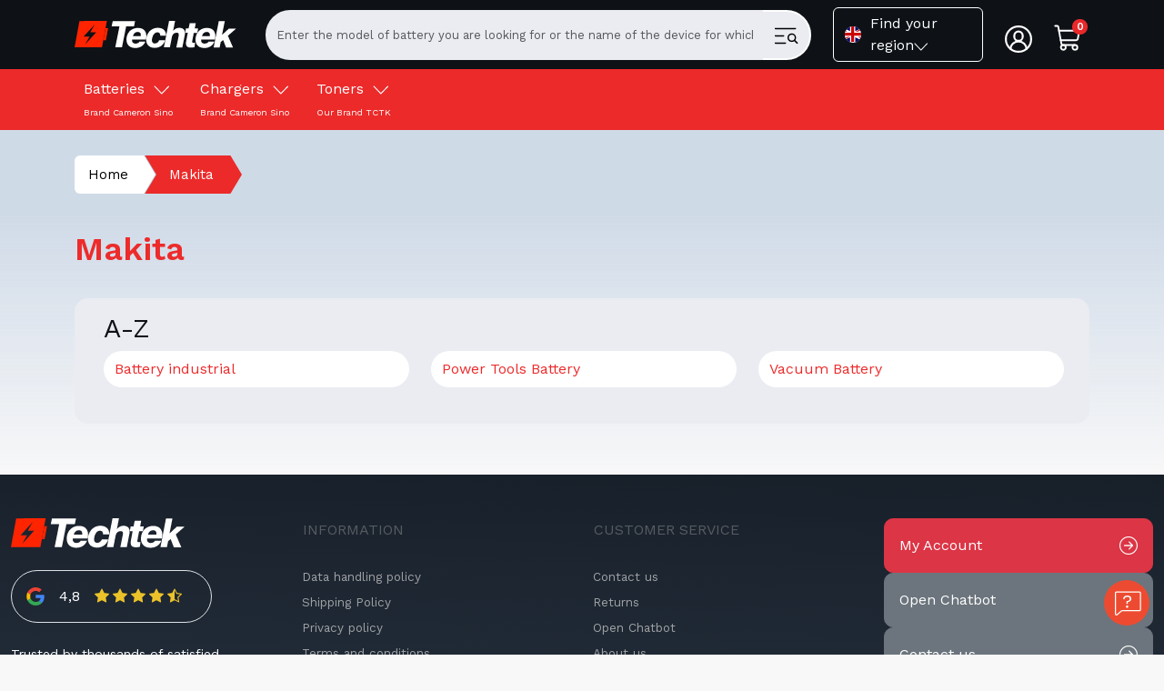

--- FILE ---
content_type: text/html; charset=utf-8
request_url: https://www.techtekshop.co.uk/index.php?route=common/home/brand&name=Makita&language_code=en
body_size: 25675
content:
<!DOCTYPE html>
<html xmlns="http://www.w3.org/1999/xhtml" class="no-js" dir="ltr" lang="en" xml:lang="en">

<head>
	<meta charset="UTF-8">
	<base href="https://www.techtekshop.co.uk">
	<meta name="viewport" content="width=device-width, initial-scale=1.0, minimum-scale=1.0, maximum-scale=1.0, user-scalable=no">
	<link rel="stylesheet" href="https://cdnjs.cloudflare.com/ajax/libs/bootstrap/5.3.0/css/bootstrap.min.css" integrity="sha512-t4GWSVZO1eC8BM339Xd7Uphw5s17a86tIZIj8qRxhnKub6WoyhnrxeCIMeAqBPgdZGlCcG2PrZjMc+Wr78+5Xg==" crossorigin="anonymous" referrerpolicy="no-referrer">
	<link rel="stylesheet" href="https://cdnjs.cloudflare.com/ajax/libs/font-awesome/6.0.0/css/all.min.css" integrity="sha512-9usAa10IRO0HhonpyAIVpjrylPvoDwiPUiKdWk5t3PyolY1cOd4DSE0Ga+ri4AuTroPR5aQvXU9xC6qOPnzFeg==" crossorigin="anonymous" referrerpolicy="no-referrer">
	<link rel="preconnect" href="https://www.google-analytics.com">
	<link rel="preconnect" href="https://region1.analytics.google.com">
	<link rel="preconnect" href="https://www.googletagmanager.com">
	<link rel="stylesheet" media="all" href="/catalog/view/theme/techtek3/assets/design/css/global.css?ver=93">
	<link rel="apple-touch-icon" sizes="180x180" href="/catalog/view/theme/techtek3/assets/favicons/apple-touch-icon.png">
	<link rel="icon" type="image/png" sizes="32x32" href="/catalog/view/theme/techtek3/assets/favicons/favicon-32x32.png">
	<link rel="icon" type="image/png" sizes="16x16" href="/catalog/view/theme/techtek3/assets/favicons/favicon-16x16.png">
	<meta name="robots" content="index,follow">
	<title>Makita | Techtek</title>
	<meta name="description" content="Makita">
	<link href="https://www.techtek.cz/image/data/favicon_v2.png" rel="icon">
	<meta property="og:title" content="Makita | Techtek">
	<meta property="og:description" content="Makita">
	<meta property="og:url" content="https://www.techtekshop.co.uk/index.php?route=common/home/brand&amp;name=Makita&amp;language_code=en">
	<meta property="og:image" content="https://www.techtekshop.co.uk/catalog/view/theme/techtek3/images/og-default-image.jpeg">
	<script src="https://cdnjs.cloudflare.com/ajax/libs/jquery/3.7.0/jquery.min.js" integrity="sha512-3gJwYpMe3QewGELv8k/BX9vcqhryRdzRMxVfq6ngyWXwo03GFEzjsUm8Q7RZcHPHksttq7/GFoxjCVUjkjvPdw==" crossorigin="anonymous" referrerpolicy="no-referrer"></script>
	<script src="https://cdnjs.cloudflare.com/ajax/libs/bootstrap/5.3.0/js/bootstrap.bundle.min.js" integrity="sha512-VK2zcvntEufaimc+efOYi622VN5ZacdnufnmX7zIhCPmjhKnOi9ZDMtg1/ug5l183f19gG1/cBstPO4D8N/Img==" crossorigin="anonymous" referrerpolicy="no-referrer"></script>
	<script async type="text/javascript" src="https://www.google.com/recaptcha/api.js?hl=en"></script>
	<script type="text/plain" data-cookiecategory="analytics">
		gtag('consent', 'update', {
			'analytics_storage': 'granted'
		});
	</script>
	<script type="text/plain" data-cookiecategory="ads">
		gtag('consent', 'update', {
			'ad_storage': 'granted'
		});
		window.uetq = window.uetq || [];
		window.uetq.push('consent', 'default', {
			'ad_storage': 'granted'
		});
	</script>
	<script>
		window.dataLayer = window.dataLayer || [];

		function gtag() {
			dataLayer.push(arguments);
		}
		configureConsentFromCookie('cc_cookie');

		gtag("set", "ads_data_redaction", true);
		gtag("set", "url_passthrough", true);

		function configureConsentFromCookie(cookieName) {
			var consentConfig = {
				ad_personalization: "granted",
				ad_storage: "granted",
				ad_user_data: "granted",
				analytics_storage: "granted",
				wait_for_update: 500,
			};

			var cookieValue = decodeURIComponent(document.cookie.split('; ').find(row => row.startsWith(cookieName + '='))?.split('=')[1] || '');

			if (cookieValue) {
				var consentData = JSON.parse(cookieValue);

				if (consentData.categories.includes("analytics")) {
					consentConfig.analytics_storage = "granted";
				}
				if (consentData.categories.includes("marketing")) {
					consentConfig.ad_personalization = "granted";
					consentConfig.ad_storage = "granted";
					consentConfig.ad_user_data = "granted";
				}
			}

			window.onload = function() {
				if (window.clarity) {
					window.clarity("consent");
				}
			};

			gtag("consent", "default", consentConfig);

			window.uetq = window.uetq || [];
			window.uetq.push('consent', 'default', {
				'ad_storage': 'granted'
			});
		}
	</script>
</head>
<body class="d-flex flex-column " id="route-common-home-brand">
	<nav class="navbar navbar-expand-lg techtekNavbar d-block d-lg-none" style="min-height: auto">
		<div class="pt-2 pb-2 mobileNavbar">
			<div class="row justify-content-center align-items-center">
				<div class="col-auto d-block d-sm-none pe-0">
					<button class="btn p-0" type="button" data-bs-toggle="offcanvas" data-bs-target="#categoriesOffcanvas" aria-controls="categoriesOffcanvas" style="border: none; background: none;">
						<svg width="24" height="24" fill="white" viewBox="0 0 16 16">
							<path fill-rule="evenodd" d="M2.5 12a.5.5 0 0 1 .5-.5h10a.5.5 0 0 1 0 1H3a.5.5 0 0 1-.5-.5zm0-4a.5.5 0 0 1 .5-.5h10a.5.5 0 0 1 0 1H3a.5.5 0 0 1-.5-.5zm0-4a.5.5 0 0 1 .5-.5h10a.5.5 0 0 1 0 1H3a.5.5 0 0 1-.5-.5z"></path>
						</svg>
					</button>
				</div>
				<div class="col-4 text-start d-flex align-items-center pe-0">
					<a href="https://www.techtekshop.co.uk/en/home">
						<img src="/catalog/view/theme/techtek3/images/logo-white.svg" alt="Techtek e-shop Quality branded batteries and chargers at the best prices" class="img-fluid" width="150">
					</a>
				</div>
				<div class="col-2 text-center">
					<a class="searchInput bg-transparent">
						<img src="/catalog/view/theme/techtek3/assets/design/icons/searchwhite.svg" class="rounded-circle" width="25" height="25" alt="Search">
					</a>
				</div>
				<div class="col-2 text-center">
					<a href="https://www.techtekshop.co.uk/en/account/info">
						<img src="/catalog/view/theme/techtek3/assets/design/icons/user.svg" aria-label="Log in" alt="Log in" height="25">
					</a>
				</div>
				<div class="col-2 text-center d-none d-sm-block">
					<a data-bs-toggle="modal" data-bs-target="#languageModal" tabindex="0" role="button">
						<img src="/catalog/view/theme/techtek3/assets/design/images/states/uk.svg?v=2" class="rounded-circle" width="25" height="25" alt="uk">
					</a>
				</div>

				<div class="col-2 text-center position-relative">
					<a href="https://www.techtekshop.co.uk/en/checkout/checkout">
						<img src="/catalog/view/theme/techtek3/assets/design/icons/cart.svg" aria-label="Shopping Cart" alt="Shopping Cart" height="30">
						<strong class="mobileProductCount">
							0
						</strong>
					</a>
				</div>
			</div>
		</div>
	</nav>
	<nav class="navbar navbar-expand-lg techtekNavbar d-none d-lg-block">
		<div class="container">
			<div class="col-2">
				<a href="https://www.techtekshop.co.uk/en/home">
					<img src="/catalog/view/theme/techtek3/images/logo-white.svg" alt="Techtek e-shop Quality branded batteries and chargers at the best prices" class="img-fluid">
				</a>
			</div>
			<div class="col d-none d-lg-block px-4">
				<form action="https://www.techtekshop.co.uk/en/search" class="d-none d-sm-flex search">
					<div class="input-group searchDesktopGroup">
						<input type="text" class="form-control searchInput globalLb" name="filter_name" value="" placeholder="Enter the model of battery you are looking for or the name of the device for which the battery is intended." autocomplete="off" required>
						<button type="submit" class="btn headerSearch submitSearch globalLb"><img src="/catalog/view/theme/techtek3/assets/design/icons/searchbar.svg" alt="Enter the model of battery you are looking for or the name of the device for which the battery is intended."></button>
					</div>
				</form>
			</div>
			<div class="col-auto d-none d-lg-block">
				<div class="row align-items-center">
					<div class="col-auto d-none d-lg-block">
						<div class="position-relative">
							<a class="btn btn-link languagePopover" data-bs-toggle="modal" data-bs-target="#languageModal" tabindex="0" role="button">
								<img src="/catalog/view/theme/techtek3/assets/design/images/states/uk.svg?v=2" class="icon mr-1 rounded-circle image-cover bg-light mr-3" width="18" height="18" alt="uk">
								<p class="m-0">Find your region<img src="/catalog/view/theme/techtek3/assets/design/images/dropdown.png" alt="Find your region" width="15"></p>
							</a>
						</div>
					</div>
					<div class="col-auto d-none d-lg-block position-relative accHeaderIcon">
						<a href="https://www.techtekshop.co.uk/en/account/info" class="accountIcon">
							<img src="/catalog/view/theme/techtek3/assets/design/icons/user.svg" alt="Log in" height="30">
						</a>
						<div class="hoverAccount p-0" >
							<ul class="form-row list-unstyled mb-0">
								<li class="nav-item">
									<a href="https://www.techtekshop.co.uk/en/account/info" class="nav-link">
										<img src="/catalog/view/theme/techtek3/assets/design/icons/addressBook.svg" alt="Log in" height="15" width="15" class="me-2">
										<span>Log in</span>
									</a>
								</li>
								<li class="nav-item">
									<a href="https://www.techtekshop.co.uk/en/account/register" class="nav-link">
										<img src="/catalog/view/theme/techtek3/assets/design/icons/lock.svg" alt="Log in" height="15" width="15" class="me-2">
										<span>Register</span>
									</a>
								</li>
							</ul>
						</div>
					</div>
					<div class="col-auto d-none d-lg-block position-relative cartHeaderIcon">
						<a href="https://www.techtekshop.co.uk/en/checkout/checkout" class="cartIcon">
							<img src="/catalog/view/theme/techtek3/assets/design/icons/cart.svg" alt="Shopping Cart" height="35">
							<strong class="productsCountDesktop">0</strong>
						</a>
						<div class="hoverCart">
							<div id="popover-basket-content-modal">
								<p class="small mb-0 text-secondary">Shopping cart is empty.</p>
							</div>
						</div>
					</div>
				</div>
			</div>
		</div>
	</nav>
	<div class="shadow p-3 mb-5 bg-white rounded searchResults" id="searchResultsDesktop" style="display: none; margin-top: 0!important; border-radius: 10px; z-index: 99999999999; max-width: 100%; padding: 0px !important;width: 100%;  max-width: 100%; overflow-y: scroll; position: fixed"></div>
	<div class="subMenuWrapper d-none d-sm-block position-relative">
		<div class="container" style="display: flex;justify-content: space-between;">
			<ul class="nav">
				<li class="menu__item">
					<a href="https://www.techtekshop.co.uk/en/catalogue-manufacturers/65/batteries" class="font-bold text-white">Batteries <img src="/catalog/view/theme/techtek3/assets/design/images/dropdown.png" alt="Batteries" loading="lazy"><br>
						<span class="menuBrand">Brand Cameron Sino</span>
					</a>
		<div class="w-100 submenu__inner  bg-light collapse text-secondary" id="65" data-parent="#menu">
			<div class="container">
				<div class="row">
					<div class="col-3">
						<div class="col-12 mt-4 mb-4">
							<a href="https://www.techtekshop.co.uk/index.php?route=common/home/brand&name=Apple&language_code=en" class="navigationBrand">
								<div>
									<img src="/catalog/view/theme/techtek3/assets/design/brands/apple.svg" alt="Apple" loading="lazy" class="img-fluid">
									<span class="d-block pt-2 text-white fw-bold">Apple</span>
								</div>
							</a>
						</div>
						<div class="col-12 mb-4">
							<a href="https://www.techtekshop.co.uk/index.php?route=common/home/brand&name=Samsung&language_code=en" class="navigationBrand">
								<div>
									<img src="/catalog/view/theme/techtek3/assets/design/brands/samsung.svg" alt="Samsung" loading="lazy" class="img-fluid">
									<span class="d-block pt-2 text-white fw-bold">Samsung</span>
								</div>
							</a>
						</div>
						<div class="col-12">
							<a href="https://www.techtekshop.co.uk/en/brands">
								<div class="navAllBrands">
									<span class="d-block text-white fw-bold"> All manufacturers</span>
								</div>
							</a>
						</div>
					</div>
					<div class="col-9">
						<ul class="container menu__container list-unstyled py-2">
							<li><a href="https://www.techtekshop.co.uk/en/catalogue-manufacturers/1138/batteries/aa-aaa" class="text-dark">
									AA / AAA
								</a></li>
							<li><a href="https://www.techtekshop.co.uk/en/catalogue-manufacturers/1139/batteries/amplifier-battery" class="text-dark">
									Amplifier Battery
								</a></li>
							<li><a href="https://www.techtekshop.co.uk/en/catalogue-manufacturers/1140/batteries/babyphone-battery" class="text-dark">
									BabyPhone Battery
								</a></li>
							<li><a href="https://www.techtekshop.co.uk/en/catalogue-manufacturers/1152/batteries/barcode-scanner-battery" class="text-dark">
									BarCode, Scanner Battery
								</a></li>
							<li><a href="https://www.techtekshop.co.uk/en/catalogue-manufacturers/122/batteries/camera-battery" class="text-dark">
									Camera Battery
								</a></li>
							<li><a href="https://www.techtekshop.co.uk/en/catalogue-manufacturers/2914/batteries/car-speaker-battery" class="text-dark">
									Car Speaker Battery
								</a></li>
							<li><a href="https://www.techtekshop.co.uk/en/catalogue-manufacturers/2266/batteries/cmos-backup-battery" class="text-dark">
									CMOS / BackUp Battery
								</a></li>
							<li><a href="https://www.techtekshop.co.uk/en/catalogue-manufacturers/1135/batteries/cordless-phone-battery" class="text-dark">
									Cordless Phone Battery
								</a></li>
							<li><a href="https://www.techtekshop.co.uk/en/catalogue-manufacturers/1154/batteries/dab-digital-battery" class="text-dark">
									DAB Digital Battery
								</a></li>
							<li><a href="https://www.techtekshop.co.uk/en/catalogue-manufacturers/1155/batteries/dictionary-battery" class="text-dark">
									Dictionary Battery
								</a></li>
							<li><a href="https://www.techtekshop.co.uk/en/catalogue-manufacturers/1156/batteries/dog-collar-battery" class="text-dark">
									Dog Collar Battery
								</a></li>
							<li><a href="https://www.techtekshop.co.uk/en/catalogue-manufacturers/1418/batteries/dvb-t-battery" class="text-dark">
									DVB-T Battery
								</a></li>
							<li><a href="https://www.techtekshop.co.uk/en/catalogue-manufacturers/1158/batteries/ebook-ereader-battery" class="text-dark">
									Ebook, eReader Battery
								</a></li>
							<li><a href="https://www.techtekshop.co.uk/en/catalogue-manufacturers/1157/batteries/equipment-battery" class="text-dark">
									Equipment Battery
								</a></li>
							<li><a href="https://www.techtekshop.co.uk/en/catalogue-manufacturers/1343/batteries/game-psp-nds-battery" class="text-dark">
									Game, PSP, NDS Battery
								</a></li>
							<li><a href="https://www.techtekshop.co.uk/en/catalogue-manufacturers/120/batteries/gps-navigator-battery" class="text-dark">
									GPS, Navigator Battery
								</a></li>
							<li><a href="https://www.techtekshop.co.uk/en/catalogue-manufacturers/1344/batteries/keyboard-battery" class="text-dark">
									Keyboard Battery
								</a></li>
							<li><a href="https://www.techtekshop.co.uk/en/catalogue-manufacturers/1345/batteries/medical-battery" class="text-dark">
									Medical Battery
								</a></li>
							<li><a href="https://www.techtekshop.co.uk/en/catalogue-manufacturers/85/batteries/mobile-phone-battery" class="text-dark">
									Mobile Phone Battery
								</a></li>
							<li><a href="https://www.techtekshop.co.uk/en/catalogue-manufacturers/1347/batteries/mp3-mp4-pmp-battery" class="text-dark">
									MP3, MP4, PMP Battery
								</a></li>
							<li><a href="https://www.techtekshop.co.uk/en/catalogue-manufacturers/20/batteries/notebook-battery" class="text-dark">
									Notebook battery
								</a></li>
							<li><a href="https://www.techtekshop.co.uk/en/catalogue-manufacturers/1348/batteries/pager-battery" class="text-dark">
									Pager Battery
								</a></li>
							<li><a href="https://www.techtekshop.co.uk/en/catalogue-manufacturers/1349/batteries/payment-terminal-battery" class="text-dark">
									Payment Terminal Battery
								</a></li>
							<li><a href="https://www.techtekshop.co.uk/en/catalogue-manufacturers/127/batteries/power-tools-battery" class="text-dark">
									Power Tools Battery
								</a></li>
							<li><a href="https://www.techtekshop.co.uk/en/catalogue-manufacturers/1350/batteries/printer-battery" class="text-dark">
									Printer Battery
								</a></li>
							<li><a href="https://www.techtekshop.co.uk/en/catalogue-manufacturers/1351/batteries/projector-battery" class="text-dark">
									Projector Battery
								</a></li>
							<li><a href="https://www.techtekshop.co.uk/en/catalogue-manufacturers/1352/batteries/raid-controller-battery" class="text-dark">
									RAID Controller Battery
								</a></li>
							<li><a href="https://www.techtekshop.co.uk/en/catalogue-manufacturers/1353/batteries/recorder-battery" class="text-dark">
									Recorder Battery
								</a></li>
							<li><a href="https://www.techtekshop.co.uk/en/catalogue-manufacturers/1354/batteries/remote-control-battery" class="text-dark">
									Remote Control Battery
								</a></li>
							<li><a href="https://www.techtekshop.co.uk/en/catalogue-manufacturers/1355/batteries/satellite-phone-battery" class="text-dark">
									Satellite Phone Battery
								</a></li>
							<li><a href="https://www.techtekshop.co.uk/en/catalogue-manufacturers/2476/batteries/skype-phone-battery" class="text-dark">
									Skype Phone Battery
								</a></li>
							<li><a href="https://www.techtekshop.co.uk/en/catalogue-manufacturers/1356/batteries/smart-home-battery" class="text-dark">
									Smart Home Battery
								</a></li>
							<li><a href="https://www.techtekshop.co.uk/en/catalogue-manufacturers/1358/batteries/speaker-battery" class="text-dark">
									Speaker Battery
								</a></li>
							<li><a href="https://www.techtekshop.co.uk/en/catalogue-manufacturers/129/batteries/tablet-battery" class="text-dark">
									Tablet Battery
								</a></li>
							<li><a href="https://www.techtekshop.co.uk/en/catalogue-manufacturers/1363/batteries/two-way-radio-battery" class="text-dark">
									Two-Way Radio Battery
								</a></li>
							<li><a href="https://www.techtekshop.co.uk/en/catalogue-manufacturers/902/batteries/vacuum-battery" class="text-dark">
									Vacuum Battery
								</a></li>
							<li><a href="https://www.techtekshop.co.uk/en/catalogue-manufacturers/1365/batteries/vehicle-battery" class="text-dark">
									Vehicle Battery
								</a></li>
							<li><a href="https://www.techtekshop.co.uk/en/catalogue-manufacturers/1367/batteries/wireless-headset-battery" class="text-dark">
									Wireless Headset Battery
								</a></li>
						</ul>
					</div>
				</div>
			</div>
		</div>
		</li>
				<li class="menu__item">
					<a href="https://www.techtekshop.co.uk/en/catalogue-manufacturers/1136/chargers" class="font-bold text-white">Chargers <img src="/catalog/view/theme/techtek3/assets/design/images/dropdown.png" alt="Chargers" loading="lazy"><br>
						<span class="menuBrand">Brand Cameron Sino</span>
					</a>
		<div class="w-100 submenu__inner  bg-light collapse text-secondary" id="1136" data-parent="#menu">
			<div class="container">
				<div class="row">
					<div class="col-3">
						<div class="col-12 mt-4 mb-4">
							<a href="https://www.techtekshop.co.uk/index.php?route=common/home/brand&name=Apple&language_code=en" class="navigationBrand">
								<div>
									<img src="/catalog/view/theme/techtek3/assets/design/brands/apple.svg" alt="Apple" class="img-fluid" loading="lazy">
									<span class="d-block pt-2 text-white fw-bold">Apple</span>
								</div>
							</a>
						</div>
						<div class="col-12 mb-4">
							<a href="https://www.techtekshop.co.uk/index.php?route=common/home/brand&name=Samsung&language_code=en" class="navigationBrand">
								<div>
									<img src="/catalog/view/theme/techtek3/assets/design/brands/samsung.svg" alt="Samsung" class="img-fluid" loading="lazy">
									<span class="d-block pt-2 text-white fw-bold">Samsung</span>
								</div>
							</a>
						</div>
						<div class="col-12">
							<a href="https://www.techtekshop.co.uk/en/brands">
								<div class="navAllBrands">
									<span class="d-block text-white fw-bold"> All manufacturers</span>
								</div>
							</a>
						</div>
					</div>
					<div class="col-9">
						<ul class="container menu__container list-unstyled py-2">
							<li><a href="https://www.techtekshop.co.uk/en/catalogue-manufacturers/9701/chargers/chargers-for-gaming-consoles" class="text-dark">
									Chargers for gaming consoles
								</a></li>
							<li><a href="https://www.techtekshop.co.uk/en/catalogue-manufacturers/1144/chargers/desktop-charger" class="text-dark">
									DeskTop Charger
								</a></li>
							<li><a href="https://www.techtekshop.co.uk/en/catalogue-manufacturers/8996/chargers/home-security-camera-charger" class="text-dark">
									Home Security Camera Charger
								</a></li>
							<li><a href="https://www.techtekshop.co.uk/en/catalogue-manufacturers/8930/chargers/power-delivery-pd-charger" class="text-dark">
									Power Delivery (PD) Charger
								</a></li>
							<li><a href="https://www.techtekshop.co.uk/en/catalogue-manufacturers/8180/chargers/power-tools-charger" class="text-dark">
									Power Tools Charger
								</a></li>
							<li><a href="https://www.techtekshop.co.uk/en/catalogue-manufacturers/7506/chargers/rc-hobby-charger" class="text-dark">
									RC Hobby Charger
								</a></li>
						</ul>
					</div>
				</div>
			</div>
		</div>
		</li>
				<li class="menu__item">
					<a href="https://www.techtekshop.co.uk/en/catalogue-manufacturers/5452/toners" class="font-bold text-white">Toners <img src="/catalog/view/theme/techtek3/assets/design/images/dropdown.png" alt="Toners" loading="lazy"><br>
						<span class="menuBrand">Our Brand TCTK</span>
					</a>
		<div class="w-100 submenu__inner  bg-light collapse text-secondary" id="5452" data-parent="#menu">
			<div class="container">
				<div class="row">
					<div class="col-3 mt-4 mb-4">
						<a href="https://www.techtekshop.co.uk/en/printers-list/brother" class="navigationBrandPrinter">
							<div>
								<img src="/catalog/view/theme/techtek3/assets/design/brands/brother.svg" class="img-fluid" alt="brother" loading="lazy">
								<span class="d-block pt-2 text-white fw-bold" style="text-transform: capitalize">brother</span>
							</div>
						</a>
					</div>
					<div class="col-3 mt-4 mb-4">
						<a href="https://www.techtekshop.co.uk/en/printers-list/canon" class="navigationBrandPrinter">
							<div>
								<img src="/catalog/view/theme/techtek3/assets/design/brands/canon.svg" class="img-fluid" alt="canon" loading="lazy">
								<span class="d-block pt-2 text-white fw-bold" style="text-transform: capitalize">canon</span>
							</div>
						</a>
					</div>
					<div class="col-3 mt-4 mb-4">
						<a href="https://www.techtekshop.co.uk/en/printers-list/dell" class="navigationBrandPrinter">
							<div>
								<img src="/catalog/view/theme/techtek3/assets/design/brands/dell.svg" class="img-fluid" alt="dell" loading="lazy">
								<span class="d-block pt-2 text-white fw-bold" style="text-transform: capitalize">dell</span>
							</div>
						</a>
					</div>
					<div class="col-3 mt-4 mb-4">
						<a href="https://www.techtekshop.co.uk/en/printers-list/epson" class="navigationBrandPrinter">
							<div>
								<img src="/catalog/view/theme/techtek3/assets/design/brands/epson.svg" class="img-fluid" alt="epson" loading="lazy">
								<span class="d-block pt-2 text-white fw-bold" style="text-transform: capitalize">epson</span>
							</div>
						</a>
					</div>
					<div class="col-3 mt-4 mb-4">
						<a href="https://www.techtekshop.co.uk/en/printers-list/lexmark" class="navigationBrandPrinter">
							<div>
								<img src="/catalog/view/theme/techtek3/assets/design/brands/lexmark.svg" class="img-fluid" alt="lexmark" loading="lazy">
								<span class="d-block pt-2 text-white fw-bold" style="text-transform: capitalize">lexmark</span>
							</div>
						</a>
					</div>
					<div class="col-3 mt-4 mb-4">
						<a href="https://www.techtekshop.co.uk/en/printers-list/oki" class="navigationBrandPrinter">
							<div>
								<img src="/catalog/view/theme/techtek3/assets/design/brands/oki.svg" class="img-fluid" alt="oki" loading="lazy">
								<span class="d-block pt-2 text-white fw-bold" style="text-transform: capitalize">oki</span>
							</div>
						</a>
					</div>
					<div class="col-3 mt-4 mb-4">
						<a href="https://www.techtekshop.co.uk/en/printers-list/ricoh" class="navigationBrandPrinter">
							<div>
								<img src="/catalog/view/theme/techtek3/assets/design/brands/ricoh.svg" class="img-fluid" alt="ricoh" loading="lazy">
								<span class="d-block pt-2 text-white fw-bold" style="text-transform: capitalize">ricoh</span>
							</div>
						</a>
					</div>
					<div class="col-3 mt-4 mb-4">
						<a href="https://www.techtekshop.co.uk/en/printers-list/samsung" class="navigationBrandPrinter">
							<div>
								<img src="/catalog/view/theme/techtek3/assets/design/brands/samsung.svg" class="img-fluid" alt="samsung" loading="lazy">
								<span class="d-block pt-2 text-white fw-bold" style="text-transform: capitalize">samsung</span>
							</div>
						</a>
					</div>
				</div>
			</div>
		</div>
		</li>
		</ul>
	</div>
	</div>
		<div class="d-flex flex-column min-vh-100" id="top">
		<div class="offcanvas offcanvas-end" tabindex="-1" id="addToCartOffCanvas" aria-labelledby="addToCartOffCanvasLabel" aria-hidden="true" style="width: 500px; max-width: 100vw; z-index: 999999999999;">
		<div class="d-flex align-items-start justify-content-middle">
				<button data-bs-dismiss="offcanvas" aria-label="Continue shopping" class="text-start justify-content-start d-flex align-items-center" style="background: #f5f5f5; color: #222; border: none; border-radius: 6px; min-height: 45px; font-size: 16px; width: 100%">
					<svg width="16" height="16" fill="currentColor" style="margin-right: 6px;" xmlns="http://www.w3.org/2000/svg" viewBox="0 0 16 16">
						<path fill-rule="evenodd" d="M11.354 2.646a.5.5 0 0 1 0 .708L6.707 8l4.647 4.646a.5.5 0 0 1-.708.708l-5-5a.5.5 0 0 1 0-.708l5-5a.5.5 0 0 1 .708 0z"></path>
					</svg>
					Continue shopping
				</button>
			</div>
			<div class="text-center ps-3 pe-3">
				<p class="badge bg-secondary font-size-sm w-100 text-center mt-3 mb-0" id="popover-basket-content-modal-bottom" style="font-size: 15px">Product successfully added to cart.</p>
			</div>
			<div class="offcanvas-header pb-0 mb-0">
				<h2 class="offcanvas-title" id="addToCartOffCanvasLabel">
					<strong>Shopping cart</strong>
				</h2>
				<button type="button" class="btn-close text-reset" data-bs-dismiss="offcanvas" aria-label="Close"></button>
			</div>
			<div class="offcanvas-body pb-1 pt-0">
				<div class="py-1">
					<div id="popover-basket-content-modal">
						<p class="small mb-0 text-secondary">Shopping cart is empty.</p>
					</div>
				</div>
			</div>
			<div class="offcanvas-footer text-center pt-0 flex-column pr-5 border-0" style="padding: 1rem;">
				<div class="d-block w-100">
					<div class="col-12 pt-2">
						<div id="payment-buttons-offcanvas"></div>
						<a href="https://www.techtekshop.co.uk/en/checkout/checkout" class="btn btn-sm btn-primary w-100 btnToCheckout">
							Checkout
						</a>
					</div>
				</div>
			</div>
		</div>
		<script>
			$('#button-search-header-mobile').bind('click', function() {
				url = 'https://www.techtekshop.co.uk/en/search';
				var filter_name_mobile = $("#searchInputMobile").val();
				if (filter_name_mobile) {
					url += '&filter_name=' + encodeURIComponent(filter_name_mobile);
				}
				location = url;
			});

			$(document).ready(function() {
				$('.searchInput, .submitSearch').on('click', function(e) {
					e.preventDefault();
					e.stopPropagation();

					if (!$('#searchResultsDesktop').data('loaded')) {
						$.ajax({
							url: 'https://www.techtekshop.co.uk/index.php?route=common/typesenseVector/bigSearch&language_code=en',
							method: 'GET',
							success: function(data) {
								$('#searchResultsDesktop').html(data);
								$('#searchResultsDesktop').data('loaded', true);
								$('#searchResultsDesktop').show();

								$('#searchResultsDesktop').find('#search-input').val($('.searchInput').val());
								$('#searchResultsDesktop').find('#search-input').trigger('input');
							}
						});
					} else {
						$('#searchResultsDesktop').toggle();
					}
				});

				$('.searchInput').on('input', function() {
					$('#searchResultsDesktop').find('#search-input').val($(this).val());
					$('#searchResultsDesktop').find('#search-input').trigger('input');
				});

				$('#searchResultsDesktop').on('click', function(e) {
					e.stopPropagation();
				});

				$(document).on('click', function(e) {
					if (!$(e.target).closest('.searchInput').length && !$(e.target).closest('#searchResultsDesktop').length) {
						$('#searchResultsDesktop').hide();
					}
				});
			});
		</script>
		<div class="modal fade" id="languageModal" tabindex="-1" aria-hidden="true">
			<div class="modal-dialog modal-xl modal-dialog-centered">
				<div class="modal-content">
					<div class="modal-body" style="background: black">
						<form action="" method="post">
							<div id="wizard-container">
								<div class="wizard-slide active" data-slide="1">
									<div class="tileHeading">Country</div>
									<div class="row" style="align-items: center;align-content: center;gap: 4px;align-self: stretch;flex-wrap: wrap;display: flex;flex-direction: row;justify-content: flex-start;margin: 0 auto;">
										<label class="custom-tile custom-tile-label">
											<img src="/catalog/view/theme/techtek3/assets/design/images/states/cz.svg" class="icon me-2" width="20" height="15" alt="cz" style="border-radius: 4px" loading="lazy"> <input type="radio" id="country-cz" name="locale" value="cz" class="custom-tile-input" >
											Česká Republika
										</label>
										<label class="custom-tile custom-tile-label">
											<img src="/catalog/view/theme/techtek3/assets/design/images/states/sk.svg" class="icon me-2" width="20" height="15" alt="sk" style="border-radius: 4px" loading="lazy"> <input type="radio" id="country-sk" name="locale" value="sk" class="custom-tile-input" >
											Slovenská republika
										</label>
										<label class="custom-tile custom-tile-label">
											<img src="/catalog/view/theme/techtek3/assets/design/images/states/at.svg" class="icon me-2" width="20" height="15" alt="at" style="border-radius: 4px" loading="lazy"> <input type="radio" id="country-at" name="locale" value="at" class="custom-tile-input" >
											Austria
										</label>
										<label class="custom-tile custom-tile-label">
											<img src="/catalog/view/theme/techtek3/assets/design/images/states/de.svg" class="icon me-2" width="20" height="15" alt="de" style="border-radius: 4px" loading="lazy"> <input type="radio" id="country-de" name="locale" value="de" class="custom-tile-input" >
											Germany
										</label>
										<label class="custom-tile custom-tile-label">
											<img src="/catalog/view/theme/techtek3/assets/design/images/states/es.svg" class="icon me-2" width="20" height="15" alt="es" style="border-radius: 4px" loading="lazy"> <input type="radio" id="country-es" name="locale" value="es" class="custom-tile-input" >
											Spain
										</label>
										<label class="custom-tile custom-tile-label">
											<img src="/catalog/view/theme/techtek3/assets/design/images/states/fr.svg" class="icon me-2" width="20" height="15" alt="fr" style="border-radius: 4px" loading="lazy"> <input type="radio" id="country-fr" name="locale" value="fr" class="custom-tile-input" >
											France
										</label>
										<label class="custom-tile custom-tile-label">
											<img src="/catalog/view/theme/techtek3/assets/design/images/states/uk.svg" class="icon me-2" width="20" height="15" alt="uk" style="border-radius: 4px" loading="lazy"> <input type="radio" id="country-uk" name="locale" value="uk" class="custom-tile-input" checked>
											United Kingdom
										</label>
										<label class="custom-tile custom-tile-label">
											<img src="/catalog/view/theme/techtek3/assets/design/images/states/it.svg" class="icon me-2" width="20" height="15" alt="it" style="border-radius: 4px" loading="lazy"> <input type="radio" id="country-it" name="locale" value="it" class="custom-tile-input" >
											Italy
										</label>
										<label class="custom-tile custom-tile-label">
											<img src="/catalog/view/theme/techtek3/assets/design/images/states/pl.svg" class="icon me-2" width="20" height="15" alt="pl" style="border-radius: 4px" loading="lazy"> <input type="radio" id="country-pl" name="locale" value="pl" class="custom-tile-input" >
											Poland
										</label>
										<label class="custom-tile custom-tile-label">
											<img src="/catalog/view/theme/techtek3/assets/design/images/states/hu.svg" class="icon me-2" width="20" height="15" alt="hu" style="border-radius: 4px" loading="lazy"> <input type="radio" id="country-hu" name="locale" value="hu" class="custom-tile-input" >
											Hungary
										</label>
										<label class="custom-tile custom-tile-label">
											<img src="/catalog/view/theme/techtek3/assets/design/images/states/se.svg" class="icon me-2" width="20" height="15" alt="se" style="border-radius: 4px" loading="lazy"> <input type="radio" id="country-se" name="locale" value="se" class="custom-tile-input" >
											Sweden
										</label>
										<label class="custom-tile custom-tile-label">
											<img src="/catalog/view/theme/techtek3/assets/design/images/states/be.svg" class="icon me-2" width="20" height="15" alt="be" style="border-radius: 4px" loading="lazy"> <input type="radio" id="country-be" name="locale" value="be" class="custom-tile-input" >
											Belgium
										</label>
										<label class="custom-tile custom-tile-label">
											<img src="/catalog/view/theme/techtek3/assets/design/images/states/ch.svg" class="icon me-2" width="20" height="15" alt="ch" style="border-radius: 4px" loading="lazy"> <input type="radio" id="country-ch" name="locale" value="ch" class="custom-tile-input" >
											Switzerland
										</label>
										<label class="custom-tile custom-tile-label">
											<img src="/catalog/view/theme/techtek3/assets/design/images/states/ro.svg" class="icon me-2" width="20" height="15" alt="ro" style="border-radius: 4px" loading="lazy"> <input type="radio" id="country-ro" name="locale" value="ro" class="custom-tile-input" >
											Romania
										</label>
										<label class="custom-tile custom-tile-label">
											<img src="/catalog/view/theme/techtek3/assets/design/images/states/nl.svg" class="icon me-2" width="20" height="15" alt="nl" style="border-radius: 4px" loading="lazy"> <input type="radio" id="country-nl" name="locale" value="nl" class="custom-tile-input" >
											Netherlands
										</label>
										<label class="custom-tile custom-tile-label">
											<img src="/catalog/view/theme/techtek3/assets/design/images/states/dk.svg" class="icon me-2" width="20" height="15" alt="dk" style="border-radius: 4px" loading="lazy"> <input type="radio" id="country-dk" name="locale" value="dk" class="custom-tile-input" >
											Denmark
										</label>
										<label class="custom-tile custom-tile-label">
											<img src="/catalog/view/theme/techtek3/assets/design/images/states/fi.svg" class="icon me-2" width="20" height="15" alt="fi" style="border-radius: 4px" loading="lazy"> <input type="radio" id="country-fi" name="locale" value="fi" class="custom-tile-input" >
											Finland
										</label>
										<label class="custom-tile custom-tile-label">
											<img src="/catalog/view/theme/techtek3/assets/design/images/states/hr.svg" class="icon me-2" width="20" height="15" alt="hr" style="border-radius: 4px" loading="lazy"> <input type="radio" id="country-hr" name="locale" value="hr" class="custom-tile-input" >
											Croatia
										</label>
										<label class="custom-tile custom-tile-label">
											<img src="/catalog/view/theme/techtek3/assets/design/images/states/si.svg" class="icon me-2" width="20" height="15" alt="si" style="border-radius: 4px" loading="lazy"> <input type="radio" id="country-si" name="locale" value="si" class="custom-tile-input" >
											Slovenia
										</label>
										<label class="custom-tile custom-tile-label">
											<img src="/catalog/view/theme/techtek3/assets/design/images/states/ie.svg" class="icon me-2" width="20" height="15" alt="ie" style="border-radius: 4px" loading="lazy"> <input type="radio" id="country-ie" name="locale" value="ie" class="custom-tile-input" >
											Ireland
										</label>
									</div>
									<div class="mt-2 text-center">
										<button type="button" class="btn btn-sm btn-primary next-slide w-100" data-target="2">Submit</button>
									</div>
								</div>
								<div class="wizard-slide d-none" data-slide="2">
									<div class="tileHeading mt-3">Language</div>
									<div class="row" style="align-items: center;align-content: center;gap: 4px;align-self: stretch;flex-wrap: wrap;display: flex;flex-direction: row;justify-content: flex-start;margin: 0 auto;">
										<label class="custom-tile custom-tile-label">
											<img src="/catalog/view/theme/techtek3/assets/design/images/states/en.svg" class="icon me-2" width="20" height="15" alt="ie" style="border-radius: 4px" loading="lazy"> <input type="radio" id="language-en" name="languageCode" value="en" class="custom-tile-input" checked>
											English
										</label>
										<label class="custom-tile custom-tile-label">
											<img src="/catalog/view/theme/techtek3/assets/design/images/states/cs.svg" class="icon me-2" width="20" height="15" alt="ie" style="border-radius: 4px" loading="lazy"> <input type="radio" id="language-cs" name="languageCode" value="cs" class="custom-tile-input" >
											Čeština
										</label>
										<label class="custom-tile custom-tile-label">
											<img src="/catalog/view/theme/techtek3/assets/design/images/states/de.svg" class="icon me-2" width="20" height="15" alt="ie" style="border-radius: 4px" loading="lazy"> <input type="radio" id="language-de" name="languageCode" value="de" class="custom-tile-input" >
											Deutsch
										</label>
										<label class="custom-tile custom-tile-label">
											<img src="/catalog/view/theme/techtek3/assets/design/images/states/fr.svg" class="icon me-2" width="20" height="15" alt="ie" style="border-radius: 4px" loading="lazy"> <input type="radio" id="language-fr" name="languageCode" value="fr" class="custom-tile-input" >
											French
										</label>
										<label class="custom-tile custom-tile-label">
											<img src="/catalog/view/theme/techtek3/assets/design/images/states/it.svg" class="icon me-2" width="20" height="15" alt="ie" style="border-radius: 4px" loading="lazy"> <input type="radio" id="language-it" name="languageCode" value="it" class="custom-tile-input" >
											Italian
										</label>
										<label class="custom-tile custom-tile-label">
											<img src="/catalog/view/theme/techtek3/assets/design/images/states/es.svg" class="icon me-2" width="20" height="15" alt="ie" style="border-radius: 4px" loading="lazy"> <input type="radio" id="language-es" name="languageCode" value="es" class="custom-tile-input" >
											Spanish
										</label>
										<label class="custom-tile custom-tile-label">
											<img src="/catalog/view/theme/techtek3/assets/design/images/states/nl.svg" class="icon me-2" width="20" height="15" alt="ie" style="border-radius: 4px" loading="lazy"> <input type="radio" id="language-nl" name="languageCode" value="nl" class="custom-tile-input" >
											Dutch
										</label>
										<label class="custom-tile custom-tile-label">
											<img src="/catalog/view/theme/techtek3/assets/design/images/states/pl.svg" class="icon me-2" width="20" height="15" alt="ie" style="border-radius: 4px" loading="lazy"> <input type="radio" id="language-pl" name="languageCode" value="pl" class="custom-tile-input" >
											Polish
										</label>
										<label class="custom-tile custom-tile-label">
											<img src="/catalog/view/theme/techtek3/assets/design/images/states/sk.svg" class="icon me-2" width="20" height="15" alt="ie" style="border-radius: 4px" loading="lazy"> <input type="radio" id="language-sk" name="languageCode" value="sk" class="custom-tile-input" >
											Slovenčina
										</label>
										<label class="custom-tile custom-tile-label">
											<img src="/catalog/view/theme/techtek3/assets/design/images/states/sv.svg" class="icon me-2" width="20" height="15" alt="ie" style="border-radius: 4px" loading="lazy"> <input type="radio" id="language-sv" name="languageCode" value="sv" class="custom-tile-input" >
											Swedish
										</label>
										<label class="custom-tile custom-tile-label">
											<img src="/catalog/view/theme/techtek3/assets/design/images/states/hu.svg" class="icon me-2" width="20" height="15" alt="ie" style="border-radius: 4px" loading="lazy"> <input type="radio" id="language-hu" name="languageCode" value="hu" class="custom-tile-input" >
											Hungarian
										</label>
										<label class="custom-tile custom-tile-label">
											<img src="/catalog/view/theme/techtek3/assets/design/images/states/ro.svg" class="icon me-2" width="20" height="15" alt="ie" style="border-radius: 4px" loading="lazy"> <input type="radio" id="language-ro" name="languageCode" value="ro" class="custom-tile-input" >
											Romanian
										</label>
										<label class="custom-tile custom-tile-label">
											<img src="/catalog/view/theme/techtek3/assets/design/images/states/sl.svg" class="icon me-2" width="20" height="15" alt="ie" style="border-radius: 4px" loading="lazy"> <input type="radio" id="language-sl" name="languageCode" value="sl" class="custom-tile-input" >
											Slovenian
										</label>
										<label class="custom-tile custom-tile-label">
											<img src="/catalog/view/theme/techtek3/assets/design/images/states/fi.svg" class="icon me-2" width="20" height="15" alt="ie" style="border-radius: 4px" loading="lazy"> <input type="radio" id="language-fi" name="languageCode" value="fi" class="custom-tile-input" >
											Finnish
										</label>
										<label class="custom-tile custom-tile-label">
											<img src="/catalog/view/theme/techtek3/assets/design/images/states/hr.svg" class="icon me-2" width="20" height="15" alt="ie" style="border-radius: 4px" loading="lazy"> <input type="radio" id="language-hr" name="languageCode" value="hr" class="custom-tile-input" >
											Croatian
										</label>
										<label class="custom-tile custom-tile-label">
											<img src="/catalog/view/theme/techtek3/assets/design/images/states/dk.svg" class="icon me-2" width="20" height="15" alt="ie" style="border-radius: 4px" loading="lazy"> <input type="radio" id="language-dk" name="languageCode" value="dk" class="custom-tile-input" >
											Danish
										</label>
									</div>
									<div class="mt-2 text-center">
										<button type="button" class="btn btn-sm btn-primary next-slide w-100" data-target="3">Submit</button>
									</div>
								</div>
								<div class="wizard-slide d-none" data-slide="3">
									<div class="tileHeading mt-3">Currency</div>
									<div class="row" style="align-items: center;align-content: center;gap: 4px;align-self: stretch;flex-wrap: wrap;display: flex;flex-direction: row;justify-content: flex-start;margin: 0 auto;">
										<label class="custom-tile custom-tile-label">
											<img src="/catalog/view/theme/techtek3/assets/design/images/currencies/gbp.svg" class="icon me-2" width="20" height="15" alt="GBP" style="border-radius: 4px; filter: invert(1)" loading="lazy"> <input type="radio" id="currency-GBP" name="currencyCode" value="GBP" class="custom-tile-input" checked>
											Pound Sterling
										</label>
										<label class="custom-tile custom-tile-label">
											<img src="/catalog/view/theme/techtek3/assets/design/images/currencies/eur.svg" class="icon me-2" width="20" height="15" alt="EUR" style="border-radius: 4px; filter: invert(1)" loading="lazy"> <input type="radio" id="currency-EUR" name="currencyCode" value="EUR" class="custom-tile-input" >
											Euro
										</label>
										<label class="custom-tile custom-tile-label">
											<img src="/catalog/view/theme/techtek3/assets/design/images/currencies/czk.svg" class="icon me-2" width="20" height="15" alt="CZK" style="border-radius: 4px; filter: invert(1)" loading="lazy"> <input type="radio" id="currency-CZK" name="currencyCode" value="CZK" class="custom-tile-input" >
											Koruna Česká
										</label>
										<label class="custom-tile custom-tile-label">
											<img src="/catalog/view/theme/techtek3/assets/design/images/currencies/sek.svg" class="icon me-2" width="20" height="15" alt="SEK" style="border-radius: 4px; filter: invert(1)" loading="lazy"> <input type="radio" id="currency-SEK" name="currencyCode" value="SEK" class="custom-tile-input" >
											Swedish Crown
										</label>
										<label class="custom-tile custom-tile-label">
											<img src="/catalog/view/theme/techtek3/assets/design/images/currencies/pln.svg" class="icon me-2" width="20" height="15" alt="PLN" style="border-radius: 4px; filter: invert(1)" loading="lazy"> <input type="radio" id="currency-PLN" name="currencyCode" value="PLN" class="custom-tile-input" >
											Polsky Zloty
										</label>
										<label class="custom-tile custom-tile-label">
											<img src="/catalog/view/theme/techtek3/assets/design/images/currencies/huf.svg" class="icon me-2" width="20" height="15" alt="HUF" style="border-radius: 4px; filter: invert(1)" loading="lazy"> <input type="radio" id="currency-HUF" name="currencyCode" value="HUF" class="custom-tile-input" >
											Forint
										</label>
										<label class="custom-tile custom-tile-label">
											<img src="/catalog/view/theme/techtek3/assets/design/images/currencies/ron.svg" class="icon me-2" width="20" height="15" alt="RON" style="border-radius: 4px; filter: invert(1)" loading="lazy"> <input type="radio" id="currency-RON" name="currencyCode" value="RON" class="custom-tile-input" >
											Romanian Lei
										</label>
										<label class="custom-tile custom-tile-label">
											<img src="/catalog/view/theme/techtek3/assets/design/images/currencies/chf.svg" class="icon me-2" width="20" height="15" alt="CHF" style="border-radius: 4px; filter: invert(1)" loading="lazy"> <input type="radio" id="currency-CHF" name="currencyCode" value="CHF" class="custom-tile-input" >
											Swiss Frank
										</label>
										<label class="custom-tile custom-tile-label">
											<img src="/catalog/view/theme/techtek3/assets/design/images/currencies/dkk.svg" class="icon me-2" width="20" height="15" alt="DKK" style="border-radius: 4px; filter: invert(1)" loading="lazy"> <input type="radio" id="currency-DKK" name="currencyCode" value="DKK" class="custom-tile-input" >
											Danish Krone
										</label>
									</div>
									<div class="mt-2 text-center">
										<input type="submit" value="Submit" name="apply" class="btn btn-sm btn-danger w-100 languageSubmit">
									</div>
								</div>
							</div>
						</form>
					</div>
				</div>
			</div>
		</div>
		<script src="/catalog/view/theme/techtek3/assets/design/js/main.js?ver=68"></script>
			<div class="offcanvas offcanvas-start" tabindex="-1" id="categoriesOffcanvas" aria-labelledby="categoriesOffcanvasLabel" style="background-color: #0E1217; width: 280px;">
			<div class="offcanvas-header text-start" style="background-color: #0E1217; border-bottom: 1px solid #2c3e50;">
				<img src="/catalog/view/theme/techtek3/images/logo-white.svg" alt="Techtek e-shop Quality branded batteries and chargers at the best prices" class="img-fluid" style="max-height: 20px;">
				<button type="button" class="btn-close btn-close-white" data-bs-dismiss="offcanvas" aria-label="Close"></button>
			</div>
			<div class="offcanvas-body p-0" style="background-color: #0E1217;">
				<div class="category-item" style="border-bottom: 1px solid #0E1217;">
					<div class="category-main d-flex justify-content-between align-items-center p-3 text-white" style="cursor: pointer; transition: background-color 0.2s;">
						<div class="category-info" onclick="window.location.href='https://www.techtekshop.co.uk/en/catalogue-manufacturers/65/batteries'">
							<div class="fw-bold mb-1">Batteries</div>
							<div class="text-muted small">Brand Cameron Sino</div>
						</div>
						<div class="category-toggle" data-category-id="65" onclick="event.stopPropagation();">
							<i class="fas fa-chevron-down text-white" style="transform: rotate(-90deg); transition: transform 0.3s;"></i>
						</div>
					</div>
					<div class="subcategories" id="subcategory-65" style="display: none; background-color: #0E1217;">
						<div class="p-3 pb-0" style="background-color: #0E1217;">
							<div class="row g-2">
								<div class="col-6">
									<a href="https://www.techtekshop.co.uk/index.php?route=common/home/brand&name=Apple&language_code=en" class="d-flex flex-column align-items-center text-white text-decoration-none p-2" style="background-color: #2c3e50; border-radius: 8px; transition: all 0.3s;" onmouseover="this.style.backgroundColor='#3498db'" onmouseout="this.style.backgroundColor='#2c3e50'">
										<img src="/catalog/view/theme/techtek3/assets/design/brands/apple.svg" class="img-fluid mb-1" alt="Apple" loading="lazy" style="height: 20px; width: auto; filter: brightness(0) invert(1);">
										<span class="small fw-bold" style="font-size: 11px;">Apple</span>
									</a>
								</div>
								<div class="col-6">
									<a href="https://www.techtekshop.co.uk/index.php?route=common/home/brand&name=Samsung&language_code=en" class="d-flex flex-column align-items-center text-white text-decoration-none p-2" style="background-color: #2c3e50; border-radius: 8px; transition: all 0.3s;" onmouseover="this.style.backgroundColor='#3498db'" onmouseout="this.style.backgroundColor='#2c3e50'">
										<img src="/catalog/view/theme/techtek3/assets/design/brands/samsung.svg" class="img-fluid mb-1" alt="Samsung" loading="lazy" style="height: 20px; width: auto; filter: brightness(0) invert(1);">
										<span class="small fw-bold" style="font-size: 11px;">Samsung</span>
									</a>
								</div>
							</div>
						</div>
						<div class="p-3">
							<a href="https://www.techtekshop.co.uk/en/catalogue-manufacturers/1138/batteries/aa-aaa" class="d-block text-white py-2 text-decoration-none" style="font-size: 14px; padding-left: 0;" onmouseover="this.style.color='#0E1217'" onmouseout="this.style.color='white'">
								AA / AAA
							</a>
							<a href="https://www.techtekshop.co.uk/en/catalogue-manufacturers/1139/batteries/amplifier-battery" class="d-block text-white py-2 text-decoration-none" style="font-size: 14px; padding-left: 0;" onmouseover="this.style.color='#0E1217'" onmouseout="this.style.color='white'">
								Amplifier Battery
							</a>
							<a href="https://www.techtekshop.co.uk/en/catalogue-manufacturers/1140/batteries/babyphone-battery" class="d-block text-white py-2 text-decoration-none" style="font-size: 14px; padding-left: 0;" onmouseover="this.style.color='#0E1217'" onmouseout="this.style.color='white'">
								BabyPhone Battery
							</a>
							<a href="https://www.techtekshop.co.uk/en/catalogue-manufacturers/1152/batteries/barcode-scanner-battery" class="d-block text-white py-2 text-decoration-none" style="font-size: 14px; padding-left: 0;" onmouseover="this.style.color='#0E1217'" onmouseout="this.style.color='white'">
								BarCode, Scanner Battery
							</a>
							<a href="https://www.techtekshop.co.uk/en/catalogue-manufacturers/122/batteries/camera-battery" class="d-block text-white py-2 text-decoration-none" style="font-size: 14px; padding-left: 0;" onmouseover="this.style.color='#0E1217'" onmouseout="this.style.color='white'">
								Camera Battery
							</a>
							<a href="https://www.techtekshop.co.uk/en/catalogue-manufacturers/2914/batteries/car-speaker-battery" class="d-block text-white py-2 text-decoration-none" style="font-size: 14px; padding-left: 0;" onmouseover="this.style.color='#0E1217'" onmouseout="this.style.color='white'">
								Car Speaker Battery
							</a>
							<a href="https://www.techtekshop.co.uk/en/catalogue-manufacturers/2266/batteries/cmos-backup-battery" class="d-block text-white py-2 text-decoration-none" style="font-size: 14px; padding-left: 0;" onmouseover="this.style.color='#0E1217'" onmouseout="this.style.color='white'">
								CMOS / BackUp Battery
							</a>
							<a href="https://www.techtekshop.co.uk/en/catalogue-manufacturers/1135/batteries/cordless-phone-battery" class="d-block text-white py-2 text-decoration-none" style="font-size: 14px; padding-left: 0;" onmouseover="this.style.color='#0E1217'" onmouseout="this.style.color='white'">
								Cordless Phone Battery
							</a>
							<a href="https://www.techtekshop.co.uk/en/catalogue-manufacturers/1154/batteries/dab-digital-battery" class="d-block text-white py-2 text-decoration-none" style="font-size: 14px; padding-left: 0;" onmouseover="this.style.color='#0E1217'" onmouseout="this.style.color='white'">
								DAB Digital Battery
							</a>
							<a href="https://www.techtekshop.co.uk/en/catalogue-manufacturers/1155/batteries/dictionary-battery" class="d-block text-white py-2 text-decoration-none" style="font-size: 14px; padding-left: 0;" onmouseover="this.style.color='#0E1217'" onmouseout="this.style.color='white'">
								Dictionary Battery
							</a>
							<a href="https://www.techtekshop.co.uk/en/catalogue-manufacturers/1156/batteries/dog-collar-battery" class="d-block text-white py-2 text-decoration-none" style="font-size: 14px; padding-left: 0;" onmouseover="this.style.color='#0E1217'" onmouseout="this.style.color='white'">
								Dog Collar Battery
							</a>
							<a href="https://www.techtekshop.co.uk/en/catalogue-manufacturers/1418/batteries/dvb-t-battery" class="d-block text-white py-2 text-decoration-none" style="font-size: 14px; padding-left: 0;" onmouseover="this.style.color='#0E1217'" onmouseout="this.style.color='white'">
								DVB-T Battery
							</a>
							<a href="https://www.techtekshop.co.uk/en/catalogue-manufacturers/1158/batteries/ebook-ereader-battery" class="d-block text-white py-2 text-decoration-none" style="font-size: 14px; padding-left: 0;" onmouseover="this.style.color='#0E1217'" onmouseout="this.style.color='white'">
								Ebook, eReader Battery
							</a>
							<a href="https://www.techtekshop.co.uk/en/catalogue-manufacturers/1157/batteries/equipment-battery" class="d-block text-white py-2 text-decoration-none" style="font-size: 14px; padding-left: 0;" onmouseover="this.style.color='#0E1217'" onmouseout="this.style.color='white'">
								Equipment Battery
							</a>
							<a href="https://www.techtekshop.co.uk/en/catalogue-manufacturers/1343/batteries/game-psp-nds-battery" class="d-block text-white py-2 text-decoration-none" style="font-size: 14px; padding-left: 0;" onmouseover="this.style.color='#0E1217'" onmouseout="this.style.color='white'">
								Game, PSP, NDS Battery
							</a>
							<a href="https://www.techtekshop.co.uk/en/catalogue-manufacturers/120/batteries/gps-navigator-battery" class="d-block text-white py-2 text-decoration-none" style="font-size: 14px; padding-left: 0;" onmouseover="this.style.color='#0E1217'" onmouseout="this.style.color='white'">
								GPS, Navigator Battery
							</a>
							<a href="https://www.techtekshop.co.uk/en/catalogue-manufacturers/1344/batteries/keyboard-battery" class="d-block text-white py-2 text-decoration-none" style="font-size: 14px; padding-left: 0;" onmouseover="this.style.color='#0E1217'" onmouseout="this.style.color='white'">
								Keyboard Battery
							</a>
							<a href="https://www.techtekshop.co.uk/en/catalogue-manufacturers/1345/batteries/medical-battery" class="d-block text-white py-2 text-decoration-none" style="font-size: 14px; padding-left: 0;" onmouseover="this.style.color='#0E1217'" onmouseout="this.style.color='white'">
								Medical Battery
							</a>
							<a href="https://www.techtekshop.co.uk/en/catalogue-manufacturers/85/batteries/mobile-phone-battery" class="d-block text-white py-2 text-decoration-none" style="font-size: 14px; padding-left: 0;" onmouseover="this.style.color='#0E1217'" onmouseout="this.style.color='white'">
								Mobile Phone Battery
							</a>
							<a href="https://www.techtekshop.co.uk/en/catalogue-manufacturers/1347/batteries/mp3-mp4-pmp-battery" class="d-block text-white py-2 text-decoration-none" style="font-size: 14px; padding-left: 0;" onmouseover="this.style.color='#0E1217'" onmouseout="this.style.color='white'">
								MP3, MP4, PMP Battery
							</a>
							<a href="https://www.techtekshop.co.uk/en/catalogue-manufacturers/20/batteries/notebook-battery" class="d-block text-white py-2 text-decoration-none" style="font-size: 14px; padding-left: 0;" onmouseover="this.style.color='#0E1217'" onmouseout="this.style.color='white'">
								Notebook battery
							</a>
							<a href="https://www.techtekshop.co.uk/en/catalogue-manufacturers/1348/batteries/pager-battery" class="d-block text-white py-2 text-decoration-none" style="font-size: 14px; padding-left: 0;" onmouseover="this.style.color='#0E1217'" onmouseout="this.style.color='white'">
								Pager Battery
							</a>
							<a href="https://www.techtekshop.co.uk/en/catalogue-manufacturers/1349/batteries/payment-terminal-battery" class="d-block text-white py-2 text-decoration-none" style="font-size: 14px; padding-left: 0;" onmouseover="this.style.color='#0E1217'" onmouseout="this.style.color='white'">
								Payment Terminal Battery
							</a>
							<a href="https://www.techtekshop.co.uk/en/catalogue-manufacturers/127/batteries/power-tools-battery" class="d-block text-white py-2 text-decoration-none" style="font-size: 14px; padding-left: 0;" onmouseover="this.style.color='#0E1217'" onmouseout="this.style.color='white'">
								Power Tools Battery
							</a>
							<a href="https://www.techtekshop.co.uk/en/catalogue-manufacturers/1350/batteries/printer-battery" class="d-block text-white py-2 text-decoration-none" style="font-size: 14px; padding-left: 0;" onmouseover="this.style.color='#0E1217'" onmouseout="this.style.color='white'">
								Printer Battery
							</a>
							<a href="https://www.techtekshop.co.uk/en/catalogue-manufacturers/1351/batteries/projector-battery" class="d-block text-white py-2 text-decoration-none" style="font-size: 14px; padding-left: 0;" onmouseover="this.style.color='#0E1217'" onmouseout="this.style.color='white'">
								Projector Battery
							</a>
							<a href="https://www.techtekshop.co.uk/en/catalogue-manufacturers/1352/batteries/raid-controller-battery" class="d-block text-white py-2 text-decoration-none" style="font-size: 14px; padding-left: 0;" onmouseover="this.style.color='#0E1217'" onmouseout="this.style.color='white'">
								RAID Controller Battery
							</a>
							<a href="https://www.techtekshop.co.uk/en/catalogue-manufacturers/1353/batteries/recorder-battery" class="d-block text-white py-2 text-decoration-none" style="font-size: 14px; padding-left: 0;" onmouseover="this.style.color='#0E1217'" onmouseout="this.style.color='white'">
								Recorder Battery
							</a>
							<a href="https://www.techtekshop.co.uk/en/catalogue-manufacturers/1354/batteries/remote-control-battery" class="d-block text-white py-2 text-decoration-none" style="font-size: 14px; padding-left: 0;" onmouseover="this.style.color='#0E1217'" onmouseout="this.style.color='white'">
								Remote Control Battery
							</a>
							<a href="https://www.techtekshop.co.uk/en/catalogue-manufacturers/1355/batteries/satellite-phone-battery" class="d-block text-white py-2 text-decoration-none" style="font-size: 14px; padding-left: 0;" onmouseover="this.style.color='#0E1217'" onmouseout="this.style.color='white'">
								Satellite Phone Battery
							</a>
							<a href="https://www.techtekshop.co.uk/en/catalogue-manufacturers/2476/batteries/skype-phone-battery" class="d-block text-white py-2 text-decoration-none" style="font-size: 14px; padding-left: 0;" onmouseover="this.style.color='#0E1217'" onmouseout="this.style.color='white'">
								Skype Phone Battery
							</a>
							<a href="https://www.techtekshop.co.uk/en/catalogue-manufacturers/1356/batteries/smart-home-battery" class="d-block text-white py-2 text-decoration-none" style="font-size: 14px; padding-left: 0;" onmouseover="this.style.color='#0E1217'" onmouseout="this.style.color='white'">
								Smart Home Battery
							</a>
							<a href="https://www.techtekshop.co.uk/en/catalogue-manufacturers/1358/batteries/speaker-battery" class="d-block text-white py-2 text-decoration-none" style="font-size: 14px; padding-left: 0;" onmouseover="this.style.color='#0E1217'" onmouseout="this.style.color='white'">
								Speaker Battery
							</a>
							<a href="https://www.techtekshop.co.uk/en/catalogue-manufacturers/129/batteries/tablet-battery" class="d-block text-white py-2 text-decoration-none" style="font-size: 14px; padding-left: 0;" onmouseover="this.style.color='#0E1217'" onmouseout="this.style.color='white'">
								Tablet Battery
							</a>
							<a href="https://www.techtekshop.co.uk/en/catalogue-manufacturers/1363/batteries/two-way-radio-battery" class="d-block text-white py-2 text-decoration-none" style="font-size: 14px; padding-left: 0;" onmouseover="this.style.color='#0E1217'" onmouseout="this.style.color='white'">
								Two-Way Radio Battery
							</a>
							<a href="https://www.techtekshop.co.uk/en/catalogue-manufacturers/902/batteries/vacuum-battery" class="d-block text-white py-2 text-decoration-none" style="font-size: 14px; padding-left: 0;" onmouseover="this.style.color='#0E1217'" onmouseout="this.style.color='white'">
								Vacuum Battery
							</a>
							<a href="https://www.techtekshop.co.uk/en/catalogue-manufacturers/1365/batteries/vehicle-battery" class="d-block text-white py-2 text-decoration-none" style="font-size: 14px; padding-left: 0;" onmouseover="this.style.color='#0E1217'" onmouseout="this.style.color='white'">
								Vehicle Battery
							</a>
							<a href="https://www.techtekshop.co.uk/en/catalogue-manufacturers/1367/batteries/wireless-headset-battery" class="d-block text-white py-2 text-decoration-none" style="font-size: 14px; padding-left: 0;" onmouseover="this.style.color='#0E1217'" onmouseout="this.style.color='white'">
								Wireless Headset Battery
							</a>
						</div>
					</div>
				</div>
				<div class="category-item" style="border-bottom: 1px solid #0E1217;">
					<div class="category-main d-flex justify-content-between align-items-center p-3 text-white" style="cursor: pointer; transition: background-color 0.2s;">
						<div class="category-info" onclick="window.location.href='https://www.techtekshop.co.uk/en/catalogue-manufacturers/1136/chargers'">
							<div class="fw-bold mb-1">Chargers</div>
							<div class="text-muted small">Brand Cameron Sino</div>
						</div>
						<div class="category-toggle" data-category-id="1136" onclick="event.stopPropagation();">
							<i class="fas fa-chevron-down text-white" style="transform: rotate(-90deg); transition: transform 0.3s;"></i>
						</div>
					</div>
					<div class="subcategories" id="subcategory-1136" style="display: none; background-color: #0E1217;">
						<div class="p-3 pb-0" style="background-color: #0E1217;">
							<div class="row g-2">
								<div class="col-6">
									<a href="https://www.techtekshop.co.uk/index.php?route=common/home/brand&name=Apple&language_code=en" class="d-flex flex-column align-items-center text-white text-decoration-none p-2" style="background-color: #2c3e50; border-radius: 8px; transition: all 0.3s;" onmouseover="this.style.backgroundColor='#3498db'" onmouseout="this.style.backgroundColor='#2c3e50'">
										<img src="/catalog/view/theme/techtek3/assets/design/brands/apple.svg" class="img-fluid mb-1" alt="Apple" loading="lazy" style="height: 20px; width: auto; filter: brightness(0) invert(1);">
										<span class="small fw-bold" style="font-size: 11px;">Apple</span>
									</a>
								</div>
								<div class="col-6">
									<a href="https://www.techtekshop.co.uk/index.php?route=common/home/brand&name=Samsung&language_code=en" class="d-flex flex-column align-items-center text-white text-decoration-none p-2" style="background-color: #2c3e50; border-radius: 8px; transition: all 0.3s;" onmouseover="this.style.backgroundColor='#3498db'" onmouseout="this.style.backgroundColor='#2c3e50'">
										<img src="/catalog/view/theme/techtek3/assets/design/brands/samsung.svg" class="img-fluid mb-1" alt="Samsung" loading="lazy" style="height: 20px; width: auto; filter: brightness(0) invert(1);">
										<span class="small fw-bold" style="font-size: 11px;">Samsung</span>
									</a>
								</div>
							</div>
						</div>
						<div class="p-3">
							<a href="https://www.techtekshop.co.uk/en/catalogue-manufacturers/9701/chargers/chargers-for-gaming-consoles" class="d-block text-white py-2 text-decoration-none" style="font-size: 14px; padding-left: 0;" onmouseover="this.style.color='#0E1217'" onmouseout="this.style.color='white'">
								Chargers for gaming consoles
							</a>
							<a href="https://www.techtekshop.co.uk/en/catalogue-manufacturers/1144/chargers/desktop-charger" class="d-block text-white py-2 text-decoration-none" style="font-size: 14px; padding-left: 0;" onmouseover="this.style.color='#0E1217'" onmouseout="this.style.color='white'">
								DeskTop Charger
							</a>
							<a href="https://www.techtekshop.co.uk/en/catalogue-manufacturers/8996/chargers/home-security-camera-charger" class="d-block text-white py-2 text-decoration-none" style="font-size: 14px; padding-left: 0;" onmouseover="this.style.color='#0E1217'" onmouseout="this.style.color='white'">
								Home Security Camera Charger
							</a>
							<a href="https://www.techtekshop.co.uk/en/catalogue-manufacturers/8930/chargers/power-delivery-pd-charger" class="d-block text-white py-2 text-decoration-none" style="font-size: 14px; padding-left: 0;" onmouseover="this.style.color='#0E1217'" onmouseout="this.style.color='white'">
								Power Delivery (PD) Charger
							</a>
							<a href="https://www.techtekshop.co.uk/en/catalogue-manufacturers/8180/chargers/power-tools-charger" class="d-block text-white py-2 text-decoration-none" style="font-size: 14px; padding-left: 0;" onmouseover="this.style.color='#0E1217'" onmouseout="this.style.color='white'">
								Power Tools Charger
							</a>
							<a href="https://www.techtekshop.co.uk/en/catalogue-manufacturers/7506/chargers/rc-hobby-charger" class="d-block text-white py-2 text-decoration-none" style="font-size: 14px; padding-left: 0;" onmouseover="this.style.color='#0E1217'" onmouseout="this.style.color='white'">
								RC Hobby Charger
							</a>
						</div>
					</div>
				</div>
				<div class="category-item" style="border-bottom: 1px solid #0E1217;">
					<div class="category-main d-flex justify-content-between align-items-center p-3 text-white" style="cursor: pointer; transition: background-color 0.2s;">
						<div class="category-info" onclick="var toggle = this.parentElement.querySelector('.category-toggle'); if(toggle) toggle.click();">
							<div class="fw-bold mb-1">Toners</div>
							<div class="text-muted small">Our Brand TCTK</div>
						</div>
						<div class="category-toggle" data-category-id="5452" onclick="event.stopPropagation();">
							<i class="fas fa-chevron-down text-white" style="transform: rotate(-90deg); transition: transform 0.3s;"></i>
						</div>
					</div>
					<div class="subcategories" id="subcategory-5452" style="display: none; background-color: #0E1217;">
						<div class="p-3" style="background-color: #0E1217;">
							<div class="row g-2">
								<div class="col-6">
									<a href="https://www.techtekshop.co.uk/en/printers-list/brother" class="d-flex flex-column align-items-center text-white text-decoration-none p-3" style="background-color: #2c3e50; border-radius: 8px; transition: all 0.3s;" onmouseover="this.style.backgroundColor='#3498db'" onmouseout="this.style.backgroundColor='#2c3e50'">
										<img src="/catalog/view/theme/techtek3/assets/design/brands/brother.svg" class="img-fluid mb-1" alt="brother" loading="lazy" style="height: 20px; width: auto; filter: brightness(0) invert(1);">
									</a>
								</div>
								<div class="col-6">
									<a href="https://www.techtekshop.co.uk/en/printers-list/canon" class="d-flex flex-column align-items-center text-white text-decoration-none p-3" style="background-color: #2c3e50; border-radius: 8px; transition: all 0.3s;" onmouseover="this.style.backgroundColor='#3498db'" onmouseout="this.style.backgroundColor='#2c3e50'">
										<img src="/catalog/view/theme/techtek3/assets/design/brands/canon.svg" class="img-fluid mb-1" alt="canon" loading="lazy" style="height: 20px; width: auto; filter: brightness(0) invert(1);">
									</a>
								</div>
								<div class="col-6">
									<a href="https://www.techtekshop.co.uk/en/printers-list/dell" class="d-flex flex-column align-items-center text-white text-decoration-none p-3" style="background-color: #2c3e50; border-radius: 8px; transition: all 0.3s;" onmouseover="this.style.backgroundColor='#3498db'" onmouseout="this.style.backgroundColor='#2c3e50'">
										<img src="/catalog/view/theme/techtek3/assets/design/brands/dell.svg" class="img-fluid mb-1" alt="dell" loading="lazy" style="height: 20px; width: auto; filter: brightness(0) invert(1);">
									</a>
								</div>
								<div class="col-6">
									<a href="https://www.techtekshop.co.uk/en/printers-list/epson" class="d-flex flex-column align-items-center text-white text-decoration-none p-3" style="background-color: #2c3e50; border-radius: 8px; transition: all 0.3s;" onmouseover="this.style.backgroundColor='#3498db'" onmouseout="this.style.backgroundColor='#2c3e50'">
										<img src="/catalog/view/theme/techtek3/assets/design/brands/epson.svg" class="img-fluid mb-1" alt="epson" loading="lazy" style="height: 20px; width: auto; filter: brightness(0) invert(1);">
									</a>
								</div>
								<div class="col-6">
									<a href="https://www.techtekshop.co.uk/en/printers-list/lexmark" class="d-flex flex-column align-items-center text-white text-decoration-none p-3" style="background-color: #2c3e50; border-radius: 8px; transition: all 0.3s;" onmouseover="this.style.backgroundColor='#3498db'" onmouseout="this.style.backgroundColor='#2c3e50'">
										<img src="/catalog/view/theme/techtek3/assets/design/brands/lexmark.svg" class="img-fluid mb-1" alt="lexmark" loading="lazy" style="height: 20px; width: auto; filter: brightness(0) invert(1);">
									</a>
								</div>
								<div class="col-6">
									<a href="https://www.techtekshop.co.uk/en/printers-list/oki" class="d-flex flex-column align-items-center text-white text-decoration-none p-3" style="background-color: #2c3e50; border-radius: 8px; transition: all 0.3s;" onmouseover="this.style.backgroundColor='#3498db'" onmouseout="this.style.backgroundColor='#2c3e50'">
										<img src="/catalog/view/theme/techtek3/assets/design/brands/oki.svg" class="img-fluid mb-1" alt="oki" loading="lazy" style="height: 20px; width: auto; filter: brightness(0) invert(1);">
									</a>
								</div>
								<div class="col-6">
									<a href="https://www.techtekshop.co.uk/en/printers-list/ricoh" class="d-flex flex-column align-items-center text-white text-decoration-none p-3" style="background-color: #2c3e50; border-radius: 8px; transition: all 0.3s;" onmouseover="this.style.backgroundColor='#3498db'" onmouseout="this.style.backgroundColor='#2c3e50'">
										<img src="/catalog/view/theme/techtek3/assets/design/brands/ricoh.svg" class="img-fluid mb-1" alt="ricoh" loading="lazy" style="height: 20px; width: auto; filter: brightness(0) invert(1);">
									</a>
								</div>
								<div class="col-6">
									<a href="https://www.techtekshop.co.uk/en/printers-list/samsung" class="d-flex flex-column align-items-center text-white text-decoration-none p-3" style="background-color: #2c3e50; border-radius: 8px; transition: all 0.3s;" onmouseover="this.style.backgroundColor='#3498db'" onmouseout="this.style.backgroundColor='#2c3e50'">
										<img src="/catalog/view/theme/techtek3/assets/design/brands/samsung.svg" class="img-fluid mb-1" alt="samsung" loading="lazy" style="height: 20px; width: auto; filter: brightness(0) invert(1);">
									</a>
								</div>
							</div>
						</div>
					</div>
				</div>
			</div>
			<div class="p-3 d-block d-lg-none" style="background-color: #1a252f; border-bottom: 1px solid #2c3e50;">
				<div class="d-flex align-items-center">
					<img src="/catalog/view/theme/techtek3/assets/design/images/states/uk.svg" class="rounded-circle me-2" width="20" height="20" alt="uk">
					<span class="text-white me-auto">English</span>
					<button type="button" class="btn btn-sm text-white" data-bs-toggle="modal" data-bs-target="#languageModal" style="background-color: #2c3e50; border: 1px solid #4a5d70;">
						<i class="fas fa-globe me-1"></i>
						Change the language
					</button>
				</div>
			</div>
		</div>
		<script>
			document.addEventListener('DOMContentLoaded', function() {
				const categoryToggles = document.querySelectorAll('.category-toggle');
				categoryToggles.forEach(function(toggle) {
					toggle.addEventListener('click', function(e) {
						e.preventDefault();
						e.stopPropagation();
						const categoryId = this.getAttribute('data-category-id');
						const subcategoryDiv = document.getElementById('subcategory-' + categoryId);
						const chevronIcon = this.querySelector('i');
						if (subcategoryDiv) {
							const isExpanded = subcategoryDiv.style.display === 'block';
							document.querySelectorAll('.subcategories').forEach(function(openSub) {
								openSub.style.display = 'none';
							});
							document.querySelectorAll('.category-toggle i').forEach(function(icon) {
								icon.style.transform = 'rotate(-90deg)';
							});
							if (!isExpanded) {
								subcategoryDiv.style.display = 'block';
								chevronIcon.style.transform = 'rotate(0deg)';
							}
						}
					});
				});
			});
		</script>
		<style>
			#categoriesOffcanvas {
				border: none !important;
				background-color: #0E1217 !important;
			}
			#categoriesOffcanvas .offcanvas-header {
				background-color: #0E1217 !important;
				border-bottom: 1px solid #2c3e50 !important;
			}
			#categoriesOffcanvas .offcanvas-body {
				background-color: #0E1217 !important;
			}
			#categoriesOffcanvas .category-main:hover {
				background-color: #2c3e50 !important;
			}
			#categoriesOffcanvas .subcategories {
				background-color: #0E1217 !important;
			}
			#categoriesOffcanvas .btn:hover {
				background-color: #3498db !important;
				border-color: #3498db !important;
			}
			@media (max-width: 575px) {
				#categoriesOffcanvas {
					width: 100vw !important;
				}
			}
		</style>

<link href="/catalog/view/theme/techtek3/assets/design/css/categoryPrinter.css" rel="stylesheet">
<main role="main" class="flex-grow-1 cpBackground" id="main">
    <section class="py-2">

<div class="container d-none d-lg-block">
	<ul class="breadcrumb wizard">

			<li>
				<a href="https://www.techtekshop.co.uk/en/home" title="">
					Home
				</a>
			</li>

			<li>
				<a href="https://www.techtekshop.co.uk/index.php?route=product/devices/deviceBrand&amp;brandId=1629&language_code=en" title="">
					Makita
				</a>
			</li>
	</ul>
</div>        <div class="container pb-5">
            <div class="col-12">
                <div class="col-12 pt-4 pb-4">
                    <h2>Makita</h2>
                </div>
                <div class="p-2 p-lg-3 overflow-hidden productBox">
                    <div class="col-12 ps-3">
                        <h3>A-Z</h3>
                        <div class="row">
                            <ul class="mx-0 w-100  h-auto list-unstyled row ps-0" id="results">
                                <li class="col-12 col-sm-12 col-lg-4 mb-2">
                                <a href='https://www.techtekshop.co.uk/en/catalogue-products/6212/batteries/battery-industrial/makita' class="productHref">
                                    <div class="productLi">
                                        Battery industrial
                                    </div>
                                    </a>
                                </li>
                                <li class="col-12 col-sm-12 col-lg-4 mb-2">
                                <a href='https://www.techtekshop.co.uk/en/catalogue-products/134/batteries/power-tools-battery/makita' class="productHref">
                                    <div class="productLi">
                                        Power Tools Battery
                                    </div>
                                    </a>
                                </li>
                                <li class="col-12 col-sm-12 col-lg-4 mb-2">
                                <a href='https://www.techtekshop.co.uk/en/catalogue-products/5459/batteries/vacuum-battery/makita' class="productHref">
                                    <div class="productLi">
                                        Vacuum Battery
                                    </div>
                                    </a>
                                </li>
                            </ul>
                        </div>
                    </div>
                </div>
            </div>
        </div>
    </section>
</main>
<footer>
	<div style="background: linear-gradient(181.74deg, #171F29 -1.46%, #344252 169.66%)" data-aos="fade-up" data-aos-delay="200">
		<div class="container" style="max-width: 1300px">
			<link href="https://cdn.jsdelivr.net/npm/bootstrap-icons/font/bootstrap-icons.css" rel="stylesheet">
			<div class="row pt-5 footerPadding">
				<div class="col-12 col-sm-6 col-lg-3 footerLinks" data-aos="fade-up" data-aos-delay="250">
					<img src="/catalog/view/theme/techtek3/images/logo-white.svg" width="200" alt="Techtek Logo" class="img-fluid mb-4">
					<ul class="list-unstyled collapse d-sm-block" id="lastItems">
						<div class="rounded-pill border d-inline-flex align-items-center text-center p-3">
							<svg width="20px" height="20px" viewBox="-3 0 262 262" xmlns="http://www.w3.org/2000/svg" preserveAspectRatio="xMidYMid">
								<path d="M255.878 133.451c0-10.734-.871-18.567-2.756-26.69H130.55v48.448h71.947c-1.45 12.04-9.283 30.172-26.69 42.356l-.244 1.622 38.755 30.023 2.685.268c24.659-22.774 38.875-56.282 38.875-96.027" fill="#4285F4"></path>
								<path d="M130.55 261.1c35.248 0 64.839-11.605 86.453-31.622l-41.196-31.913c-11.024 7.688-25.82 13.055-45.257 13.055-34.523 0-63.824-22.773-74.269-54.25l-1.531.13-40.298 31.187-.527 1.465C35.393 231.798 79.49 261.1 130.55 261.1" fill="#34A853"></path>
								<path d="M56.281 156.37c-2.756-8.123-4.351-16.827-4.351-25.82 0-8.994 1.595-17.697 4.206-25.82l-.073-1.73L15.26 71.312l-1.335.635C5.077 89.644 0 109.517 0 130.55s5.077 40.905 13.925 58.602l42.356-32.782" fill="#FBBC05"></path>
								<path d="M130.55 50.479c24.514 0 41.05 10.589 50.479 19.438l36.844-35.974C195.245 12.91 165.798 0 130.55 0 79.49 0 35.393 29.301 13.925 71.947l42.211 32.783c10.59-31.477 39.891-54.251 74.414-54.251" fill="#EB4335"></path>
							</svg>
							<span class="fw-normal fs-6 me-3 ms-3" style="color: white; font-size: 14px">4,8</span>
							<div class="star-rating d-flex me-3">
								<i class="bi bi-star-fill me-1" style="color: #ECC22A"></i>
								<i class="bi bi-star-fill me-1" style="color: #ECC22A"></i>
								<i class="bi bi-star-fill me-1" style="color: #ECC22A"></i>
								<i class="bi bi-star-fill me-1" style="color: #ECC22A"></i>
								<i class="bi bi-star-half" style="color: #ECC22A"></i>
							</div>
						</div>
						<span class="fw-normal mt-4 d-none d-sm-block" style="color: white; font-size: 14px">Trusted by thousands of satisfied customers</span>
					</ul>
				</div>
				<div class="col-12 col-sm-6 col-lg-3 footerLinks" data-aos="fade-up" data-aos-delay="150">
					<h5 class="text-uppercase mb-4">
						<button class="btn btn-link p-0 text-decoration-none" type="button" data-bs-toggle="collapse" data-bs-target="#resources" aria-expanded="false" aria-controls="resources">
							Information <span class="ms-1 d-inline-block d-sm-none"><i class="bi bi-plus-circle"></i></span>
						</button>
					</h5>
					<ul class="list-unstyled collapse d-sm-block" id="resources">
						<li><a href="https://www.techtekshop.co.uk/en/page/12/data-handling-policy">Data handling policy</a></li>
						<li><a href="https://www.techtekshop.co.uk/en/page/13/shipping-policy">Shipping Policy</a></li>
						<li><a href="https://www.techtekshop.co.uk/en/page/3/privacy-policy">Privacy policy</a></li>
						<li><a href="https://www.techtekshop.co.uk/en/page/5/terms-and-conditions">Terms and conditions</a></li>
						<li><a href="https://www.techtekshop.co.uk/en/page/9/right-of-withdrawal">Right of withdrawal</a></li>
						<li><a href="https://www.techtekshop.co.uk/en/page/10/payment-methods">Payment methods</a></li>
						<li><a href="https://www.techtekshop.co.uk/en/page/11/imprint">Imprint</a></li>
					</ul>
				</div>
				<div class="col-12 col-sm-6 col-lg-3 footerLinks" data-aos="fade-up" data-aos-delay="200">
					<h5 class="text-uppercase mb-4">
						<button class="btn btn-link p-0 text-decoration-none" type="button" data-bs-toggle="collapse" data-bs-target="#compareProducts" aria-expanded="false" aria-controls="compareProducts">
							Customer Service <span class="ms-1 d-inline-block d-sm-none"><i class="bi bi-plus-circle"></i></span>
						</button>
					</h5>
					<ul class="list-unstyled collapse d-sm-block" id="compareProducts">
						<li><a href="https://www.techtekshop.co.uk/en/contact">Contact us</a></li>
						<li><a href="https://www.techtekshop.co.uk/en/product-returns">Returns</a></li>
						<li><a href="javascript:void(0);" onclick="toggleChat()">Open Chatbot</a></li>
						<li><a href="https://www.techtekshop.co.uk/index.php?route=information/information/aboutUs&amp;language_code=en">About us</a></li>
						<li><a href="https://www.techtekshop.co.uk/index.php?route=information/information/faq&amp;language_code=en">FAQ</a></li>
					</ul>
				</div>
				<div class="col-lg-3">
					<div class="d-none d-lg-flex" style="flex-direction: column; gap: 20px;">
						<a href="https://www.techtekshop.co.uk/en/account/info" class="btn btn-danger d-flex align-items-center justify-content-between p-3" style="border-radius: 10px; height: 60px" data-aos="fade-up" data-aos-delay="300">
							<span class="text-white">My Account</span>
							<i class="bi bi-arrow-right-circle text-white ms-2" style="font-size: 20px;"></i>
						</a>
						<a href="javascript:void(0);" onclick="toggleChat()" class="btn btn-secondary d-flex align-items-center justify-content-between p-3" style="border-radius: 10px; height: 60px" data-aos="fade-up" data-aos-delay="350">
							<span class="text-white">Open Chatbot</span>
							<i class="bi bi-arrow-right-circle text-white ms-2" style="font-size: 20px;"></i>
						</a>
						<a href="https://www.techtekshop.co.uk/en/contact" class="btn btn-secondary d-flex align-items-center justify-content-between p-3" style="border-radius: 10px; height: 60px" data-aos="fade-up" data-aos-delay="400">
							<span class="text-white">Contact us</span>
							<i class="bi bi-arrow-right-circle text-white ms-2" style="font-size: 20px;"></i>
						</a>
					</div>
					<div class="d-flex d-lg-none m-3 flex-column" style="gap: 1rem" data-aos="fade-down">
						<a class="btn btn-danger d-flex align-items-center justify-content-between p-3" data-bs-toggle="modal" data-bs-target="#languageModal" tabindex="0" role="button" style="border-radius: 10px;" data-aos="fade-up" data-aos-duration="50" data-aos-delay="0">
							<div class="d-flex align-items-center">
								<img src="/catalog/view/theme/techtek3/assets/design/images/states/uk.svg?v=2" class="icon rounded-circle image-cover bg-light me-2" width="18" height="18" alt="uk" style="object-fit: cover; background-color: transparent!important;">
								<span class="text-white">Find your region</span>
							</div>
							<i class="bi bi-arrow-right-circle text-white ms-2" style="font-size: 20px;"></i>
						</a>
						<a href="https://www.techtekshop.co.uk/en/account/info" class="btn btn-secondary d-flex align-items-center justify-content-between p-3" style="border-radius: 10px;" data-aos="fade-up" data-aos-duration="50" data-aos-delay="0">
							<span class="text-white">My Account</span>
							<i class="bi bi-arrow-right-circle text-white ms-2" style="font-size: 20px;"></i>
						</a>
						<a href="javascript:void(0);" onclick="toggleChat()" class="btn btn-secondary d-flex align-items-center justify-content-between p-3" style="border-radius: 10px" data-aos="fade-up" data-aos-delay="100">
							<span class="text-white">Open Chatbot</span>
							<i class="bi bi-arrow-right-circle text-white ms-2" style="font-size: 20px;"></i>
						</a>
						<a href="https://www.techtekshop.co.uk/en/contact" class="btn btn-secondary d-flex align-items-center justify-content-between p-3" style="border-radius: 10px;" data-aos="fade-up" data-aos-delay="150">
							<span class="text-white">Contact us</span>
							<i class="bi bi-arrow-right-circle text-white ms-2" style="font-size: 20px;"></i>
						</a>
					</div>
				</div>
			</div>
			<div class="row mt-5 pb-3 footerLinks justify-content-center align-items-center">
				<div class="col-12 col-lg-4">
					<p class="mb-0" style="color: #6C6F75; font-size: 13.5px">2026 © Techtek. All rights reserved.</p>
				</div>
				<div class="col-12 col-lg-4 text-center footerPadding">
					<div class="d-flex justify-content-center align-items-center">
						<div class="col-3 text-center">
							<img src="/catalog/view/theme/techtek3/assets/design/payments/mastercard_new.svg" alt="Mastercard" class="img-fluid" style="aspect-ratio: 3/2;object-fit: contain; min-height: 30px;">
						</div>
						<div class="col-3 text-center">
							<img src="/catalog/view/theme/techtek3/assets/design/payments/visa_new.svg" alt="Visa" class="img-fluid" style="aspect-ratio: 3/2;object-fit: contain;">
						</div>
						<div class="col-3 text-center">
							<img src="/catalog/view/theme/techtek3/assets/design/payments/paypal_new.svg" alt="PayPal" class="img-fluid" style="aspect-ratio: 3/2;object-fit: contain;">
						</div>
						<div class="col-3 text-center">
							<img src="/catalog/view/theme/techtek3/assets/design/payments/stripe.svg" alt="Stripe" class="img-fluid" style="aspect-ratio: 3/2;object-fit: contain;">
						</div>
					</div>
				</div>
				<div class="col-12 col-lg-4 text-center text-lg-end footerPadding">
					<ul class="list-unstyled imprintList">
						<li><a type="button" data-cc="show-preferencesModal" class="cookiesButton p-0">Cookies</a></li>
						<li><a href="#">Privacy Policy</a></li>
						<li><a href="#">Imprint</a></li>
					</ul>
				</div>
			</div>
		</div>
	</div>
</footer>

<link href="https://cdn.jsdelivr.net/npm/bootstrap-icons/font/bootstrap-icons.css" rel="stylesheet">
<script>
	$(document).ready(function() {
		$('.footerLinks [data-bs-toggle="collapse"]').each(function() {
			if ($(window).width() > 576) {
				$(this).prop('disabled', true);
			} else {
				$(this).click(function() {
					const icon = $(this).find('i');
					if (icon.hasClass('bi-plus-circle')) {
						icon.removeClass('bi-plus-circle').addClass('bi-dash-circle');
					} else {
						icon.removeClass('bi-dash-circle').addClass('bi-plus-circle');
					}
				});
			}
		});
	});
</script>
<style>
	.footerLinks a {
		color: #A1A3A5 !important;
		font-weight: 400;
		font-size: 13.5px;
		text-decoration: none;
		line-height: 28px;
	}
	footer h5 button {
		color: #787A7D !important;
		text-transform: uppercase;
	}
	footer .findYourProducts li a {
		color: #fff;
		font-weight: 400;
		font-size: 16.5px;
		text-decoration: none;
		line-height: 28px;
	}
	footer ul li a {
		color: #A1A3A5;
		font-weight: 400;
		font-size: 13.5px;
		text-decoration: none;
		line-height: 28px;
	}
	.imprintList {
		display: flex;
		gap: 20px;
		margin-bottom: 0px !important;
		justify-content: center;
	}
	@media only screen and (max-width: 767px) {
		.footerLogo {
			justify-content: center !important;
		}
		.footerLinks {
			text-align: center !important;
			margin-top: 0 !important
		}
		.footerPadding {
			padding-top: 15px !important;
		}
		.mw-50 {
			max-width: 100% !important;
		}
		.mw-40 {
			max-width: 100% !important;
		}
	}
</style>
<div class="chatPosition position-fixed bottom-0 end-0 p-3">
	<div id="chatBox" class="card chat-card d-none">
		<div class="card-header chat-header">
			<svg width="38" height="25" viewBox="0 0 38 30" fill="none" xmlns="http://www.w3.org/2000/svg">
				<path d="M0.220703 29.9866L5.71767 0.0708008V0.0723611H36.2654L30.7653 29.9866H0.220703Z" fill="#FF2400"></path>
				<ellipse cx="11.9686" cy="10.0425" rx="1.78113" ry="2.91505" fill="white"></ellipse>
				<ellipse cx="25.7772" cy="10.0425" rx="1.78113" ry="2.91505" fill="white"></ellipse>
				<path d="M11.1484 17.9927C12.7993 20.1956 15.2422 21.59 17.9679 21.59C20.6937 21.59 23.1365 20.1956 24.7874 17.9927" stroke="white" stroke-width="2.2" stroke-linecap="round" stroke-linejoin="round"></path>
				<path d="M32.2695 21.8173H35.0157L37.5122 8.24268H34.7629L32.2695 21.8173Z" fill="#FF2400"></path>
			</svg>
			<h3 class="mb-0">Live Support</h3>
			<button class="closeChat" onclick="closeChat()" style="background: transparent!important; padding: 0"><svg width="31" height="25" viewBox="0 0 31 32" fill="none" xmlns="http://www.w3.org/2000/svg">
					<circle cx="15.5737" cy="16.0151" r="15.0659" fill="#C6CDD5"></circle>
					<path d="M23.1538 13.2251L15.573 20.8059L7.99219 13.2251" stroke="black" stroke-width="2" stroke-linecap="round" stroke-linejoin="round"></path>
				</svg>
			</button>
		</div>
		<div class="card-body chat-messages">
			<div class="mb-3">
				<div class="d-flex">
					<div class="startBubble">
						<div class="col-12 pb-3">Today, 22:07</div>
						<span>Hello, how can I assist you today?</span>
						<ul class="chatUl" style="flex-direction: column">
							<li><button onclick='addAnswer(this)' class='w-100' data-question-id='question1-delivery' data-translation='text_when_goods_be_delivered'>Where is my order?</button></li>
							<li><button onclick='addAnswer(this)' class='w-100' data-question-id='question1-invoice' data-translation='text_invoice'>Download invoice</button></li>
							<li><button onclick='addAnswer(this)' class='w-100' data-question-id='question1-cancel' data-translation='text_cancel_order'>Cancel order</button></li>
							<li><button onclick='addAnswer(this)' class='w-100' data-question-id='question3' data-translation='text_return_both'>I want to complain about defective item / Return a product</button></li>
							<li><button onclick="addAnswer(this)" class='w-100' data-question-id="needhelp" data-translation='text_need_help'>I need advice on choosing a product</button></li>
							<li><button onclick="addAnswer(this)" class='w-100' data-question-id="questionform" data-translation='text_contact_support'>Contact customer service</button></li>
						</ul>
					</div>
				</div>
			</div>
		</div>
		<div class="card-footer w-100 text-center" style="padding: 5px;">
			<button style="border: 0; background: white; text-align: center; font-size: 12px; border-radius: 6px; box-shadow: 5px 5px 30.299999237060547px 9px #FF000030; padding: 2px 25px;" onclick='refreshChat()'>Restart chat</button>
		</div>
	</div>
	<button id="chatButton" class="btn chat-btn" onclick="toggleChat()"
		style="float: right; margin-top: 1em; margin-bottom: 1em; background: #ED4B31; border-radius: 100%; height: 50px; width: 50px;">
		<svg width="29" height="33" viewBox="0 0 35 33" fill="none" xmlns="http://www.w3.org/2000/svg">
			<path d="M16.509 6.24715C17.565 6.24715 18.485 6.41515 19.269 6.75115C20.053 7.08715 20.661 7.56715 21.093 8.19115C21.541 8.81515 21.765 9.55915 21.765 10.4231C21.765 11.3511 21.557 12.1271 21.141 12.7511C20.741 13.3591 20.197 13.8231 19.509 14.1431C18.837 14.4631 18.085 14.6711 17.253 14.7671V17.3351H15.261V13.7351C16.429 13.5591 17.333 13.3431 17.973 13.0871C18.629 12.8311 19.085 12.5111 19.341 12.1271C19.613 11.7431 19.749 11.2711 19.749 10.7111C19.749 10.1511 19.621 9.67115 19.365 9.27115C19.125 8.87115 18.757 8.56715 18.261 8.35915C17.765 8.15115 17.133 8.04715 16.365 8.04715C15.309 8.04715 14.445 8.34315 13.773 8.93515C13.117 9.51115 12.725 10.3031 12.597 11.3111L10.893 10.3271C11.069 9.51115 11.405 8.79915 11.901 8.19115C12.413 7.56715 13.053 7.08715 13.821 6.75115C14.605 6.41515 15.501 6.24715 16.509 6.24715ZM16.221 19.4471C16.685 19.4471 17.061 19.5911 17.349 19.8791C17.637 20.1671 17.781 20.5431 17.781 21.0071C17.781 21.4711 17.637 21.8471 17.349 22.1351C17.061 22.4231 16.685 22.5671 16.221 22.5671C15.757 22.5671 15.381 22.4231 15.093 22.1351C14.805 21.8471 14.661 21.4711 14.661 21.0071C14.661 20.5431 14.805 20.1671 15.093 19.8791C15.381 19.5911 15.757 19.4471 16.221 19.4471Z" fill="white"></path>
			<path d="M3.04525 31.6298C2.84412 31.799 2.59888 31.9073 2.33834 31.942C2.0778 31.9766 1.81278 31.9362 1.57442 31.8254C1.33605 31.7147 1.13425 31.5382 0.992712 31.3167C0.851174 31.0953 0.775781 30.838 0.775391 30.5752V2.95708C0.775391 2.59084 0.920879 2.2396 1.17985 1.98063C1.43882 1.72166 1.79006 1.57617 2.15629 1.57617H32.5362C32.9024 1.57617 33.2537 1.72166 33.5126 1.98063C33.7716 2.2396 33.9171 2.59084 33.9171 2.95708V25.0515C33.9171 25.4178 33.7716 25.769 33.5126 26.028C33.2537 26.287 32.9024 26.4324 32.5362 26.4324H9.49235C9.16706 26.4325 8.85224 26.5475 8.60339 26.757L3.04525 31.6298Z" stroke="white" stroke-width="1.5" stroke-linecap="round" stroke-linejoin="round"></path>
		</svg></button>
</div>
<script>
	let chatId;
	let ticketId;

	function generateRandomString(length) {
		const characters = 'ABCDEFGHIJKLMNOPQRSTUVWXYZabcdefghijklmnopqrstuvwxyz0123456789';
		let result = '';
		for (let i = 0; i < length; i++) {
			result += characters.charAt(Math.floor(Math.random() * characters.length));
		}
		return result;
	}

	function getLastTicket() {
		return new Promise((resolve, reject) => {
			$.ajax({
				url: "https://www.techtekshop.co.uk/index.php?route=common/chatbot/getCurrentOrNewTicketId&language_code=en",
				method: "POST",
				success: function(response) {
					localStorage.setItem('ticketId', response);
					resolve(response);
				},
				error: function(err) {
					reject(err);
				}
			});
		});
	}


	async function saveMessageToDatabase(message, sender) {
		if (!chatId) {
			chatId = localStorage.getItem('chatId') || generateRandomString(64);
			localStorage.setItem('chatId', chatId);
		}

		let ticketId = localStorage.getItem('ticketId');
		if (!ticketId) {
			ticketId = await getLastTicket();
		}

		if (message) {
			$.ajax({
				url: "https://www.techtekshop.co.uk/index.php?route=common/chatbot/saveMessage&language_code=en",
				method: "POST",
				data: {
					domain: 'https://www.techtekshop.co.uk',
					chatId: chatId,
					ticketId: ticketId,
					message: message,
					sender: sender
				},
				success: function(response) {},
				error: function(err) {}
			});
		}
	}

	$(document).ready(function() {
		chatId = localStorage.getItem('chatId') || generateRandomString(64);
		localStorage.setItem('chatId', chatId);
		ticketId = localStorage.getItem('ticketId');


		const savedChatContent = localStorage.getItem('chatContent');

		if (savedChatContent) {
			$('.chat-messages').html(savedChatContent);
		}

		const savedForm = localStorage.getItem('openedForm');
		if (savedForm === 'order') {
			addOrderFormToChat();
		} else if (savedForm === 'question') {
			addQuestionForm('help');
		}

		if (savedChatContent) {
			const chatContent = $('.chat-messages');
			chatContent.scrollTop(chatContent.prop('scrollHeight'));
		}
	});

	function saveChatToLocalStorage() {
		const chatContent = $('.chat-messages').html();
		localStorage.setItem('chatContent', chatContent);
	}

	function toggleChat() {
		$('#chatBox').toggleClass('d-none');
	}

	function addAnswer(element) {
		const chatContent = $('.chat-messages');
		const questionId = $(element).attr("data-question-id");

		const userQuestionText = $(element).text();

		const dataTranslationValue = $(element).attr("data-translation") || '';

		const userQuestionHtml = `<div class="chat-bubble user" ${dataTranslationValue ? 'data-translation="' + dataTranslationValue + '"' : ''}>${userQuestionText}</div>`;

		chatContent.append($('<div>', {
			class: 'mb-3 d-flex justify-content-end',
			html: userQuestionHtml
		}));

		saveMessageToDatabase(userQuestionHtml, 'user');

		const answer = getAnswer(questionId);
		if (answer) {
			saveMessageToDatabase(answer, 'bot');
			const botAnswer = $("<div>", {
				class: '',
				html: `${answer}`
			});
			chatContent.append(botAnswer);
		}

		saveChatToLocalStorage();

		if (questionId === 'exit') {
			closeChat();
		}

		if (questionId === 'complaintForm') {
			closeChat();
		}

		chatContent.scrollTop(chatContent.prop('scrollHeight'));
	}

	function getAnswer(questionId) {
		switch (questionId) {
			case 'question1-delivery':
				hideQuestionForm();
				addOrderFormToChat('delivery');
				return "<div class='mb-3 d-flex align-items-end'><img src='/catalog/view/theme/techtek3/assets/icons/chatboticon.svg' class='botIcon'><div class='chat-bubble bot' data-translation='text_fill_form'>Please fill out the following form so we know which order to address:</div></div>";
			case 'question1-invoice':
				hideQuestionForm();
				addOrderFormToChat('invoice');
				return "<div class='mb-3 d-flex align-items-end'><img src='/catalog/view/theme/techtek3/assets/icons/chatboticon.svg' class='botIcon'><div class='chat-bubble bot' data-translation='text_fill_form'>Please fill out the following form so we know which order to address:</div></div>";
			case 'question1-cancel':
				hideQuestionForm();
				addOrderFormToChat('cancel');
				return "<div class='mb-3 d-flex align-items-end'><img src='/catalog/view/theme/techtek3/assets/icons/chatboticon.svg' class='botIcon'><div class='chat-bubble bot' data-translation='text_fill_form'>Please fill out the following form so we know which order to address:</div></div>";
			case 'question2':
				hideOrderForm();
				hideQuestionForm();
				return "<div class='mb-3 d-flex align-items-end'><div class='startBubble'><img src='/catalog/view/theme/techtek3/assets/icons/chatboticon.svg' class='botIcon'><span class='chat-bubble bot' data-translation='text_return_assistant'>You can easily fill in the claim through our claim assistant</span><ul class='chatUl'><li><button onclick='addAnswer(this)' data-question-id='complaintForm' data-translation='text_open_return_assistant'>Open claim assistant</button></li><li><button onclick='addAnswer(this)' data-question-id='questionform' data-translation='text_contact_support'>Contact customer service</button></li><li><button onclick='addAnswer(this)' data-question-id='exit' style='text-decoration: underline' data-translation='text_chat_exit'>End chat</button></li></ul></div>";
			case 'question3':
				hideOrderForm();
				hideQuestionForm();
				return "<div class='mb-3 d-flex align-items-end'><div class='startBubble'><img src='/catalog/view/theme/techtek3/assets/icons/chatboticon.svg' class='botIcon'><span class='chat-bubble bot' data-translation='text_return_good_assistant'>You can easily request a return through our claim assistant</span><ul class='chatUl'><li><button onclick='addAnswer(this)' data-question-id='complaintForm' data-translation='text_open_return_assistant'>Open claim assistant</button></li><li><button onclick='addAnswer(this)' data-question-id='questionform' data-translation='text_contact_support'>Contact customer service</button></li><li><button onclick='addAnswer(this)' data-question-id='exit' style='text-decoration: underline' data-translation='text_chat_exit'>End chat</button></li></ul></div>";
			case 'exit':
				hideOrderForm();
				closeChat();
				return "<div class='mb-3 d-flex align-items-end'><div class='startBubble'><img src='/catalog/view/theme/techtek3/assets/icons/chatboticon.svg' class='botIcon'><span class='chat-bubble bot' data-translation='text_thank_you'>Thank you for your time, and have a pleasant rest of the day!</span></div>";
			case 'questionform':
				hideOrderForm();
				addQuestionForm('product');
				return "<div class='mb-3 d-flex align-items-end'><div class='startBubble'><img src='/catalog/view/theme/techtek3/assets/icons/chatboticon.svg' class='botIcon'><span class='chat-bubble bot' data-translation='text_another_question_answer'>If you have any other questions, please fill out the form below. We will get back to you as soon as possible.</span></div>";
				return "<span data-translation='text_fill_message'>Please enter your email address and question. We will get back to you as soon as possible!</span>";
			case 'needhelp':
				hideOrderForm();
				addQuestionForm('help');
				return "<div class='mb-3 d-flex align-items-end'><div class='startBubble'><img src='/catalog/view/theme/techtek3/assets/icons/chatboticon.svg' class='botIcon'><span class='chat-bubble bot' data-translation='text_need_help_answer'>To give you the best advice, please send us a photo of the label of your original battery and your device.</span></div>";
				return "<span data-translation='text_fill_message'>Please enter your email address and question. We will get back to you as soon as possible!</span>";
			case 'cancelorder':
				hideOrderForm();
				hideQuestionForm();
				cancelOrder();
				return "";
			case 'complaintForm':
				hideOrderForm();
				addQuestionForm('help');
				redirectToReturn();
				return "<span data-translation='text_redirecting'>Redirecting...</span>";
			case 'contactsupport':
				closeChat();
				hideOrderForm();
				hideQuestionForm();
				redirectToContact();
				return "<span data-translation='text_redirecting'>Redirecting...</span>";
			default:
				hideOrderForm();
				return "<span data-translation='text_dont_understand'>I'm sorry, I don't understand your question.</span>";
		}
	}

	function addOrderFormToChat(type) {
		if (document.querySelector('.chatScroll') !== null) {
			$('html, body').animate({
				scrollTop: $(".chatScroll").offset().top - 300
			}, 1000);
		}
		const chatContent = $('.chat-messages');
		if (!$('.card-footer.chat-input').length) {
			const chatInputDiv = $('<div>', {
				class: 'card-footer chat-input',
				html: "<div class='form-group'><input type='text' id='orderId' class='form-control mb-2' placeholder='Order ID' required><input type='email' id='orderEmail' class='form-control mb-2' placeholder='Email' required><button class='btn chat-btn-send float-end' type='button' onclick='submitOrderDetails(\"" + type + "\")'>Send</button></div>"
			});
			chatContent.after(chatInputDiv);

			if (localStorage.getItem('orderId')) {
				$('#orderId').val(localStorage.getItem('orderId'));
			}
			if (localStorage.getItem('orderEmail')) {
				$('#orderEmail').val(localStorage.getItem('orderEmail'));
			}

			localStorage.setItem('openedForm', 'order');
		}
	}

	function addQuestionForm(type) {
		if (document.querySelector('.chatScroll') !== null) {
			$('html, body').animate({
				scrollTop: $(".chatScroll").offset().top - 300
			}, 1000);
		}
		const chatContent = $('.chat-messages');

		if (!$('.card-footer.chat-input').length) {
			let orderIdInput = `<input type='hidden' id='orderId' class='form-control mb-2' value="0" placeholder='Order ID' required>`;
			if (type !== 'help') {
				orderIdInput = `<input type='text' id='orderId' class='form-control mb-2' placeholder='Order ID' required>`;
			}

			const chatInputDiv = $('<div>', {
				class: 'card-footer chat-input',
				html: `<div class='form-group'>
					<input type='hidden' id='questionType' value='${type}'>
					${orderIdInput}
					<input type='email' id='orderEmail' class='form-control mb-2' placeholder='Email' required>
					<textarea class='form-control mb-2' id='questionText' placeholder='Your question' required></textarea>
					<input type='file' id='imageFiles' name='imageFiles' class='form-control mb-2' accept='image/*' multiple>
					<div class="g-recaptcha" id="chatbot-recaptcha" data-sitekey="6LdOYQQTAAAAAOWqZqP86qOgLF9BH_jD1kNG_9Dl"></div>
					<button class='btn chat-btn-send float-end' type='button' onclick='submitQuestionForm()'>Send</button>
					</div>`
			});

			chatContent.after(chatInputDiv);

			grecaptcha.render('chatbot-recaptcha', {
				'sitekey': '6LdOYQQTAAAAAOWqZqP86qOgLF9BH_jD1kNG_9Dl',
				'callback': function(response) {
					console.log(response);
				}
			});

			localStorage.setItem('openedForm', 'question');
			$('input[name="imageFiles"]').fileuploader({
				addMore: true,
				captions: 'en',
			});
		}
	}

	function hideOrderForm() {
		$('.card-footer.chat-input').remove();
		localStorage.removeItem('openedForm');
	}

	function hideQuestionForm() {
		$('.card-footer.chat-input').remove();
		localStorage.removeItem('openedForm');
	}

	function closeChat() {
		localStorage.removeItem('chatContent');
		localStorage.removeItem('chatId');
		localStorage.removeItem('ticketId');
		localStorage.removeItem('openedForm');
		localStorage.removeItem('chatContent');
		$('#chatBox').toggleClass('d-none');
	}

	function refreshChat() {
		hideOrderForm();
		hideQuestionForm();
		localStorage.removeItem('chatContent');
		localStorage.removeItem('chatId');
		localStorage.removeItem('ticketId');
		localStorage.removeItem('openedForm');
		localStorage.removeItem('chatContent');
		$('.chat-messages').empty();
		const chatContent = $('.chat-messages');
		const botAnswer = $('<div>', {
			class: 'mb-3 d-flex',
			html: "<div class='startBubble'><div class='col-12 pb-3' data-translation='text_today'>Today, 22:07</div><span data-translation='text_chat_hello'>Hello, how can I assist you today?</span><ul class='chatUl' style='flex-direction: column'><li><button onclick='addAnswer(this)' class='w-100' data-question-id='question1-delivery' data-translation='text_when_goods_be_delivered'>Where is my order?</button></li><li><button onclick='addAnswer(this)' class='w-100' data-question-id='question1-invoice' data-translation='text_invoice'>Download invoice</button></li><li><button onclick='addAnswer(this)' class='w-100' data-question-id='question1-cancel' data-translation='text_cancel_order'>Cancel order</button></li><li><button onclick='addAnswer(this)' class='w-100' data-question-id='question3' data-translation='text_return_both'>I want to complain about defective item / Return a product</button></li><li><button onclick='addAnswer(this)' class='w-100' data-question-id='needhelp' data-translation='text_need_help'>I need advice on choosing a product</button></li><li><button onclick='addAnswer(this)' class='w-100' data-question-id='questionform' data-translation='text_contact_support'>Contact customer service</button></li></ul></div>"
		});
		chatContent.append(botAnswer);
	}

	function submitOrderDetails(type) {
		const orderId = $('#orderId').val();
		const orderEmail = $('#orderEmail').val();
		const chatContent = $('.chat-messages');

		if (orderId === "" || orderEmail === "") {
			const botAnswer = $('<div>', {
				class: 'mb-3 d-flex align-items-end',
				html: "<img src='/catalog/view/theme/techtek3/assets/icons/chatboticon.svg' class='botIcon'><div class='chat-bubble bot' style='background: red; color: white' data-translation='text_please_fill_all_inputs'>Please fill in all fields.</div>"
			});
			chatContent.append(botAnswer);
			chatContent.scrollTop(chatContent.prop('scrollHeight'));
			return;
		}
		if (!validateEmail(orderEmail)) {
			const botAnswer = $('<div>', {
				class: 'mb-3 d-flex align-items-end',
				html: "<img src='/catalog/view/theme/techtek3/assets/icons/chatboticon.svg' class='botIcon'><div class='chat-bubble bot' style='background: red; color: white' data-translation='text_please_fill_email'>Please insert a valid email.</div>"
			});
			chatContent.append(botAnswer);
			chatContent.scrollTop(chatContent.prop('scrollHeight'));
			return;
		}

		$.ajax({
			url: "https://www.techtekshop.co.uk/index.php?route=common/chatbot/checkOrder&amp;SSL&language_code=en",
			method: "POST",
			data: {
				orderId: orderId,
				orderEmail: orderEmail
			},
			success: function(response) {
				localStorage.setItem('orderId', orderId);
				localStorage.setItem('orderEmail', orderEmail);
				handleServerResponse(response, type);
			},
			error: function(err) {}
		});
	}

	function submitQuestionForm() {
		const $container = $("#chatBox");
		const orderEmail = $('#orderEmail').val();
		const text = $('#questionText').val();
		const orderId = $('#orderId').val();
		const questionType = $('#questionType').val();
		const imageFiles = document.getElementById('imageFiles').files;
		const captcha = $container.find("[name='g-recaptcha-response']").val();

		if (text === "" || orderEmail === "") {
			const botAnswer = $('<div>', {
				class: 'mb-3 d-flex align-items-end',
				html: "<img src='/catalog/view/theme/techtek3/assets/icons/chatboticon.svg' class='botIcon'><div class='chat-bubble bot' style='background: red; color: white' data-translation='text_please_fill_all_inputs'>Please fill in all fields.</div>"
			});
			chatContent.append(botAnswer);
			chatContent.scrollTop(chatContent.prop('scrollHeight'));
			saveMessageToDatabase(botAnswer.html(), 'bot');
			return;
		}

		if (!validateEmail(orderEmail)) {
			const botAnswer = $('<div>', {
				class: 'mb-3 d-flex align-items-end',
				html: "<img src='/catalog/view/theme/techtek3/assets/icons/chatboticon.svg' class='botIcon'><div class='chat-bubble bot' style='background: red; color: white' data-translation='text_please_fill_email'>Please insert a valid email.</div>"
			});
			chatContent.append(botAnswer);
			saveMessageToDatabase(botAnswer.html(), 'bot');
			chatContent.scrollTop(chatContent.prop('scrollHeight'));
			return;
		}

		const chatContent = $('.chat-messages');
		const details = $('<div>', {
			class: 'mb-3 d-flex justify-content-end',
			html: `<span class='chat-bubble user'>Email: ${orderEmail}<br />Your question: ${text}</span>`
		});

		chatContent.append(details);
		saveMessageToDatabase(details.html(), 'user');

		let formData = new FormData();
		formData.append('domain', 'https://www.techtekshop.co.uk');
		formData.append('chatId', localStorage.getItem('chatId'));
		formData.append('ticketId', localStorage.getItem('ticketId'));
		formData.append('message', text);
		formData.append('orderId', orderId);
		for (let i = 0; i < imageFiles.length; i++) {
			formData.append('imageFiles[]', imageFiles[i]);
		}
		formData.append('sender', 'user');
		formData.append('orderEmail', orderEmail);
		formData.append('questionType', questionType);
		formData.append('g-recaptcha-response', captcha);
		if (formData) {
			$.ajax({
				url: "https://www.techtekshop.co.uk/index.php?route=common/chatbot/saveMessageWithMail&language_code=en",
				method: "POST",
				data: formData,
				processData: false,
				contentType: false,
				dataType: 'json',
				success: function(response) {
					const chatContent = $('.chat-messages');

					if (response.success) {
						const botAnswer = $('<div>', {
							class: 'mb-3 d-flex align-items-end',
							html: "<img src='/catalog/view/theme/techtek3/assets/icons/chatboticon.svg' class='botIcon'><div class='chat-bubble bot' data-translation='text_success_message'>Your message has been successfully sent, we will contact you as soon as possible!<ul class='chatUl'><li><button onclick='addAnswer(this)' data-question-id='exit' style='text-decoration: underline' data-translation='text_chat_exit'>End chat</button></li></ul></div>"
						});
						chatContent.append(botAnswer);
						saveMessageToDatabase(botAnswer.html(), 'bot');
						hideQuestionForm();
					} else {
						alert(response.message);
					}

					chatContent.scrollTop(chatContent.prop('scrollHeight'));
				},
				error: function(err) {
					alert('Nastala chyba při komunikaci se serverem.');
				}
			});
		}
	}

	function handleServerResponse(response, type) {
		const data = JSON.parse(response);

		if (data.status === "success") {
			handleOption(type);
			hideOrderForm();
			const chatContent = $('.chat-messages');
			chatContent.scrollTop(chatContent.prop('scrollHeight'));
		} else {
			const chatContent = $('.chat-messages');
			const botAnswer = $('<div>', {
				class: 'mb-3 d-flex align-items-end',
				html: `<img src='/catalog/view/theme/techtek3/assets/icons/chatboticon.svg' class='botIcon'><div class="chat-bubble bot" data-translation="text_no_match">Unfortunately, we couldn't find a connection between this order number and the email. Please try re-entering the information.</div>`
			});
			chatContent.append(botAnswer);
			chatContent.scrollTop(chatContent.prop('scrollHeight'));
		}
	}

	function cancelOrder() {
		$.ajax({
			url: "https://www.techtekshop.co.uk/index.php?route=common/chatbot/cancelorder&language_code=en",
			method: "POST",
			data: {
				orderId: localStorage.getItem('orderId'),
				orderEmail: localStorage.getItem('orderEmail')
			},
			success: function(response) {
				if (response == 0) {
					const chatContent = $('.chat-messages');
					const botAnswer = $('<div>', {
						class: 'mb-3 d-flex align-items-end',
						html: `<div class='startBubble'><img src='/catalog/view/theme/techtek3/assets/icons/chatboticon.svg' class='botIcon'><span class='chat-bubble bot' data-translation='text_cannot_be_canceled'>Your order has already been sent and therefore cannot be canceled.</span><ul class="chatUl"><li><button onclick="addAnswer(this)" data-question-id="questionform" data-translation='text_another_question'>I have a different question</button></li><li><button onclick="addAnswer(this)" data-question-id="exit" style="text-decoration: underline" data-translation='text_chat_exit'>End chat</button></li></ul></div>`
					});
					chatContent.append(botAnswer);
					chatContent.scrollTop(chatContent.prop('scrollHeight'));
				}
				if (response == 1) {
					const chatContent = $('.chat-messages');
					const botAnswer = $('<div>', {
						class: 'mb-3 d-flex align-items-end',
						html: `<div class='startBubble'><img src='/catalog/view/theme/techtek3/assets/icons/chatboticon.svg' class='botIcon'><span class='chat-bubble bot' data-translation='text_order_canceled'>Your order has been successfully canceled.</span><ul class="chatUl"><li><button onclick="addAnswer(this)" data-question-id="questionform" data-translation='text_another_question'>I have a different question</button></li><li><button onclick="addAnswer(this)" data-question-id="exit" style="text-decoration: underline" data-translation='text_chat_exit'>End chat</button></li></ul></div>`
					});
					chatContent.append(botAnswer);
					chatContent.scrollTop(chatContent.prop('scrollHeight'));
				}
			},
			error: function(err) {}
		});
	}

	function handleOption(optionType) {
		const emailValue = localStorage.getItem('orderEmail')
		const orderIdValue = localStorage.getItem('orderId')
		if (optionType == 'delivery') {
			$.ajax({
				url: "https://www.techtekshop.co.uk/index.php?route=common/chatbot/isShipped&language_code=en",
				method: "POST",
				data: {
					orderId: localStorage.getItem('orderId'),
					orderEmail: localStorage.getItem('orderEmail')
				},
				dataType: 'json',
				success: function(response) {
					console.log(response);
					const chatContent = $('.chat-messages');
					const details = $('<div>', {
						class: 'mb-3 d-flex justify-content-end',
						html: `<span class='chat-bubble user'>Email: ${emailValue}<br />Order ID: ${orderIdValue}</span>`
					});
					chatContent.append(details);
					const botAnswer = $('<div>', {
						class: 'mb-3 d-flex align-items-end',
						html: `<div class='startBubble'><img src='/catalog/view/theme/techtek3/assets/icons/chatboticon.svg' class='botIcon'><span class='chat-bubble bot'>${response.message}</span><ul class="chatUl"><li><button onclick="addAnswer(this)" data-question-id="questionform" data-translation="text_another_question">I have a different question</button></li><li><button onclick="addAnswer(this)" data-question-id="exit" style="text-decoration: underline" data-translation="text_chat_exit">End chat</button></li></ul></div>`
					});
					chatContent.append(botAnswer);
					chatContent.scrollTop(chatContent.prop('scrollHeight'));
					saveMessageToDatabase(details.html(), 'user');
					setTimeout(function() {
						saveMessageToDatabase(botAnswer.html(), 'bot');
					}, 1000);

				},
				error: function(err) {}
			});
		}
		if (optionType == 'cancel') {
			$.ajax({
				url: "https://www.techtekshop.co.uk/index.php?route=common/chatbot/canBeCanceled&language_code=en",
				method: "POST",
				data: {
					orderId: localStorage.getItem('orderId'),
					orderEmail: localStorage.getItem('orderEmail')
				},
				success: function(response) {
					if (response == 0) {
						const chatContent = $('.chat-messages');
						const details = $('<div>', {
							class: 'mb-3 d-flex justify-content-end',
							html: `<span class='chat-bubble user'>Email: ${emailValue}<br />Order ID: ${orderIdValue}</span>`
						});
						chatContent.append(details);
						const botAnswer = $('<div>', {
							class: 'mb-3 d-flex align-items-end',
							html: `<div class='startBubble'><img src='/catalog/view/theme/techtek3/assets/icons/chatboticon.svg' class='botIcon'><span class='chat-bubble bot' data-translation='text_cannot_be_canceled'>Your order has already been sent and therefore cannot be canceled.</span><ul class="chatUl"><li><button onclick="addAnswer(this)" data-question-id="questionform" data-translation='text_another_question'>I have a different question</button></li><li><button onclick="addAnswer(this)" data-question-id="exit" style="text-decoration: underline" data-translation='text_chat_exit'>End chat</button></li></ul></div>`
						});
						chatContent.append(botAnswer);
						chatContent.scrollTop(chatContent.prop('scrollHeight'));
					}
					if (response == 1) {
						const chatContent = $('.chat-messages');
						const details = $('<div>', {
							class: 'mb-3 d-flex justify-content-end',
							html: `<span class='chat-bubble user'><span data-translation='text_email'>Email</span>: ${emailValue}<br /><span data-translation='text_order_id'>Order ID</span>: ${orderIdValue}</span>`
						});
						chatContent.append(details);
						const botAnswer = $('<div>', {
							class: 'mb-3 d-flex align-items-end',
							html: `<div class='startBubble'><img src='/catalog/view/theme/techtek3/assets/icons/chatboticon.svg' class='botIcon'><span class='chat-bubble bot' data-translation='text_order_cancel_question'>Do you really want to cancel your order?</span><ul class="chatUl"><li><button onclick="addAnswer(this)" data-question-id="exit" data-translation="text_order_cancel_question_no">No, I don't want to cancel my order.</button></li><li><button onclick="addAnswer(this)" data-question-id="cancelorder" data-translation="text_order_cancel_question_yes">Yes, I want to cancel my order.</button></li><li><button onclick="addAnswer(this)" data-question-id="questionform" data-translation="text_another_question">I have a different question</button></li><li><button onclick="addAnswer(this)" data-question-id="exit" style="text-decoration: underline" data-translation="text_chat_exit">End chat</button></li></ul></div>`
						});
						chatContent.append(botAnswer);
						chatContent.scrollTop(chatContent.prop('scrollHeight'));
					}
				},
				error: function(err) {}
			});
		}
		if (optionType == 'invoice') {
			$.ajax({
				url: "https://www.techtekshop.co.uk/index.php?route=common/chatbot/getInvoices&language_code=en",
				method: "POST",
				data: {
					orderId: localStorage.getItem('orderId'),
					orderEmail: localStorage.getItem('orderEmail')
				},
				success: function(data) {
					const response = JSON.parse(data);
					const chatContent = $('.chat-messages');
					let botAnswer;

					if (response && Array.isArray(response) && response.length > 0) {
						let invoiceLinks = '';
						response.forEach(invoice => {
							let typeLabel = '';
							if (invoice.invoice_type === "proforma") {
								typeLabel = 'Proforma invoice';
							} else if (invoice.invoice_type === "invoice") {
								typeLabel = 'Download invoice';
							}
							invoiceLinks += `<li><a href="/image/${invoice.filepath}" target="_blank">${typeLabel}: ${invoice.invoice_code}</a></li>`;
						});

						const details = $('<div>', {
							class: 'mb-3 d-flex justify-content-end',
							html: `<span class='chat-bubble user'><span data-translation='text_email'>Email</span>: ${emailValue}<br /><span data-translation='text_order_id'>Order ID</span>: ${orderIdValue}</span>`
						});
						chatContent.append(details);

						botAnswer = $(`<div class="mb-3 d-flex align-items-end">
							<div class='startBubble'><img src='/catalog/view/theme/techtek3/assets/icons/chatboticon.svg' class='botIcon'><span class='chat-bubble bot mt-2' data-translation='text_download_invoices'>
								Downloadable invoices:</span><ul class="chatUl">${invoiceLinks}
								<li><button onclick="addAnswer(this)" data-question-id="questionform" data-translation="text_another_question">I have a different question</button></li>
								<li><button onclick="addAnswer(this)" data-question-id="exit" style="text-decoration: underline" data-translation="text_chat_exit">End chat</button></li>
								</ul>
							</div>
						</div>`);
					} else {
						botAnswer = $(`<div class="mb-3 d-flex align-items-end">

							<div class='startBubble'>
							<img src='/catalog/view/theme/techtek3/assets/icons/chatboticon.svg' class='botIcon'><span class='chat-bubble bot'>
								"We did not find any issued invoices for this order."</span>
								<ul class="chatUl">
									<li><button onclick="addAnswer(this)" data-question-id="questionform" data-translation="text_another_question">I have a different question</button></li>
									<li><button onclick="addAnswer(this)" data-question-id="exit" style="text-decoration: underline" data-translation="text_chat_exit">End chat</button></li>
								</ul>
							</div>
						</div>`);
					}
					chatContent.append(botAnswer);
					chatContent.scrollTop(chatContent.prop('scrollHeight'));
				},
				error: function(err) {}
			});
		}
	}

	function validateEmail(email) {
		const regex = /^[\w-]+(\.[\w-]+)*@([\w-]+\.)+[a-zA-Z]{2,7}$/;
		return regex.test(email);
	}

	$(document).on('keypress', '#orderId, #orderEmail', function(event) {
		if (event.which === 13) {
			event.preventDefault();
			submitOrderDetails();
		}
	});
</script>
<script>
	function redirectToReturn() {
		setTimeout(() => {
			window.location.replace({
				$return
			});
		}, 0);
	}

	function redirectToContact() {
		setTimeout(() => {
			window.location.replace({
				$contact
			});
		}, 1500);
	}
</script>
<script>
	var updateCartLink = "https:\/\/www.techtekshop.co.uk\/index.php?route=checkout\/cart\/update&language_code=en";
</script>
<script>
	function addToCart(product_id) {
		$.ajax({
			url: updateCartLink,
			type: 'post',
			data: {
				'product_id': product_id,
				'url': $("body").prop('id')
			},
			dataType: 'json',
			success: function(json) {
				$('.success, .warning, .attention, .information, .error').remove();
				if (json['redirect']) {
					location = json['redirect'];
				}
				if (json['error']) {
					if (json['error']['warning']) {
						$('#notification').html('<div class="warning" style="display: none;">' + json['error']['warning'] + '<img src="catalog/view/theme/techtek2/image/close.png" alt="" class="close" /></div>');
					}
				}
				if (json['success']) {
					if ($("#popover-basket-content-modal").length) {
						$('#addToCartOffCanvas').offcanvas('show');
						$("#popover-basket-content-modal").html('<div class="text-center"><img src="catalog/view/theme/techtek2/assets/images/spinner.gif" width="150" /></div>');
						$('#popover-basket-content-modal').load(location.href + ' #popover-basket-content-modal', null, function() {
							$('#popover-basket-content-modal').load(location.href + ' #popover-basket-content-modal');
							$('#popover-basket-content-modal-bottom').text("Product successfully added to cart.");
							setTimeout(function() {
								$('#popover-basket-content-modal').load(location.href + ' #popover-basket-content-modal');
							}, 1000);
							setTimeout(function() {
								$('#popover-basket-content-modal-bottom').fadeOut();
							}, 5000);
						});
						$('.hoverCart').load('https://www.techtekshop.co.uk/index.php?route=quickcheckout/cart/miniCart&language_code=en');
						$('.productsCountDesktop').load('https://www.techtekshop.co.uk/index.php?route=quickcheckout/cart/miniCartProductCount&language_code=en');
					} else {
						$('#cart > .heading').click();
						$("#inCart" + product_id).load(location.href + " #inCart" + product_id + " div", function() {
							if ($(".product-grid").length) {
								levelHeightPer('.product-grid', 3);
							}
						});
						$('#notification').html('<div class="success" style="display: none;">' + json['success'] + '<img src="catalog/view/theme/techtek2/image/close.png" alt="" class="close" /></div>');
						$('.success').fadeIn('slow');
						$('#cart_total').html(json['total']);
						$('html, body').animate({
							scrollTop: 0
						}, 'slow');
					}
					dataLayer.push({ ecommerce: null });
					dataLayer.push({
						'event': 'addToCart',
						'ecommerce': {
							'currencyCode': "GBP",
							'add': {
								'products': [{
								'name': $("#productbtn" + product_id).data("name"),
								'id': $("#productbtn" + product_id).data("id"),
								'price': $("#productbtn" + product_id).data("price"),
								"quantity": 1
								}]
							}
						}
					});
					emptyBasket();
				}
			}
		});
	}
	function removeFromPopup(product_id) {
		$.ajax({
			url: updateCartLink,
			type: 'post',
			data: 'remove=' + product_id,
			dataType: 'json',
			success: function(json) {
				$('.success, .warning, .attention, .information').remove();
				$("#popover-basket-content-modal").html('<div class="text-center"><img src="catalog/view/theme/techtek2/assets/images/spinner.gif" width="150" /></div>');
				$('#popover-basket-content-modal').load(location.href + ' #popover-basket-content-modal', null, function() {
					$('#popover-basket-content-modal').load(location.href + ' #popover-basket-content-modal');
					$('#popover-basket-content-modal-bottom').text("The item has been successfully removed from the cart.");
					setTimeout(function() {
						$('#popover-basket-content-modal-bottom').fadeOut();
					}, 5000);

					if ($("#popover-basket-content-modal ul").length < 1){
						$('#addToCartOffCanvas').offcanvas('hide');
					}
				});
				$('.hoverCart').load('https://www.techtekshop.co.uk/index.php?route=quickcheckout/cart/miniCart&language_code=en');
				$('.productsCountDesktop').load('https://www.techtekshop.co.uk/index.php?route=quickcheckout/cart/miniCartProductCount&language_code=en');
			}
		});
	}
</script>
<script src="https://cdn.jsdelivr.net/gh/orestbida/cookieconsent@v3.0.0/dist/cookieconsent.umd.js"></script>
<script>
	CookieConsent.run({
		guiOptions: {
			consentModal: {
				layout: 'bar',
				position: 'bottom center',
				equalWeightButtons: false,
				flipButtons: false,
			},
			preferencesModal: {
				layout: 'box',
				equalWeightButtons: true,
				flipButtons: true,
			},
		},
		categories: {
			necessary: {
				readOnly: true,
				enabled: true,
			},
			analytics: {
				services: {
					google_analytics: {
						label: 'Google Analytics',
						onAccept: () => {
							updateConsentGtag('analytics_storage', 'granted');
							updateConsentGtag('techtek_service_analytics', 'granted')
						},
						onReject: () => {
							updateConsentGtag('analytics_storage', 'denied');
							updateConsentGtag('techtek_service_analytics', 'denied')
						},
					},
					clarity: {
						label: 'Clarity',
						onAccept: () => {
							updateConsentGtag('techtek_service_analytics', 'granted')
						},
						onReject: () => {
							updateConsentGtag('techtek_service_analytics', 'denied')
						}
					}
				},
			},
			statics: {
				services: {
					microsoft_bing: {
						label: 'Microsoft Tag',
						onAccept: () => {
							updateConsentGtag('techtek_service_microsoft', 'granted')
						},
						onReject: () => {
							updateConsentGtag('techtek_service_microsoft', 'denied')
						},
					}
				},
			},
			marketing: {
				services: {
					google_ads: {
						label: 'Google Ads',
						onAccept: () => {
							updateConsentGtag('ad_storage', 'granted');
							updateConsentGtag('ad_user_data', 'granted');
							updateConsentGtag('ad_personalization', 'granted');
							updateConsentGtag('techtek_service_google_ads', 'granted')
						},
						onReject: () => {
							updateConsentGtag('ad_storage', 'denied');
							updateConsentGtag('ad_user_data', 'denied');
							updateConsentGtag('ad_personalization', 'denied');
							updateConsentGtag('techtek_service_google_ads', 'denied')
						}
					},
					bing_ads: {
						label: 'Bing Ads',
						onAccept: () => {
							updateConsentGtag('techtek_service_bing_ads', 'granted')
						},
						onReject: () => {
							updateConsentGtag('techtek_service_bing_ads', 'denied')
						},
					},
					facebook_ads: {
						label: 'Facebook Pixel',
						onAccept: () => {
							updateConsentGtag('techtek_service_bing_ads', 'granted')
						},
						onReject: () => {
							updateConsentGtag('techtek_service_bing_ads', 'denied')
						},
					}
				},
			},
		},
		language: {
			default: "en",
			translations: {
				en: {
					"consentModal": {
						"title": '<img src="/catalog/view/theme/techtek2/assets/images/cookies.png" class="cookies_image"> Cookies',
						"description": 'Techtek and partners need your <a href="https://www.techtekshop.co.uk/en/page/5/terms-and-conditions" target="_blank">consent</a> to use individual data to, among other things, show you information related to your interests. You can give your consent by clicking on the „I agree“ box.',
						"acceptAllBtn": "I agree",
						"closeIconLabel": "You can refuse consent here",
						"acceptNecessaryBtn": "You can refuse consent here",
						"showPreferencesBtn": "Settings"
					},
					"preferencesModal": {
						"title": '<img src="/catalog/view/theme/techtek2/assets/images/cookies.png" class="cookies_image" style="margin-right: 15px; max-height: 30px"> Cookies',
						"acceptAllBtn": "Select all",
						"acceptNecessaryBtn": "Uncheck all",
						"savePreferencesBtn": "I agree to the use of selected cookies",
						"closeIconLabel": "Close window",
						"serviceCounterLabel": "service|services",
						"sections": [{
								"title": "Here you have the option to customize cookies by category, according to your own preferences.",
								"description": "Here you have the option to customize cookies according to categories, in accordance with your own preferences.",
							},
							{
								"title": "Technical cookies",
								"description": "Technical cookies are necessary for the proper functioning of the website and all the functions it offers. They are responsible for, among other things, storing products in the cart, displaying the list of favourites (clipboard), the operation of filters, the shopping process and storing privacy settings. We do not require your consent to use technical cookies on our website. For this reason, technical cookies cannot be individually deactivated or activated.",
								"linkedCategory": "necessary",
								"cookieTable": {
									"headers": {
										"Name": "Cookie",
										"Provider": "Service",
										"Purpose": "Description",
										"Expiry": "Expiration"
									},
									"body": [{
											"Name": "language",
											"Provider": "Techtek",
											"Purpose": "Stores the user's preferred language on the website.",
											"Expiry": "30 days",
										},
										{
											"Name": "PHPSESSID",
											"Provider": "Techtek",
											"Purpose": "text_cookies_data_session",
											"Expiry": "1 day"
										}
									]
								}
							},
							{
								"title": "Static cookies",
								"description": "Static cookies are a type of cookies that collect data about user behavior on websites. These cookies are not intended to identify individual users, but rather for aggregated analysis of user behavior at an overall level. The information obtained through static cookies is used for internal analysis and statistical purposes, such as tracking the number of visits, navigation patterns, or the time spent on a page.",
								"linkedCategory": "statics",
								"cookieTable": {
									"headers": {
										"Name": "Cookie",
										"Provider": "Service",
										"Purpose": "Description",
										"Expiry": "Expiration"

									},
									"body": [{
											"Name": "_clck",
											"Provider": "Microsoft",
											"Purpose": "Collects data about navigation and user behavior on the website. Used to compile statistical reports and heatmaps for the website operator.",
											"Expiry": "1 year",

										},
										{
											"Name": "_clsk",
											"Provider": "Microsoft",
											"Purpose": "Registered statistical data about user behavior on the website. Used for internal analysis by the website operator.",
											"Expiry": "1 day",

										},
										{
											"Name": "_cltk",
											"Provider": "Microsoft",
											"Purpose": "Registered statistical data about user behavior on the website. Used for internal analysis by the website operator.",
											"Expiry": "Session",
										},
										{
											"Name": "c.gif",
											"Provider": "Microsoft",
											"Purpose": "Collects data about navigation and user behavior on the website. Used to compile statistical reports and heatmaps for the website operator.",
											"Expiry": "Session",
										},
										{
											"Name": "CLID",
											"Provider": "Microsoft",
											"Purpose": "Collects data about navigation and user behavior on the website. Used to compile statistical reports and heatmaps for the website operator.",
											"Expiry": "1 year",
										}
									]
								}
							},
							{
								"title": "Analytical cookies",
								"description": "Analytical cookies allow us to measure the performance of our website and our advertising campaigns. We use them to determine the number of visits and sources of visits to our website. We process the data obtained through these cookies in a summary manner, without the use of identifiers that point to specific users of our website. If you disable the use of analytics cookies in relation to your visit, we lose the ability to analyse performance and optimise our measures.",
								"linkedCategory": "analytics",
								"cookieTable": {
									"headers": {
										"Name": "Cookie",
										"Provider": "Service",
										"Purpose": "Description",
										"Expiry": "Expiration"
									},
									"body": [{
											"Name": "_clck",
											"Provider": "Microsoft",
											"Purpose": "Collects data about navigation and user behavior on the website. Used to compile statistical reports and heatmaps for the website operator.",
											"Expiry": "1 year"

										},
										{
											"Name": "_clsk",
											"Provider": "Microsoft",
											"Purpose": "Registered statistical data about user behavior on the website. Used for internal analysis by the website operator.",
											"Expiry": "1 day"

										},
										{
											"Name": "_cltk",
											"Provider": "Microsoft",
											"Purpose": "Registered statistical data about user behavior on the website. Used for internal analysis by the website operator.",
											"Expiry": "Session"

										},
										{
											"Name": "c.gif",
											"Provider": "Microsoft",
											"Purpose": "Collects data about navigation and user behavior on the website. Used to compile statistical reports and heatmaps for the website operator.",
											"Expiry": "Session"

										},
										{
											"Name": "CLID",
											"Provider": "Microsoft",
											"Purpose": "Collects data about navigation and user behavior on the website. Used to compile statistical reports and heatmaps for the website operator.",
											"Expiry": "1 year"

										}
									]
								}
							},
							{
								"title": "Advertising cookies",
								"description": "Advertising cookies are used by us or our partners to show you relevant content or advertisements both on our site and on third party sites. This enables us to create profiles based on your interests, so-called pseudonymised profiles. Based on this information, it is generally not possible to directly identify you as a person, as only pseudonymised data is used. Unless you express your consent, you will not receive content and advertisements tailored to your interests.",
								"linkedCategory": "marketing",
								"cookieTable": {
									"headers": {
										"Name": "Cookie",
										"Provider": "Service",
										"Purpose": "Description",
										"Expiry": "Expiration"
									},
									"body": [{
											"Name": "_ga",
											"Provider": "Google",
											"Purpose": "Used to send data to Google Analytics about the device and visitor behavior. Tracks the visitor across devices and marketing channels.",
											"Expiry": "2 years"
										},
										{
											"Name": "_ga_#",
											"Provider": "Google",
											"Purpose": "Used to send data to Google Analytics about the device and visitor behavior. Tracks the visitor across devices and marketing channels.",
											"Expiry": "2 years"
										},
										{
											"Name": "_gat",
											"Provider": "Google",
											"Purpose": "Used to send data to Google Analytics about the device and visitor behavior. Tracks the visitor across devices and marketing channels.",
											"Expiry": "1 day"
										},
										{
											"Name": "_gcl_au",
											"Provider": "Google",
											"Purpose": "Used by Google AdSense to experiment with the effectiveness of advertising on websites using their services.",
											"Expiry": "3 months"
										},
										{
											"Name": "_gid",
											"Provider": "Google",
											"Purpose": "Used to send data to Google Analytics about the device and visitor behavior. Tracks the visitor across devices and marketing channels.",
											"Expiry": "1 day"
										},
										{
											"Name": "ads/ga-audiences",
											"Provider": "Google",
											"Purpose": "Used by Google AdWords to re-engage visitors who are likely to be converted into customers based on the visitor's behavior online across websites.",
											"Expiry": "Session"
										},
										{
											"Name": "ANONCHK",
											"Provider": "Microsoft",
											"Purpose": "Registered data about visitors from multiple visits and on multiple websites. This information is used to measure the effectiveness of advertising on websites.",
											"Expiry": "1 day"
										},
										{
											"Name": "MR",
											"Provider": "Microsoft",
											"Purpose": "Used to track visitors on multiple websites in order to display relevant advertising based on the visitor's preferences.",
											"Expiry": "7 days"
										},

										{
											"Name": "pagead/landing",
											"Provider": "Google",
											"Purpose": "Collects data about visitor behavior from multiple websites to display more relevant advertising - This also allows the website to limit the number of times the same advertisement is shown to them.",
											"Expiry": "Session"
										},
										{
											"Name": "SM",
											"Provider": "Microsoft",
											"Purpose": "Registered a unique identifier that identifies the user's device during return visits to websites that use the same advertising network. The ID is used to enable targeted advertising.",
											"Expiry": "Session"
										},
										{
											"Name": "SRM_B",
											"Provider": "Microsoft",
											"Purpose": "Tracks user interaction with the website's search function. This data can be used to present the user with relevant products or services.",
											"Expiry": "1 year"
										}
									]
								}

							},
							{
								"title": "Are you interested in more information?",
								"description": "Write to us at our <a class='cc__link' href='mailto:info@techtek.cz'>email address</a>."
							}
						]
					}
				}

			}
		},
	});

	function updateConsentGtag(serviceName, status) {
		var updateObj = {};
		updateObj[serviceName] = status;
		gtag('consent', 'update', updateObj);
	}

	document.addEventListener("DOMContentLoaded", function() {
		var btnGroup1 = document.createElement("div");
		btnGroup1.classList.add("cm__btn-group");
		var acceptAllBtn = document.querySelector("[data-role='all']");
		var showPreferencesBtn = document.querySelector("[data-role='show']");
		if (acceptAllBtn && showPreferencesBtn) {
			btnGroup1.appendChild(acceptAllBtn);
			btnGroup1.appendChild(showPreferencesBtn);
		}
		var btnGroup2 = document.createElement("div");
		btnGroup2.classList.add("cm__btn-group");
		var rejectAllBtn = document.querySelector("[data-role='necessary']");
		if (rejectAllBtn) {
			btnGroup2.appendChild(rejectAllBtn);
		}
		var btnsContainer = document.querySelector(".cm__btns");
		if (btnsContainer) {
			btnsContainer.innerHTML = "";
			btnsContainer.appendChild(btnGroup1);
			btnsContainer.appendChild(btnGroup2);
		}
	});
</script>
<script>
	$(function() {
		var $currencyForm = $(".currencySelection");
		var $currencySelection = $currencyForm.find('select');
		$currencySelection.change(function() {
			var code = $currencySelection.val();
			$currencyForm.submit();
		});
	});
</script>
<script type="text/javascript">
	$(document).ready(function() {
    $(document).on('click', '.quantity_basket button', function() {
			var btn = $(this);
			var action = btn.data('action');
			var input = btn.parents('.quantity_basket').find('input');
			var currentInputValue = parseInt(input.val());
			var originalQuantity = currentInputValue;
			if (action === 'add') currentInputValue += 1;
			if (action === 'remove') currentInputValue -= 1;
			if (currentInputValue < 1) currentInputValue = 1;
			input.val(currentInputValue);
			var self = btn.parents('.quantity_basket').find('input');
			var product_id = parseInt(self.attr('name').match(/quantity\[(\d+)\]/)[1]);
			var quantity = parseInt(self.val());
			$.ajax({
				url: updateCartLink,
				type: 'post',
				data: {
					'product_id': product_id,
					'quantity_set': quantity,
					'original_quantity': originalQuantity
				},
				dataType: 'json',
				error: function(arg) {
					console.error(arg);
				},
				success: function(json) {
					if (json['success']) {
						setTimeout(
							function() {
								$("#popover-basket-content-modal").html('<div class="text-center"><img src="catalog/view/theme/techtek2/assets/images/spinner.gif" width="50" /></div>');
								$('#popover-basket-content-modal').load(location.href + ' #popover-basket-content-modal', null, function() {
									$('#popover-basket-content-modal').load(location.href + ' #popover-basket-content-modal');
								});
								$('.hoverCart').load('https://www.techtekshop.co.uk/index.php?route=quickcheckout/cart/miniCart&language_code=en');
								$('.productsCountDesktop').load('https://www.techtekshop.co.uk/index.php?route=quickcheckout/cart/miniCartProductCount&language_code=en');
							}, 0);
							emptyBasket();
					}
				}
			});
		});
	});
	$(document).on('keyup', '.quantity_basket input', function() {
		var self = $(this);
		var product_id = parseInt(self.attr('name').match(/quantity\[(\d+)\]/)[1]);
		var quantity = parseInt(self.val());

		$.ajax({
			url: updateCartLink,
			type: 'post',
			data: {
				'product_id': product_id,
				'quantity_set': quantity
			},
			dataType: 'json',
			success: function(json) {
				if (json['success']) {
					setTimeout(
						function() {
							$("#popover-basket-content-modal").html('<div class="text-center"><img src="catalog/view/theme/techtek2/assets/images/spinner.gif" width="50" /></div>');
							$('#popover-basket-content-modal').load(location.href + ' #popover-basket-content-modal', null, function() {
								$('#popover-basket-content-modal').load(location.href + ' #popover-basket-content-modal');
							});
							$('.hoverCart').load('https://www.techtekshop.co.uk/index.php?route=quickcheckout/cart/miniCart&language_code=en');
							$('.productsCountDesktop').load('https://www.techtekshop.co.uk/index.php?route=quickcheckout/cart/miniCartProductCount&language_code=en');
						}, 500);
						emptyBasket();
				}
			}
		});
	});
</script>

<script src="https://cdnjs.cloudflare.com/ajax/libs/select2/4.1.0-rc.0/js/select2.min.js" integrity="sha512-4MvcHwcbqXKUHB6Lx3Zb5CEAVoE9u84qN+ZSMM6s7z8IeJriExrV3ND5zRze9mxNlABJ6k864P/Vl8m0Sd3DtQ==" crossorigin="anonymous" referrerpolicy="no-referrer"></script>
<script>
	function formatState(state) {
		if (!state.id) {
			return state.text;
		}
		var baseUrl = "/catalog/view/theme/techtek3/assets/design/images/states";
		var $state = $(
			'<span><img src="' + baseUrl + '/' + state.element.value.toLowerCase() + '.svg" class="img-flag" style="max-width: 25px" /> ' + state.text + '</span>'
		);
		return $state;
	};

	function formatCurrency(currency) {
		if (!currency.id) {
			return currency.text;
		}
		var currencyUrl = "/catalog/view/theme/techtek3/assets/design/images/currencies";
		var $currency = $(
			'<span><img src="' + currencyUrl + '/' + currency.element.value.toLowerCase() + '.svg" class="img-flag" style="max-width: 15px" /> ' + currency.text + '</span>'
		);
		return $currency;
	};
	$(document).ready(function () {
		$('body').on('shown.bs.popover', function() {
			$("[name='locale']").select2({
				width: '100%',
				minimumResultsForSearch: -1,
				templateResult: formatState
			});
			$("[name='languageCode']").select2({
				width: '100%',
				minimumResultsForSearch: -1,
				templateResult: formatState
			});
			$("[name='currencyCode']").select2({
				width: '100%',
				minimumResultsForSearch: -1,
				templateResult: formatCurrency
			});
  		});

		function replaceMatcher(params, data) {
			if ($.trim(params.term) === '') {
				return data;
			}

			if (typeof data.text === 'undefined') {
				return null;
			}

			var searchTerm = params.term.replace(/[^a-zA-Z0-9]/g, '').toLowerCase();
			var dataText = data.text.replace(/[^a-zA-Z0-9]/g, '').toLowerCase();

			if (dataText.indexOf(searchTerm) > -1) {
				var modifiedData = $.extend({}, data, true);
				modifiedData.text += '';
				return modifiedData;
			}

			return null;
		}

		$('.select2').select2({
			selectionCssClass: "select-brand form-control w-100",
			matcher: replaceMatcher
		});


	});

	$(document).ready(function() {
		if ($("[id=popover-basket]").last().data('count') == '0') {
			$("[id=popover-basket]").last().removeAttr("href");
			$("[id=popover-basket]").last().css( "cursor", "default");
		}
	});

	function emptyBasket() {
		$(document).ajaxSuccess(function() {
			if ($("[id=popover-basket]").last().data('count') == '0') {
				$("[id=popover-basket]").last().removeAttr("href");
				$("[id=popover-basket]").last().css( "cursor", "default");
			}
		});
	}




</script>
<style>
.select2-dropdown {
	z-index: 99999999;
}
.popover-body {
	width: 280px
}

</style>
<div class="modal fade" id="fancyBoxTerm" tabindex="-1" aria-labelledby="termsModalLabel" aria-hidden="true">
	<div class="modal-dialog modal-xl">
		<div class="modal-content">
			<div class="modal-body">
				<iframe id="modalIframe" src="" frameborder="0" style="width: 100%; height: 80vh;"></iframe>
			</div>
			<div class="modal-footer">
				<button type="button" class="btn btn-secondary" data-bs-dismiss="modal">Continue</button>
			</div>
		</div>
	</div>
</div>
<script>
	document.addEventListener('DOMContentLoaded', (event) => {
		document.body.addEventListener('click', function(event) {
			var target = event.target.closest('.fancybox');
			if (!target) return;
			event.preventDefault();
			var url = target.getAttribute('href');
			document.getElementById('modalIframe').src = url;
			var myModal = new bootstrap.Modal(document.getElementById('fancyBoxTerm'));
			myModal.show();
		});
	});
</script>
<script>
$(document).ready(function() {
	var countryMap = {
				'country-at': {
			currency: 'currency-EUR',
			language: 'language-de',
			allowedLanguages: 'de, en'.split(', ')
		},
				'country-de': {
			currency: 'currency-EUR',
			language: 'language-de',
			allowedLanguages: 'de, en'.split(', ')
		},
				'country-es': {
			currency: 'currency-EUR',
			language: 'language-es',
			allowedLanguages: 'es, en'.split(', ')
		},
				'country-fr': {
			currency: 'currency-EUR',
			language: 'language-fr',
			allowedLanguages: 'fr, en'.split(', ')
		},
				'country-it': {
			currency: 'currency-EUR',
			language: 'language-it',
			allowedLanguages: 'it, en'.split(', ')
		},
				'country-pl': {
			currency: 'currency-PLN',
			language: 'language-pl',
			allowedLanguages: 'pl, en'.split(', ')
		},
				'country-hu': {
			currency: 'currency-HUF',
			language: 'language-hu',
			allowedLanguages: 'hu, en'.split(', ')
		},
				'country-se': {
			currency: 'currency-SEK',
			language: 'language-sv',
			allowedLanguages: 'sv, en'.split(', ')
		},
				'country-be': {
			currency: 'currency-EUR',
			language: 'language-nl',
			allowedLanguages: 'fr, nl, en'.split(', ')
		},
				'country-cz': {
			currency: 'currency-CZK',
			language: 'language-cs',
			allowedLanguages: 'cs, en'.split(', ')
		},
				'country-sk': {
			currency: 'currency-EUR',
			language: 'language-sk',
			allowedLanguages: 'sk, en'.split(', ')
		},
				'country-uk': {
			currency: 'currency-GBP',
			language: 'language-en',
			allowedLanguages: 'en'.split(', ')
		},
				'country-nl': {
			currency: 'currency-EUR',
			language: 'language-nl',
			allowedLanguages: 'nl, en'.split(', ')
		},
				'country-ch': {
			currency: 'currency-CHF',
			language: 'language-de',
			allowedLanguages: 'de, fr, en'.split(', ')
		},
				'country-ro': {
			currency: 'currency-RON',
			language: 'language-ro',
			allowedLanguages: 'ro, en'.split(', ')
		},
				'country-fi': {
			currency: 'currency-EUR',
			language: 'language-fi',
			allowedLanguages: 'fi, en'.split(', ')
		},
				'country-si': {
			currency: 'currency-EUR',
			language: 'language-sl',
			allowedLanguages: 'sl, en'.split(', ')
		},
				'country-hr': {
			currency: 'currency-EUR',
			language: 'language-hr',
			allowedLanguages: 'hr, en'.split(', ')
		},
				'country-dk': {
			currency: 'currency-DKK',
			language: 'language-dk',
			allowedLanguages: 'dk, en'.split(', ')
		},
				'country-ie': {
			currency: 'currency-EUR',
			language: 'language-en',
			allowedLanguages: 'en'.split(', ')
		},
			};

	$.each(countryMap, function(countryId, details) {
		$('#' + countryId).on('click', function() {
			$('.custom-tile-input[name="languageCode"]').closest('.custom-tile').removeClass('active').hide();
			$('.custom-tile-input[name="currencyCode"]').closest('.custom-tile').removeClass('active').hide();

			var currencyTile = $('#' + details.currency).closest('.custom-tile').addClass('active').show();
			$('#' + details.currency).prop('checked', true).trigger('click');

			details.allowedLanguages.forEach(function(language) {
				var languageSelector = $('#language-' + language.trim());
				languageSelector.closest('.custom-tile').show();
				if (language.trim() === details.language.replace('language-', '')) {
					languageSelector.prop('checked', true).closest('.custom-tile').addClass('active');
				}
			});
		});
	});

	$('#languageModal').on('show.bs.modal', function() {
		var selectedCountry = $('input[name="locale"]:checked').attr('id');
		var details = countryMap[selectedCountry];
		$('input[name="locale"]:checked').click();
	});
});
</script>
<script>
$(document).ready(function() {
	$('.cartHeaderIcon').mouseenter(function() {
		$('.hoverCart').show();
		$('.cartIcon img').attr('src', '/catalog/view/theme/techtek3/assets/design/icons/cart_black.svg');
		$('.cartIcon').addClass('cartIconHover');
	}).mouseleave(function() {
		$('.hoverCart').hide();
		$('.cartIcon img').attr('src', '/catalog/view/theme/techtek3/assets/design/icons/cart.svg');
		$('.cartIcon').removeClass('cartIconHover');
	});
	$('.accHeaderIcon').mouseenter(function() {
		$('.hoverAccount').show();
		$('.accountIcon img').attr('src', '/catalog/view/theme/techtek3/assets/design/icons/user_black.svg');
		$('.accountIcon').addClass('accountIconHover');
	}).mouseleave(function() {
		$('.hoverAccount').hide();
		$('.accountIcon img').attr('src', '/catalog/view/theme/techtek3/assets/design/icons/user.svg');
		$('.accountIcon').removeClass('accountIconHover');
	});
});
</script></body>
</html>


--- FILE ---
content_type: text/css
request_url: https://www.techtekshop.co.uk/catalog/view/theme/techtek3/assets/design/css/global.css?ver=93
body_size: 21980
content:
@import url('https://fonts.googleapis.com/css2?family=Work+Sans:wght@100;400;500;600;700&display=swap');

@font-face {
  font-family: "WorkSans-fallback";
  size-adjust: 103.05%;
  src: local("Arial");
}
body {
  margin: 0;
  font-family: "Work Sans", "WorkSans-fallback", "Arial", sans-serif;
  font-size: 1rem;
  font-weight: 400;
  line-height: 1.5;
  color: #272B2F;
  text-align: left;
  background-color: #F8F8F9;
}

input:focus {
  box-shadow: none !important
}

h1,
h2,
h3,
h4,
h5,
h6,
.h1,
.h2,
.h3,
.h4,
.h5,
.h6 {
  margin-bottom: 0.5rem;
  font-weight: 400;
  line-height: 1.2;
}

h1,
.h1 {
  font-size: 1.75rem;
}

@media (max-width: 1200px) {

  h1,
  .h1 {
    font-size: calc(1.3rem + 0.6vw);
  }
}

@media (max-width: 996px) {
  .mw-100 {
    width: 100% !important;
  }
}

h2,
.h2 {
  font-size: 1.25rem;
}

h3,
.h3 {
  font-size: 1rem;
}

h4,
.h4 {
  font-size: 0.875rem;
}

h5,
.h5 {
  font-size: 0.8125rem;
}

h6,
.h6 {
  font-size: 0.75rem;
}

.tW {
  color: white !important
}

select {
  cursor: pointer;
}

a {
  word-wrap: break-word !important;
}

.newSearchBrand {
  color: white;
  background: #2b2c2e;
  border-top-left-radius: 10px;
  border-bottom-left-radius: 10px;
  padding-top: 1em;
}

.newSearchHeader {
  color: #EC2A2A;
  font-weight: 700
}

.newSearchProducts {
  color: black;
  background: white;
  padding-top: 1em;
  padding-bottom: 1em;
  border-top-right-radius: 10px;
  border-bottom-right-radius: 10px;
}

.searchFluildImage {
  max-width: 60%;
}

.newSearchOnlyProducts {
  padding: 2em;
  padding-top: 1em;
  padding-bottom: 1em
}

.text-muted {
  color: #b7b8b9 !important
}

.form-group {
  margin-bottom: 15px
}

.text-reset {
  color: white !important
}

.text-secondary {
  color: #6f6e6a !important
}

.bg-light {
  background: #f8f8f9 !important
}

.textSmall {
  font-size: 85%;
}

.replacesList {
  list-style: none;
}

.compatiblesList {
  list-style: none;
}

.greyHref {
  color: grey;
}

.whiteHref {
  color: white;
}

.text-white {
  color: white !important
}

.text-black {
  color: black !important
}

.globalLb {
  background: #EAECF2 !important
}

.input-group>:not(:first-child):not(.dropdown-menu):not(.valid-tooltip):not(.valid-feedback):not(.invalid-tooltip):not(.invalid-feedback) {
  border-left: 0 !important;
  border-top-right-radius: 39px !important;
  border-bottom-right-radius: 39px !important
}

.languagePopover {
  max-width: 165px;
  text-align: left;
  display: flex;
  align-items: center;
  border: 1px solid white !important;
  color: white !important;
  text-decoration: none;
  height: 60px;
}

.languagePopover img {
  margin-right: 10px;
  justify-content: center;
  align-items: center;
  object-fit: cover;
}

.languagePopover p {
  margin-left: 10px;
}

.searchDesktopGroup {
  border-radius: 39px;
  height: 55px;
  position: inherit
}

.mobileSearchGroupInput {
  border-radius: 39px;
  height: 55px
}

#mobileSearchContainer {
  background: #0E1217 !important
}

.mobileProductCount {
  position: absolute;
  top: 0px;
  right: 27%;
  color: white;
  font-weight: 600;
  font-size: 11px;
  background: #ea282a;
	border-radius: 100%;
	height: 17px;
	width: 17px;
	word-wrap: normal;
	display: flex;
	flex-direction: row;
	align-content: center;
	align-items: center;
	justify-content: center;
}

.productsCountDesktop {
  position: absolute;
  z-index: 99999999999;
  right: 14px;
	top: 0.5px;
  color: white;
  font-weight: 600;
  text-align: center;
  font-size: 11px;
  background: #ea282a;
	border-radius: 100%;
	height: 17px;
	width: 17px;
	word-wrap: normal;
	display: flex;
	flex-direction: row;
	align-content: center;
	align-items: center;
	justify-content: center;
}

.mobileSearchGroupInput select {
  border-top-left-radius: 39px !important;
  border-bottom-left-radius: 39px !important;
}

.mobileSearchGroupInput input {
  background: #EAECF2
}

.mobileSearchGroupInput button {
  background: #EAECF2;
  border-left: 0;
  border-top-right-radius: 39px !important;
  border-bottom-right-radius: 39px !important;
  border: none
}

#search select {
  border: 0;
  background-color: #e7e7e7;
  border-radius: 0.25rem 0 0 0.25rem;
  -webkit-appearance: none;
  -moz-appearance: none;
  appearance: none;
}

@media (max-width: 600px) {
  .mtMobile {
    margin-top: 0 !important
  }
}

@media (max-width: 321px) {
  .mobileProductCount {

    right: 13px !important;

  }
}




@media (min-width: 1400px) {

  .container,
  .container-lg,
  .container-md,
  .container-sm,
  .container-xl,
  .container-xxl {
    max-width: 71.25rem;
  }
}

.padding32 {
  padding: 32px;
}

.padding27 {
  padding: 27px;
}

.select2-container {
  box-sizing: border-box;
  display: inline-block;
  margin: 0;
  position: relative;
  vertical-align: middle
}

.select2-container .select2-selection--single {
  box-sizing: border-box;
  cursor: pointer;
  display: block;
  height: 28px;
  user-select: none;
  -webkit-user-select: none
}

.select2-container .select2-selection--single .select2-selection__rendered {
  display: block;
  padding-left: 8px;
  padding-right: 20px;
  overflow: hidden;
  text-overflow: ellipsis;
  white-space: nowrap
}

.select2-container .select2-selection--single .select2-selection__clear {
  background-color: transparent;
  border: none;
  font-size: 1em
}

.select2-container[dir="rtl"] .select2-selection--single .select2-selection__rendered {
  padding-right: 8px;
  padding-left: 20px
}

.select2-container .select2-selection--multiple {
  box-sizing: border-box;
  cursor: pointer;
  display: block;
  min-height: 32px;
  user-select: none;
  -webkit-user-select: none
}

.select2-container .select2-selection--multiple .select2-selection__rendered {
  display: inline;
  list-style: none;
  padding: 0
}

.select2-container .select2-selection--multiple .select2-selection__clear {
  background-color: transparent;
  border: none;
  font-size: 1em
}

.select2-container .select2-search--inline .select2-search__field {
  box-sizing: border-box;
  border: none;
  font-size: 100%;
  margin-top: 5px;
  margin-left: 5px;
  padding: 0;
  max-width: 100%;
  resize: none;
  height: 18px;
  vertical-align: bottom;
  font-family: sans-serif;
  overflow: hidden;
  word-break: keep-all
}

.select2-container .select2-search--inline .select2-search__field::-webkit-search-cancel-button {
  -webkit-appearance: none
}

.select2-dropdown {
  background-color: white;
  border: 1px solid #aaa;
  border-radius: 4px;
  box-sizing: border-box;
  display: block;
  position: absolute;
  left: -100000px;
  width: 100%;
  z-index: 1051
}

.select2-results {
  display: block
}

.select2-results__options {
  list-style: none;
  margin: 0;
  padding: 0
}

.select2-results__option {
  padding: 6px;
  user-select: none;
  -webkit-user-select: none
}

.select2-results__option--selectable {
  cursor: pointer
}

.select2-container--open .select2-dropdown {
  left: 0
}

.select2-container--open .select2-dropdown--above {
  border-bottom: none;
  border-bottom-left-radius: 0;
  border-bottom-right-radius: 0
}

.select2-container--open .select2-dropdown--below {
  border-top: none;
  border-top-left-radius: 0;
  border-top-right-radius: 0
}

.select2-search--dropdown {
  display: block;
  padding: 4px
}

.select2-search--dropdown .select2-search__field {
  padding: 4px;
  width: 100%;
  box-sizing: border-box
}

.select2-search--dropdown .select2-search__field::-webkit-search-cancel-button {
  -webkit-appearance: none
}

.select2-search--dropdown.select2-search--hide {
  display: none
}

.select2-close-mask {
  border: 0;
  margin: 0;
  padding: 0;
  display: block;
  position: fixed;
  left: 0;
  top: 0;
  min-height: 100%;
  min-width: 100%;
  height: auto;
  width: auto;
  opacity: 0;
  z-index: 99;
  background-color: #fff;
  filter: alpha(opacity=0)
}

.select2-hidden-accessible {
  border: 0 !important;
  clip: rect(0 0 0 0) !important;
  -webkit-clip-path: inset(50%) !important;
  clip-path: inset(50%) !important;
  height: 1px !important;
  overflow: hidden !important;
  padding: 0 !important;
  position: absolute !important;
  width: 1px !important;
  white-space: nowrap !important
}

.select2-container--default .select2-selection--single {
  background-color: #fff;
  border: 1px solid #aaa;
  border-radius: 4px
}

.select2-container--default .select2-selection--single .select2-selection__rendered {
  color: #444;
  line-height: 28px
}

.select2-container--default .select2-selection--single .select2-selection__clear {
  cursor: pointer;
  float: right;
  font-weight: bold;
  height: 26px;
  margin-right: 20px;
  padding-right: 0px
}

.select2-container--default .select2-selection--single .select2-selection__placeholder {
  color: #999
}

.select2-container--default .select2-selection--single .select2-selection__arrow {
  height: 26px;
  position: absolute;
  top: 1px;
  right: 1px;
  width: 20px
}

.select2-container--default .select2-selection--single .select2-selection__arrow b {
  border-color: #888 transparent transparent transparent;
  border-style: solid;
  border-width: 5px 4px 0 4px;
  height: 0;
  left: 50%;
  margin-left: -4px;
  margin-top: -2px;
  position: absolute;
  top: 50%;
  width: 0
}

.select2-container--default[dir="rtl"] .select2-selection--single .select2-selection__clear {
  float: left
}

.select2-container--default[dir="rtl"] .select2-selection--single .select2-selection__arrow {
  left: 1px;
  right: auto
}

.select2-container--default.select2-container--disabled .select2-selection--single {
  background-color: #eee;
  cursor: default
}

.select2-container--default.select2-container--disabled .select2-selection--single .select2-selection__clear {
  display: none
}

.select2-container--default.select2-container--open .select2-selection--single .select2-selection__arrow b {
  border-color: transparent transparent #888 transparent;
  border-width: 0 4px 5px 4px
}

.select2-container--default .select2-selection--multiple {
  background-color: white;
  border: 1px solid #aaa;
  border-radius: 4px;
  cursor: text;
  padding-bottom: 5px;
  padding-right: 5px;
  position: relative
}

.select2-container--default .select2-selection--multiple.select2-selection--clearable {
  padding-right: 25px
}

.select2-container--default .select2-selection--multiple .select2-selection__clear {
  cursor: pointer;
  font-weight: bold;
  height: 20px;
  margin-right: 10px;
  margin-top: 5px;
  position: absolute;
  right: 0;
  padding: 1px
}

.select2-container--default .select2-selection--multiple .select2-selection__choice {
  background-color: #e4e4e4;
  border: 1px solid #aaa;
  border-radius: 4px;
  box-sizing: border-box;
  display: inline-block;
  margin-left: 5px;
  margin-top: 5px;
  padding: 0;
  padding-left: 20px;
  position: relative;
  max-width: 100%;
  overflow: hidden;
  text-overflow: ellipsis;
  vertical-align: bottom;
  white-space: nowrap
}

.select2-container--default .select2-selection--multiple .select2-selection__choice__display {
  cursor: default;
  padding-left: 2px;
  padding-right: 5px
}

.select2-container--default .select2-selection--multiple .select2-selection__choice__remove {
  background-color: transparent;
  border: none;
  border-right: 1px solid #aaa;
  border-top-left-radius: 4px;
  border-bottom-left-radius: 4px;
  color: #999;
  cursor: pointer;
  font-size: 1em;
  font-weight: bold;
  padding: 0 4px;
  position: absolute;
  left: 0;
  top: 0
}

.select2-container--default .select2-selection--multiple .select2-selection__choice__remove:hover,
.select2-container--default .select2-selection--multiple .select2-selection__choice__remove:focus {
  background-color: #f1f1f1;
  color: #333;
  outline: none
}

.select2-container--default[dir="rtl"] .select2-selection--multiple .select2-selection__choice {
  margin-left: 5px;
  margin-right: auto
}

.select2-container--default[dir="rtl"] .select2-selection--multiple .select2-selection__choice__display {
  padding-left: 5px;
  padding-right: 2px
}

.select2-container--default[dir="rtl"] .select2-selection--multiple .select2-selection__choice__remove {
  border-left: 1px solid #aaa;
  border-right: none;
  border-top-left-radius: 0;
  border-bottom-left-radius: 0;
  border-top-right-radius: 4px;
  border-bottom-right-radius: 4px
}

.select2-container--default[dir="rtl"] .select2-selection--multiple .select2-selection__clear {
  float: left;
  margin-left: 10px;
  margin-right: auto
}

.select2-container--default.select2-container--focus .select2-selection--multiple {
  border: solid black 1px;
  outline: 0
}

.select2-container--default.select2-container--disabled .select2-selection--multiple {
  background-color: #eee;
  cursor: default
}

.select2-container--default.select2-container--disabled .select2-selection__choice__remove {
  display: none
}

.select2-container--default.select2-container--open.select2-container--above .select2-selection--single,
.select2-container--default.select2-container--open.select2-container--above .select2-selection--multiple {
  border-top-left-radius: 0;
  border-top-right-radius: 0
}

.select2-container--default.select2-container--open.select2-container--below .select2-selection--single,
.select2-container--default.select2-container--open.select2-container--below .select2-selection--multiple {
  border-bottom-left-radius: 0;
  border-bottom-right-radius: 0
}

.select2-container--default .select2-search--dropdown .select2-search__field {
  border: 1px solid #aaa
}

.select2-container--default .select2-search--inline .select2-search__field {
  background: transparent;
  border: none;
  outline: 0;
  box-shadow: none;
  -webkit-appearance: textfield
}

.select2-container--default .select2-results>.select2-results__options {
  overflow-y: auto
}

.select2-container--default .select2-results__option .select2-results__option {
  padding-left: 1em
}

.select2-container--default .select2-results__option .select2-results__option .select2-results__group {
  padding-left: 0
}

.select2-container--default .select2-results__option .select2-results__option .select2-results__option {
  margin-left: -1em;
  padding-left: 2em
}

.select2-container--default .select2-results__option .select2-results__option .select2-results__option .select2-results__option {
  margin-left: -2em;
  padding-left: 3em
}

.select2-container--default .select2-results__option .select2-results__option .select2-results__option .select2-results__option .select2-results__option {
  margin-left: -3em;
  padding-left: 4em
}

.select2-container--default .select2-results__option .select2-results__option .select2-results__option .select2-results__option .select2-results__option .select2-results__option {
  margin-left: -4em;
  padding-left: 5em
}

.select2-container--default .select2-results__option .select2-results__option .select2-results__option .select2-results__option .select2-results__option .select2-results__option .select2-results__option {
  margin-left: -5em;
  padding-left: 6em
}

.select2-container--default .select2-results__option--group {
  padding: 0
}

.select2-container--default .select2-results__option--disabled {
  color: #999
}

.select2-container--default .select2-results__option--selected {
  background-color: #ddd
}

.select2-container--default .select2-results__option--highlighted.select2-results__option--selectable {
  background-color: #5897fb;
  color: white
}

.select2-container--default .select2-results__group {
  cursor: default;
  display: block;
  padding: 6px
}

.select2-container--classic .select2-selection--single {
  background-color: #f7f7f7;
  border: 1px solid #aaa;
  border-radius: 4px;
  outline: 0;
  background-image: -webkit-linear-gradient(top, #fff 50%, #eee 100%);
  background-image: -o-linear-gradient(top, #fff 50%, #eee 100%);
  background-image: linear-gradient(to bottom, #fff 50%, #eee 100%);
  background-repeat: repeat-x;
  filter: progid:DXImageTransform.Microsoft.gradient(startColorstr='#FFFFFFFF', endColorstr='#FFEEEEEE', GradientType=0)
}

.select2-container--classic .select2-selection--single:focus {
  border: 1px solid #5897fb
}

.select2-container--classic .select2-selection--single .select2-selection__rendered {
  color: #444;
  line-height: 28px
}

.select2-container--classic .select2-selection--single .select2-selection__clear {
  cursor: pointer;
  float: right;
  font-weight: bold;
  height: 26px;
  margin-right: 20px
}

.select2-container--classic .select2-selection--single .select2-selection__placeholder {
  color: #999
}

.select2-container--classic .select2-selection--single .select2-selection__arrow {
  background-color: #ddd;
  border: none;
  border-left: 1px solid #aaa;
  border-top-right-radius: 4px;
  border-bottom-right-radius: 4px;
  height: 26px;
  position: absolute;
  top: 1px;
  right: 1px;
  width: 20px;
  background-image: -webkit-linear-gradient(top, #eee 50%, #ccc 100%);
  background-image: -o-linear-gradient(top, #eee 50%, #ccc 100%);
  background-image: linear-gradient(to bottom, #eee 50%, #ccc 100%);
  background-repeat: repeat-x;
  filter: progid:DXImageTransform.Microsoft.gradient(startColorstr='#FFEEEEEE', endColorstr='#FFCCCCCC', GradientType=0)
}

.select2-container--classic .select2-selection--single .select2-selection__arrow b {
  border-color: #888 transparent transparent transparent;
  border-style: solid;
  border-width: 5px 4px 0 4px;
  height: 0;
  left: 50%;
  margin-left: -4px;
  margin-top: -2px;
  position: absolute;
  top: 50%;
  width: 0
}

.select2-container--classic[dir="rtl"] .select2-selection--single .select2-selection__clear {
  float: left
}

.select2-container--classic[dir="rtl"] .select2-selection--single .select2-selection__arrow {
  border: none;
  border-right: 1px solid #aaa;
  border-radius: 0;
  border-top-left-radius: 4px;
  border-bottom-left-radius: 4px;
  left: 1px;
  right: auto
}

.select2-container--classic.select2-container--open .select2-selection--single {
  border: 1px solid #5897fb
}

.select2-container--classic.select2-container--open .select2-selection--single .select2-selection__arrow {
  background: transparent;
  border: none
}

.select2-container--classic.select2-container--open .select2-selection--single .select2-selection__arrow b {
  border-color: transparent transparent #888 transparent;
  border-width: 0 4px 5px 4px
}

.select2-container--classic.select2-container--open.select2-container--above .select2-selection--single {
  border-top: none;
  border-top-left-radius: 0;
  border-top-right-radius: 0;
  background-image: -webkit-linear-gradient(top, #fff 0%, #eee 50%);
  background-image: -o-linear-gradient(top, #fff 0%, #eee 50%);
  background-image: linear-gradient(to bottom, #fff 0%, #eee 50%);
  background-repeat: repeat-x;
  filter: progid:DXImageTransform.Microsoft.gradient(startColorstr='#FFFFFFFF', endColorstr='#FFEEEEEE', GradientType=0)
}

.select2-container--classic.select2-container--open.select2-container--below .select2-selection--single {
  border-bottom: none;
  border-bottom-left-radius: 0;
  border-bottom-right-radius: 0;
  background-image: -webkit-linear-gradient(top, #eee 50%, #fff 100%);
  background-image: -o-linear-gradient(top, #eee 50%, #fff 100%);
  background-image: linear-gradient(to bottom, #eee 50%, #fff 100%);
  background-repeat: repeat-x;
  filter: progid:DXImageTransform.Microsoft.gradient(startColorstr='#FFEEEEEE', endColorstr='#FFFFFFFF', GradientType=0)
}

.select2-container--classic .select2-selection--multiple {
  background-color: white;
  border: 1px solid #aaa;
  border-radius: 4px;
  cursor: text;
  outline: 0;
  padding-bottom: 5px;
  padding-right: 5px
}

.select2-container--classic .select2-selection--multiple:focus {
  border: 1px solid #5897fb
}

.select2-container--classic .select2-selection--multiple .select2-selection__clear {
  display: none
}

.select2-container--classic .select2-selection--multiple .select2-selection__choice {
  background-color: #e4e4e4;
  border: 1px solid #aaa;
  border-radius: 4px;
  display: inline-block;
  margin-left: 5px;
  margin-top: 5px;
  padding: 0
}

.select2-container--classic .select2-selection--multiple .select2-selection__choice__display {
  cursor: default;
  padding-left: 2px;
  padding-right: 5px
}

.select2-container--classic .select2-selection--multiple .select2-selection__choice__remove {
  background-color: transparent;
  border: none;
  border-top-left-radius: 4px;
  border-bottom-left-radius: 4px;
  color: #888;
  cursor: pointer;
  font-size: 1em;
  font-weight: bold;
  padding: 0 4px
}

.select2-container--classic .select2-selection--multiple .select2-selection__choice__remove:hover {
  color: #555;
  outline: none
}

.select2-container--classic[dir="rtl"] .select2-selection--multiple .select2-selection__choice {
  margin-left: 5px;
  margin-right: auto
}

.select2-container--classic[dir="rtl"] .select2-selection--multiple .select2-selection__choice__display {
  padding-left: 5px;
  padding-right: 2px
}

.select2-container--classic[dir="rtl"] .select2-selection--multiple .select2-selection__choice__remove {
  border-top-left-radius: 0;
  border-bottom-left-radius: 0;
  border-top-right-radius: 4px;
  border-bottom-right-radius: 4px
}

.select2-container--classic.select2-container--open .select2-selection--multiple {
  border: 1px solid #5897fb
}

.select2-container--classic.select2-container--open.select2-container--above .select2-selection--multiple {
  border-top: none;
  border-top-left-radius: 0;
  border-top-right-radius: 0
}

.select2-container--classic.select2-container--open.select2-container--below .select2-selection--multiple {
  border-bottom: none;
  border-bottom-left-radius: 0;
  border-bottom-right-radius: 0
}

.select2-container--classic .select2-search--dropdown .select2-search__field {
  border: 1px solid #aaa;
  outline: 0
}

.select2-container--classic .select2-search--inline .select2-search__field {
  outline: 0;
  box-shadow: none
}

.select2-container--classic .select2-dropdown {
  background-color: #fff;
  border: 1px solid transparent
}

.select2-container--classic .select2-dropdown--above {
  border-bottom: none
}

.select2-container--classic .select2-dropdown--below {
  border-top: none
}

.select2-container--classic .select2-results>.select2-results__options {
  max-height: 200px;
  overflow-y: auto
}

.select2-container--classic .select2-results__option--group {
  padding: 0
}

.select2-container--classic .select2-results__option--disabled {
  color: grey
}

.select2-container--classic .select2-results__option--highlighted.select2-results__option--selectable {
  background-color: #3875d7;
  color: #fff
}

.select2-container--classic .select2-results__group {
  cursor: default;
  display: block;
  padding: 6px
}

.select2-container--classic.select2-container--open .select2-dropdown {
  border-color: #5897fb
}

.techtekNavbar {
  background: #0E1217 !important;
}

.subMenuWrapper {
  background-color: #EC2A2A !important;
}

.subMenuWrapper .nav {
  height: 67px;
  align-items: center;
}

.columns3 {
  column-count: 3;
}

.navigationBrand div {
  text-align: center;
  border: 1px solid #FF7777;
  border-radius: 5px;
  padding: 1em;
}

.navigationBrand div img {
  aspect-ratio: 16/9;
  object-fit: fill;
  height: 40px !important;
}

.navigationBrandPrinter div {
  text-align: center;
  border: 1px solid #FF7777;
  border-radius: 5px;
  padding: 1em;
}

.navigationBrandPrinter div img {
  aspect-ratio: 16/9;
  object-fit: fill;
  height: 70px !important;
}

.removeFromPopUpMobile {
  position: absolute;
  top: 25%;
  right: 5px;
}

.modalWrap {
  display: flex;
  align-items: center;
  flex-wrap: wrap;
}

.word-wrap-normal {
  word-wrap: normal !important
}

.white-space-nowrap {
  white-space: nowrap !important
}

.navAllBrands {
  text-align: center;
  background: #212A34;
  border-radius: 5px;
  padding: 1em;
}

#searchResults {
  width: 100%;
  margin-top: 15px;
  border-radius: 10px;
  padding: 0 !important;
  z-index: 999;
  list-style: none;
  /* width: 800px; */
  /* margin-right: auto; */
  /* margin-bottom: 0px; */
  /* margin-left: auto; */
  /* margin-top: 1em !important; */
  /* left: 0; */
  position: absolute;
  /* left: 0!important; */
  /* margin: 0 auto; */
  left: 50%;
  transform: translate(-50%, -50%);
  max-width: 800px;
  top: 320px;
}

#searchResultsDesktop {
  width: 100%;
  margin-top: 15px;
  border-radius: 10px;
  padding: 0 !important;
  z-index: 999;
  list-style: none;
  /* width: 800px; */
  /* margin-right: auto; */
  /* margin-bottom: 0px; */
  /* margin-left: auto; */
  /* margin-top: 1em !important; */
  /* left: 0; */
  position: absolute;
  /* left: 0!important; */
  /* margin: 0 auto; */
  left: 50%;
  transform: translate(-50%);
  max-width: 900px;
  top: 100%;
}

.headerSearch {
  background: #EC2A2A;
  border: #EC2A2A;
  border-top-right-radius: 6px !important;
  border-bottom-right-radius: 6px !important;
  border: 2px solid white;
}

.headerSearch:hover {
  background: #EC2A2A !important;
}

.searchInput {
  background: white;
  border: none;
  font-size: .8125rem;
  color: #495057;
  border-top-left-radius: 39px;
  border-bottom-left-radius: 39px;
}

.headerSelect {
  background: #3d3e40;
  color: white;
  border: 2px solid white;
  border-top-left-radius: 6px;
  border-bottom-left-radius: 6px;
  text-align: center;
  padding-right: 10px;
}

.btn-primary {
  border: 1px solid #EC2A2A !important;
  background: #EC2A2A !important;
  border-radius: 3px !important;
  padding: 10px;
}

.btn-highlight {
  background: #ec2a2a !important;
  border: 1px solid #ec2a2a !important;
}

.label-highlight {
  border: 1px solid #EC2A2A !important;
  background: #EC2A2A !important;
  border-radius: 3px !important;
  padding: 10px;
  color: white;
  margin-bottom: 20px;
}

.firstLink {
  font-weight: 600;
  text-decoration: none;
  color: black;
}

.tonerColor {
  width: 10px;
  height: 10px;
  border-radius: 100%;
  display: inline-block
}

.breadcrumb-item a {
  color: #2A6BCF !important;
  text-decoration: none;
  vertical-align: middle;
}

.breadcrumb-item+.breadcrumb-item::before {
  content: url('../design/images/breadcrumb-pin.svg');
  vertical-align: middle;
  /* nastaví vertikální zarovnání na střed */
}

/* Styly pro footer */
.footer__menu li a {
  color: #fff9;
  text-decoration: none;
  font-size: 14px;
  font-weight: 400;
  line-height: 17.5px;
  letter-spacing: -0.5px;
  padding: 5px 0px
}

.footer__menu li button {
  text-decoration: none;
}

.menu__item {
  padding: 10px 10px 10px 0px;
}

.menu__item a {
  color: white !important;
  text-decoration: none;
  display: block;
  padding: 0px 10px;
}

.menu__container a {
  color: white !important;
  font-size: 15px;
}

.menu__item:hover {
  background: #D9D9D942;
  border-radius: 10px;
  z-index: 99999;
}

.menu__item a img {
  padding-left: 5px;
  height: 10px;
}

.menu__item:hover>.submenu__inner {
  display: inline-block;
  background: #0E1217 !important
}

.menu__item:hover~.subMenuWrapper {
  background: #0E1217 !important;
}

.subMenuWrapperHover {
  background: #0E1217 !important;
  z-index: 1001;
}

.submenu__inner {
  position: absolute;
  z-index: 999;
  right: 50%;
  transform: translateX(50%);
  top: 100%;
  padding-bottom: 2em;
}

.header-category {
  display: block;
  font-size: 12px;
  color: black !important
}

.embed-responsive {
  position: relative;
  display: block;
  width: 100%;
  padding: 0;
  overflow: hidden;
}

.embed-responsive::before {
  display: block;
  content: "";
}

.embed-responsive .embed-responsive-item,
.embed-responsive iframe,
.embed-responsive embed,
.embed-responsive object,
.embed-responsive video {
  position: absolute;
  top: 0;
  bottom: 0;
  left: 0;
  width: 100%;
  height: 100%;
  border: 0;
}

.embed-responsive-4by3::before {
  padding-top: 75%;
}

.select2 {
  max-width: 100%;
}

.searchResults {
  width: 100%;
  margin-top: 15px;
  border-radius: 10px;
  padding: 0 !important;
  z-index: 999;
  list-style: none;
  display: none;
  position: absolute;
  top: 30px
}

@media only screen and (max-width: 992px) {
  .pm-0 {
    padding: 0 !important
  }
}

.mobileNavbar {
  padding-left: 5%;
  padding-right: 5%
}

#searchToners {
  height: 700px;
  overflow: hidden;
  overflow-y: scroll;
  padding: 0px 10px !important;
}

.newSearchHeader {
  background: #EAECF2;
  border-radius: 7px;
  font-size: 15px;
  font-weight: 600;
  padding: 17px;
  padding-left: 32px;
  color: #000000 !important;
}

@media only screen and (max-width: 992px) {
  .tonerImage {
    max-height: 60px !important;
  }
}

.tonerImage {
  aspect-ratio: 1/1;
  object-fit: contain;
}

.breadcrumb.wizard {
  padding: 0;
  list-style: none;
  margin-top: 20px;
  font-size: 15px;
  display: flex;
  flex-wrap: wrap;
  overflow: hidden;
}

.breadcrumb.wizard li {
  float: left;
}

.breadcrumb.wizard li a {
  background-color: white;
  color: black;
  text-decoration: none;
  padding: 10px 0 10px 45px;
  position: relative;
  display: block;
  overflow-y: clip;
}

.breadcrumb.wizard li a:after,
.breadcrumb.wizard li a:before {
  content: " ";
  display: block;
  position: absolute;
  top: 50%;
  border-top: 50px solid transparent;
  border-bottom: 50px solid transparent;
}

.breadcrumb.wizard li a:after {
  border-left: 30px solid white;
  left: 100%;
  z-index: 2;
  margin-top: -50px;
}

.breadcrumb.wizard li a:before {
  border-left: 30px solid #B2BBC5;
  left: 100%;
  z-index: 1;
  margin-top: -50px;
  margin-left: 1px;
}

.breadcrumb.wizard li:first-child a {
  padding-left: 15px;
  border-top-left-radius: 6px;
  border-bottom-left-radius: 6px;
}

.breadcrumb.wizard li:last-child a {
  background-color: #EC2A2A;
  color: white;
}

.breadcrumb.wizard li:last-child a:after,
.breadcrumb.wizard li:last-child a:before {
  border-left-color: #EC2A2A;
}

/* Media query for mobile screens */
@media screen and (max-width: 768px) {
  .breadcrumb.wizard li a {
    padding: 10px 0 10px 25px;
  }

  .breadcrumb.wizard li a:after,
  .breadcrumb.wizard li a:before {
    border-top: 20px solid transparent;
    border-bottom: 20px solid transparent;
  }

  .breadcrumb.wizard li a:after {
    border-left: 12px solid white;
    margin-top: -20px;
  }

  .breadcrumb.wizard li a:before {
    border-left: 12px solid #B2BBC5;
    margin-top: -20px;
  }
}

.similiarDevice {
  background: white;
  border-radius: 5px
}

.relatedImage {
  aspect-ratio: 1/1;
  object-fit: contain;
  border: 1px solid #DEDEDE;
  border-radius: 4px;
  height: 200px;
  padding: 1em;
}

@media (max-width: 992px) {
  .relatedImage {
    max-height: 150px;
  }

  .taxText {
    font-size: 12px !important
  }

  .atributeBadge {
    font-size: 12px !important;
  }
}

.similiarDeviceName {
  font-size: 18px;
  color: #282828;
  font-weight: 600;
  text-decoration: none
}

.tonerColor {
  width: 10px;
  height: 10px;
  border-radius: 100%;
  display: inline-block
}

.similiarPriceBlock {
  font-size: 36px;
  font-weight: 700
}

.similiarStockInfo {
  color: #4F9900;
  font-size: 14px
}

.similiarAddToCart {
  background: #EC2A2A !important;
  text-align: left;
  color: white;
  text-decoration: none;
  cursor: pointer
}

.relatedImage {
  aspect-ratio: 1/1;
  object-fit: contain;
  border: 1px solid #DEDEDE;
  border-radius: 4px;
  height: 200px;
  padding: 1em;
}

@media (max-width: 992px) {
  .relatedImage {
    max-height: 150px;
  }
}

.atributeBadge {
  border-radius: 105px;
  padding: 10px 11px;
  gap: 10px;
  background: #EAECF2;
  font-size: 15px;
  font-weight: 500
}

.floatDesktopLeft {
  float: left
}

@media (max-width: 992px) {
  .floatDesktopLeft {
    float: none
  }

  .m-center {
    text-align: center !important;
  }

  .mobileHr {
    border-bottom: 1px solid #EAECF2;
    padding-bottom: 15px;
  }

  .tonerList {
    padding-left: 10px !important;
  }
}

.btnToCheckout {
  background: #EC2A2A !important;
  color: white !important;
  border: 1px solid #EC2A2A !important;
}

.btnContinueShopping {
  background: black !important;
  border: 1px solid black !important;
}

.quantityBlock {
  background: white;
  border: 1px solid #B9B9B9;
}

.in-stock {
  color: green !important
}

.not-in-stock {
  color: red !important
}

.quantityBlock input {
  border: none;
  text-align: center;
}

.odmitnuti {
  border: none;
  background: 0 0;
  font-size: 12px;
  padding-top: 1em;
  color: grey
}

.taxText {
  font-size: 14px;
}

@media only screen and (max-width: 1200px) {
  .custom-tile {
    width: 32.7% !important;
    height: 60px !important;
  }
}

@media only screen and (max-width: 475px) {
  .custom-tile {
    width: 49.4% !important;
    height: 60px !important;
  }
}


@media only screen and (max-width: 385px) {
  .custom-tile {
    width: 48.5% !important;
    height: 60px !important;
  }
}

@media only screen and (max-width: 320px) {
  .custom-tile {
    width: 100% !important;
  }
}

@media only screen and (min-width: 998px) {
  .wizard-slide {
    display: block !important;
    opacity: 1 !important
  }

  .next-slide {
    display: none !important
  }
}


.tileHeading {
  color: #797979;
  font-family: Work Sans;
  font-size: 13px;
  padding-bottom: 1em;
  font-style: normal;
  font-weight: 500;
  line-height: normal;
  letter-spacing: -0.33px;
}

.custom-tile {
  height: 20%;
  position: relative;
  width: 19.7%;
  color: white;
  text-align: left;
  cursor: pointer;
  transition: background-color 0.3s;
  background: #2A323D;
  vertical-align: middle;
  display: flex;
  padding: 12px;
  border-radius: 4px;
  align-items: center;
}

.custom-tile-input {
  display: none;
}

.custom-tile-input:checked+.checkmark {
  display: inline-block;
}

.custom-tile-input:checked+.custom-tile {
  border: 1px solid #EC2A2A !important;
  background: #EC2A2A !important;
}

.checkmark {
  display: none;
  content: '✔';
  position: absolute;
  right: 10px;
  top: 50%;
  transform: translateY(-50%);
  font-size: 20px;
}

.custom-tile-input:checked+.custom-tile {
  background-color: red;
}

.custom-tile.active {
  border: 1px solid #EC2A2A !important;
  background: #EC2A2A !important;
}

.wizard-slide {
  transition: opacity 0.5s;
  opacity: 0;
}

.wizard-slide.active {
  opacity: 1;
}

.languageSubmit {
  background: #EC2A2A;
  border: 1px solid #EC2A2A;
  min-height: 40px;
  margin-top: 15px
}

.chat-btn {
  color: #FFF;
  border: none;
  z-index: 999999999999;
  transition: all 0.3s ease;
}

.chat-btn:hover {
  transform: translateY(-2px);
}

.chat-card {
  width: 320px;
  max-width: 100%;
  box-shadow: -20px 10px 20px rgba(0, 0, 0, 0.1);
  border: none;
  border-radius: 10px;
  overflow: hidden;
  max-height: 600px;
}

.chat-header {
  background-color: #0E1217;
  color: #FFF;
  font-weight: 500;
  font-size: 15px;
  display: flex;
  align-items: center;
  justify-content: space-between;
  padding: 15px;
}

.chat-messages {
  background-color: #F8F8F8;
  max-height: 400px;
  overflow-y: auto;
  padding: 12px!important
}

.chat-bubble {
  padding: 7px 10px;
  border-radius: 6px;
  display: inline-block;
  max-width: 100%;
  font-size: 14px;
  word-wrap: break-word;
}

.user {
  background-color: #FFC299;
  color: #CC0000;
  align-self: flex-end;
  max-width: 90%;
  border-bottom-right-radius: 0
}

.bot {
  background-color: #DDE2EB;
  color: #000000;
  max-width: 75%;
  border-bottom-left-radius: 0
}

.chat-input {
  padding: 10px 15px;
      background: white;
}

.chat-btn-send {
      background-color: #FF2400;
      color: #FFF;
      width: 100%;
      border: none;
      box-shadow: 0 2px 10px rgba(0, 0, 0, 0.2);
      transition: all 0.3s ease;
      border-radius: 6px;
}

.chat-btn-send:hover {
  transform: translateY(-2px);
  box-shadow: 0 4px 12px rgba(0, 0, 0, 0.25);
}

.clickable {
  cursor: pointer;
  text-decoration: underline;
}

.chatUl {
  padding: 0 !important;
  list-style: none;
      display: flex;
      flex-wrap: wrap;
      justify-content: flex-end;
      align-items: stretch;
}

.chatUl li {
  display: inline
}

.chatUl li button {
  border-radius: 6px;
  border: none;
  margin-top: 10px;
  background: #ED4B31;
  color: white;
  padding: 7px 10px!important;
  text-align: left;
  font-size: 13px!important
}

.closeChat {
  border-radius: 6px;
  border: none;
  background: transparent!important;
}

.chatUl li a {
  border-radius: 6px;
  border: none;
  margin-top: 10px;
  background: #ED4B31;
  color: white;
  font-size: 14px;
  padding: 12px 15px;
  text-align: left;
  display: inline-block;
  width: 100%;
}

.clickable:hover {
  text-decoration: none;
}

.chatPosition {
  z-index: 999999;
}

.startBubble {
  width: 100%;
}

.startBubble ul li button {
  background: #DDE2EB;
  color: black;
  border-radius: 6px!important;
  margin-right: 7px;
}

.startBubble span {
  font-size: 14px;
  font-weight: 500;
}

.clickable:hover {
  text-decoration: none;
}

.chatPosition {
  z-index: 999;
}

.image-container {
  position: relative;
  display: inline-block;
  margin: 5px;
}

.image-container img {
  height: 48px;
  width: 48px;
  object-fit: cover;
}

.remove-image {
  position: absolute;
  top: -4px;
  right: 4px;
  cursor: pointer;
  color: black;
}

.botIcon {
  margin-right: 10px;
}

  .btn-refresh-chat {
      background: transparent!important;
      color: black!important;
      font-size: 12px!important;
      border: none!important;
      box-shadow: 0px 20px 51.599998474121094px 8px #00000040;
  }

@charset "UTF-8";
.fileuploader-input .fileuploader-input-button,
.fileuploader-input .fileuploader-input-caption,
.fileuploader-items .fileuploader-item .fileuploader-action,
.fileuploader-items .fileuploader-item .fileuploader-progressbar .bar,
.fileuploader-items .fileuploader-item .progress-bar2 .fileuploader-progressbar .bar,
.fileuploader-items .fileuploader-item span.fileuploader-action-popup,
.fileuploader-popup .fileuploader-popup-footer .fileuploader-popup-tools li [data-action],
.fileuploader-popup .fileuploader-popup-footer .fileuploader-popup-zoomer button[data-action],
.fileuploader-popup .fileuploader-popup-header .fileuploader-popup-button,
.fileuploader-popup .fileuploader-popup-header .fileuploader-popup-button.button-success {
  -webkit-transition: 0.7s cubic-bezier(0.17, 0.67, 0, 1.01);
  -o-transition: 0.7s cubic-bezier(0.17, 0.67, 0, 1.01);
  transition: 0.7s cubic-bezier(0.17, 0.67, 0, 1.01);
}
.fileuploader-items .fileuploader-item,
.fileuploader-items .fileuploader-item .fileuploader-action,
.fileuploader-items .fileuploader-item .fileuploader-item-icon,
.fileuploader-items .fileuploader-item .fileuploader-item-image canvas,
.fileuploader-items .fileuploader-item .fileuploader-item-image img,
.fileuploader-popup,
.fileuploader-popup .fileuploader-popup-node {
  -webkit-animation: fileuploaderFadeIn 0.2s ease;
  animation: fileuploaderFadeIn 0.2s ease;
}
.fileuploader-input .fileuploader-input-button,
.fileuploader-popup .fileuploader-popup-header .fileuploader-popup-button,
.fileuploader-popup .fileuploader-popup-header .fileuploader-popup-button.button-success {
  display: inline-block;
  margin: 0;
  padding: 14px 22px;
  border: none;
  border-radius: 30px;
  outline: 0;
  font-weight: 700;
  cursor: pointer;
  vertical-align: middle;
  text-decoration: none;
}
.fileuploader-popup .fileuploader-popup-header .fileuploader-popup-button {
  background: #e6ebf4;
  color: #90a0bc;
}
.fileuploader-popup .fileuploader-popup-header .fileuploader-popup-button:hover {
  background: #edf1f7;
  transform: translateY(-1px);
}
.fileuploader-popup .fileuploader-popup-header .fileuploader-popup-button:active {
  background: #dfe5f1;
  transform: translateY(1px);
}
.fileuploader-input .fileuploader-input-button,
.fileuploader-popup .fileuploader-popup-header .fileuploader-popup-button.button-success {
  background: #9658fe;
  background: -moz-linear-gradient(-45deg, #3a8ffe 0, #9658fe 100%);
  background: -webkit-linear-gradient(-45deg, #3a8ffe 0, #9658fe 100%);
  background: linear-gradient(135deg, #3a8ffe 0, #9658fe 100%);
  background-size: 140% auto;
  background-position: center;
  color: #fff;
  box-shadow: 0 4px 18px rgba(0, 0, 0, 0.04);
}
.fileuploader-input .fileuploader-input-button:hover,
.fileuploader-popup .fileuploader-popup-header .fileuploader-popup-button.button-success:hover {
  background-position: left;
  box-shadow: 0 8px 25px rgba(0, 0, 0, 0.15);
  transform: translateY(-2px);
}
.fileuploader-input .fileuploader-input-button:active,
.fileuploader-popup .fileuploader-popup-header .fileuploader-popup-button.button-success:active {
  background-position: right;
  box-shadow: 0 4px 25px rgba(0, 0, 0, 0.15);
  transform: translateY(2px);
}
.fileuploader-input .fileuploader-input-caption .fileuploader-pending-loader,
.fileuploader-items .fileuploader-item .fileuploader-item-image.fileuploader-loading:after,
.fileuploader-items .fileuploader-item.upload-pending .fileuploader-action-remove:after,
.fileuploader-popup.loading:after {
  content: "";
  position: absolute;
  min-width: 24px;
  min-height: 24px;
  max-width: 48px;
  max-height: 48px;
  background: url([data-uri])
      no-repeat center;
  background-size: contain;
}
.fileuploader-items .fileuploader-item .fileuploader-item-icon i,
.fileuploader-items .fileuploader-item .fileuploader-item-image canvas,
.fileuploader-items .fileuploader-item .fileuploader-item-image img,
.fileuploader-items .fileuploader-item .fileuploader-item-image.fileuploader-loading:after,
.fileuploader-popup .fileuploader-cropper .fileuploader-cropper-area .point:after,
.fileuploader-popup .fileuploader-popup-move:after,
.fileuploader-popup.loading:after {
  left: 50%;
  top: 50%;
  -webkit-transform: translateX(-50%) translateY(-50%);
  transform: translateX(-50%) translateY(-50%);
}
.fileuploader-items .fileuploader-item .fileuploader-action,
.fileuploader-items .fileuploader-item .progress-bar2 span {
  top: 50%;
  -webkit-transform: translateY(-50%);
  transform: translateY(-50%);
}
.fileuploader-input .fileuploader-input-button,
.fileuploader-items .fileuploader-item .fileuploader-item-icon,
.fileuploader-items .fileuploader-item .progress-bar2 .fileuploader-progressbar,
.fileuploader-popup .fileuploader-cropper,
.fileuploader-popup .fileuploader-cropper *,
.fileuploader-popup .fileuploader-popup-footer .fileuploader-popup-tools li [data-action],
.fileuploader-popup .fileuploader-popup-header .fileuploader-popup-button,
.fileuploader-popup .fileuploader-popup-header .fileuploader-popup-button.button-success,
.fileuploader-popup .fileuploader-popup-move,
.fileuploader-popup .fileuploader-popup-node .fileuploader-popup-file-icon {
  -webkit-user-select: none;
  -moz-user-select: none;
  -ms-user-select: none;
  user-select: none;
}
.fileuploader,
.fileuploader *,
.fileuploader :after,
.fileuploader :before,
.fileuploader-popup,
.fileuploader-popup *,
.fileuploader-popup :after,
.fileuploader-popup :before {
  box-sizing: border-box;
}
.fileuploader,
.fileuploader-popup {
  font-family: Roboto, "Segoe UI", "Helvetica Neue", Arial, sans-serif;
  font-weight: 400;
  font-size: 14px;
  line-height: normal;
  text-align: left;
}
.fileuploader button,
.fileuploader-popup button {
  display: inline-block;
  padding: 0;
  margin: 0;
  border: 0;
  font: inherit;
  background: 0 0;
  box-shadow: none;
}
.fileuploader button:focus,
.fileuploader-popup button:focus {
  outline: 0;
}
.fileuploader {
  display: block;
  width: 100%;
  padding: 0;
  margin: 0;
  background: #fafbfd;
  border-radius: 6px;
}
.fileuploader-icon-main {
  display: inline-block;
  font-size: 18px;
  color: #789bec;
}
.fileuploader-input {
  position: relative;
  display: -webkit-box;
  display: -ms-flexbox;
  display: flex;
  border: 1px solid transparent;
  border-radius: 30px;
  cursor: pointer;
}
.fileuploader-input .fileuploader-input-caption {
  position: relative;
  display: inline-block;
  -webkit-box-flex: 1;
  -ms-flex: 1;
  flex: 1;
  -ms-flex-item-align: start;
  align-self: flex-start;
  padding: 13px 16px;
  margin-right: 16px;
  background: #fff;
  border: 1px solid #ebeef1;
  border-radius: 6px;
  color: #789bec;
  box-shadow: 0 4px 18px rgba(0, 0, 0, 0.01);
  font-weight: 700;
  white-space: nowrap;
  text-overflow: ellipsis;
  overflow: hidden;
}
.fileuploader-focused .fileuploader-input .fileuploader-input-caption {
  border-color: #789bec;
}
.fileuploader-input .fileuploader-input-caption .fileuploader-pending-loader {
  position: relative;
  display: inline-block;
  vertical-align: middle;
  min-height: 22px;
  margin-right: 6px;
}
.fileuploader-input.fileuploader-dragging {
  background: #fff;
  border: 1px solid #ebeef1;
  border-style: dashed;
}
.fileuploader-input.fileuploader-dragging .fileuploader-input-caption {
  border-color: transparent;
}
.fileuploader-input-button {
border-radius: 6px!important;
width: 100%!important;
background: #0E1217!important;
padding: 10px!important;
}
.fileuploader-input.fileuploader-dragging .fileuploader-input-button {
  -webkit-transform: translateX(100%);
  transform: translateX(100%);
  opacity: 0;
}
.fileuploader-disabled .fileuploader-input {
  opacity: 0.7;
  cursor: default;
  pointer-events: none !important;
}
.fileuploader-items .fileuploader-items-list {
  display: block;
  margin: 0 -16px;
  padding: 0;
  list-style: none;
margin-bottom: 10px;
}
.fileuploader-items .fileuploader-item {
position: relative;
margin: 0;
padding: 20px 16px 20px 22px;
animation-duration: 0.6s;
display: inline-grid;
max-width: 24%;
}
.fileuploader-items .fileuploader-item:last-child {
  border-bottom: 0;
  margin-bottom: -16px;
}
.fileuploader-items .fileuploader-item.upload-failed {
  background: rgba(254, 84, 111, 0.06);
}
.fileuploader-items .fileuploader-item.upload-pending .fileuploader-action-remove:after {
  position: absolute;
  left: -8px;
  top: -8px;
  width: 36px;
  height: 36px;
}
.fileuploader-items .fileuploader-item .columns {
  position: relative;
  display: -webkit-box;
  display: -ms-flexbox;
  display: flex;
  z-index: 2;
}
.fileuploader-items .fileuploader-item .column-thumbnail {
  position: relative;
  width: 50px;
  height: 50px;
}
.fileuploader-items .fileuploader-item .column-title {
  -webkit-box-flex: 1;
  -ms-flex: 1;
  flex: 1;
  padding-left: 16px;
  padding-right: 16px;
  color: #74809d;
  overflow: hidden;
display: none;
}
.fileuploader-items .fileuploader-item .column-title a {
  display: inline-block;
  width: 100%;
  height: 100%;
  color: #74809d;
  text-decoration: none;
}
.fileuploader-items .fileuploader-item .column-title div {
  width: 100%;
  font-weight: 700;
  text-overflow: ellipsis;
  white-space: nowrap;
  overflow: hidden;
}
.fileuploader-items .fileuploader-item .column-title span {
  font-size: 12px;
  color: #979fb8;
}
.fileuploader-items .fileuploader-item .column-actions {
 /* margin: 0 16px; */
position: absolute;
right: -8%;
font-size: 13px;
}
.fileuploader-items .fileuploader-item .fileuploader-item-image {
  position: relative;
  width: 100%;
  height: 100%;
  border-radius: 6px;
  overflow: hidden;
}
.fileuploader-items .fileuploader-item .fileuploader-item-image.fileuploader-loading:after {
  content: "";
  width: 50%;
  height: 50%;
}
.fileuploader-items .fileuploader-item .fileuploader-item-image canvas,
.fileuploader-items .fileuploader-item .fileuploader-item-image img {
  position: absolute;
  max-width: none;
  max-height: 100%;
  background: #fff;
}
.fileuploader-items .fileuploader-item .fileuploader-item-icon {
  position: relative;
  width: 100%;
  height: 100%;
  text-align: center;
  color: #fff;
  font-size: 11px;
  border-radius: 4px;
  cursor: default;
  background-color: #ddd;
  background-position: center;
  background-repeat: no-repeat;
  background-size: 28px;
}
.fileuploader-items .fileuploader-item .fileuploader-item-icon.is-bright-color {
  color: #888;
}
.fileuploader-items .fileuploader-item .fileuploader-item-icon i {
  position: absolute;
  display: block;
  width: 90%;
  font-style: normal;
  font-weight: 700;
  overflow: hidden;
  white-space: nowrap;
}
.fileuploader-items .fileuploader-item span.fileuploader-action-popup {
  display: none;
  position: absolute;
  top: 0;
  left: 0;
  width: 100%;
  height: 100%;
  background: rgba(43, 56, 71, 0.2);
  border-radius: 6px;
  cursor: pointer;
  opacity: 0;
}
.fileuploader-items .fileuploader-item span.fileuploader-action-popup:hover {
  opacity: 1;
}
.fileuploader-items .fileuploader-item span.fileuploader-action-popup:active {
  background: rgba(43, 56, 71, 0.4);
}
.fileuploader-items .fileuploader-item .fileuploader-action {
  position: relative;
  display: inline-block;
  width: 15px;
  height: 15px;
  color: #c0c6d2;
  cursor: pointer;
  vertical-align: top;
  text-align: center;
}
.fileuploader-items .fileuploader-item .fileuploader-action + .fileuploader-action {
  margin-left: 16px;
}
.fileuploader-items .fileuploader-item .fileuploader-action:hover {
  color: #789bec;
}
.fileuploader-items .fileuploader-item .fileuploader-action:active {
  color: #668ee9;
}
.fileuploader-items .fileuploader-item .fileuploader-action i {
  width: 100%;
  height: 100%;
  font-size: 20px;
  line-height: 20px;
}
.fileuploader-items .fileuploader-item .fileuploader-action.fileuploader-action-remove {
color: #fff;
background: black;
border-radius: 50%;
box-shadow: -1px 1px 6px rgba(254, 118, 118, 0.8);
position: absolute;
top: 0;
right: -17%;
font-size: 8px;
}
.fileuploader-items .fileuploader-item .fileuploader-action.fileuploader-action-remove i {
  font-size: 14px;
  text-shadow: none;
}
.fileuploader-items .fileuploader-item .fileuploader-action.fileuploader-action-remove:hover {
  background-color: black;
}
.fileuploader-items .fileuploader-item .fileuploader-action.fileuploader-action-remove:active {
  background-color: black;
}
.fileuploader-items .fileuploader-item .fileuploader-action.fileuploader-action-success {
  color: #fff;
  background: #43d084;
  border-radius: 50%;
  box-shadow: -1px 1px 6px rgba(67, 208, 132, 0.8);
}
.fileuploader-items .fileuploader-item .fileuploader-action.fileuploader-action-success i {
  font-size: 14px;
  text-shadow: none;
}
.fileuploader-items .fileuploader-item .fileuploader-action.fileuploader-action-success:hover {
  background-color: #53d48f;
}
.fileuploader-items .fileuploader-item .fileuploader-action.fileuploader-action-success:active {
  background-color: #33cc79;
}
.fileuploader-items .fileuploader-item .fileuploader-action.fileuploader-action-remove.fileuploader-action-success i:before {
  content: "";
}
.fileuploader-items .fileuploader-item .fileuploader-action.fileuploader-action-remove.fileuploader-action-success:active,
.fileuploader-items .fileuploader-item .fileuploader-action.fileuploader-action-remove.fileuploader-action-success:hover {
  background: #fe7676;
  box-shadow: -1px 1px 6px rgba(254, 118, 118, 0.8);
}
.fileuploader-items .fileuploader-item .fileuploader-action.fileuploader-action-remove.fileuploader-action-success:active i:before,
.fileuploader-items .fileuploader-item .fileuploader-action.fileuploader-action-remove.fileuploader-action-success:hover i:before {
  content: "";
}
.fileuploader-items .fileuploader-item .fileuploader-action.fileuploader-action-remove.fileuploader-action-success:active {
  background-color: #fe6262;
}
.fileuploader-items .fileuploader-item.file-has-popup span.fileuploader-action-popup {
  display: block;
}
.fileuploader-items .fileuploader-item .fileuploader-progressbar {
  position: absolute;
  left: 0;
  bottom: 0;
  width: 100%;
  height: 4px;
  border-radius: 6px;
}
.fileuploader-items .fileuploader-item .fileuploader-progressbar .bar {
  position: absolute;
  left: 0;
  top: 0;
  width: 0%;
  height: 100%;
  border-radius: 6px;
  background: #789bec;
  box-shadow: 0 4px 8px -1px rgba(120, 155, 236, 0.6);
}
.fileuploader-items .fileuploader-item .progress-bar2 .fileuploader-progressbar {
  position: absolute;
  top: 0;
  left: 0;
  width: 100%;
  height: 100%;
  overflow: hidden;
  z-index: 1;
}
.fileuploader-items .fileuploader-item .progress-bar2 .fileuploader-progressbar .bar {
  position: absolute;
  left: 0;
  top: 0;
  width: 0%;
  height: 100%;
  border-radius: 0;
  background: rgba(104, 125, 219, 0.08);
  box-shadow: none;
}
.fileuploader-items .fileuploader-item .progress-bar2 span {
  position: absolute;
  right: 16px;
  color: rgba(151, 159, 184, 0.16);
  font-size: 48px;
}
.fileuploader-items .fileuploader-item.sorting {
  background: #fafbfd;
  border-radius: 6px;
  opacity: 0.8;
  box-shadow: 0 1px 4px rgba(0, 0, 0, 0.2);
  z-index: 799;
}
.fileuploader-items .fileuploader-item.sorting,
.fileuploader-items .fileuploader-item.sorting .fileuploader-action,
.fileuploader-items .fileuploader-item.sorting .fileuploader-item-icon,
.fileuploader-items .fileuploader-item.sorting .fileuploader-item-image canvas,
.fileuploader-items .fileuploader-item.sorting .fileuploader-item-image img {
  -webkit-animation: none;
  animation: none;
}
.fileuploader-items .fileuploader-sorter-placeholder {
  background: rgba(0, 0, 0, 0.03);
  margin: 0;
  padding: 0;
  -webkit-animation: none;
  animation: none;
}
.file-type-image .fileuploader-item-icon {
  background-color: #3982fe !important;
  background-image: url("data:image/svg+xml;charset=utf8,%3Csvg xmlns='http://www.w3.org/2000/svg' fill='%23fff' width='24' height='24' viewBox='0 0 24 24'%3E%3Cpath d='M7,8.5C7,7.119,8.119,6,9.5,6S12,7.119,12,8.5S10.881,11,9.5,11S7,9.881,7,8.5z M14.5,11l-4,6l-2-3L5,19h15L14.5,11z'/%3E%3C/svg%3E");
}
.file-type-image .fileuploader-item-icon i {
  visibility: hidden;
  color: #fff;
}
.file-type-audio .fileuploader-item-icon {
  background-color: #66d043 !important;
  background-image: url("data:image/svg+xml;charset=utf8,%3Csvg xmlns='http://www.w3.org/2000/svg' fill='%23fff' width='24' height='24' viewBox='0 0 24 24'%3E%3Cpath d='M13.21,5h-1.07v9.613c-0.685-0.381-1.62-0.504-2.58-0.271c-1.687,0.405-2.812,1.753-2.511,3.007c0.3,1.254,1.913,1.939,3.6,1.533c1.544-0.369,2.615-1.527,2.558-2.682h0.003V8.34c1.752,1.296,3.29,1.123,3.575,4.21C20.188,7.362,13.354,7.498,13.21,5z'/%3E%3C/svg%3E");
}
.file-type-audio .fileuploader-item-icon i {
  visibility: hidden;
  color: #fff;
}
.file-type-video .fileuploader-item-icon {
  background-color: #9868ff !important;
  background-image: url("data:image/svg+xml;charset=utf8,%3Csvg xmlns='http://www.w3.org/2000/svg' fill='%23fff' width='24' height='24' viewBox='0 0 24 24'%3E%3Cpath d='M16.81 11.28L8.487 6.107a.622.642 0 0 0-.326-.1c-.326 0-.592.28-.592.623h-.003l.003 10.738c0 .344.266.623.592.623.123 0 .225-.044.335-.106l8.315-5.166a.91.94 0 0 0 .323-.72.96.96 0 0 0-.323-.721z'/%3E%3C/svg%3E");
}
.file-type-video .fileuploader-item-icon i {
  visibility: hidden;
  color: #fff;
}
.file-ext-rar .fileuploader-item-icon,
.file-ext-zip .fileuploader-item-icon {
  background-color: #ffd236 !important;
  background-image: url("data:image/svg+xml;charset=utf8,%3Csvg xmlns='http://www.w3.org/2000/svg' fill='%23fff' width='24' height='24' viewBox='0 0 24 24'%3E%3Cpath d='M6,11h12v2H6V11z M6,15h8v2H6V15z M6,7h12v2H6V7z'/%3E%3C/svg%3E");
}
.file-ext-rar .fileuploader-item-icon i,
.file-ext-zip .fileuploader-item-icon i {
  visibility: hidden;
  color: #fff;
}
.file-ext-pdf .fileuploader-item-icon {
  background-color: #ef5350 !important;
  background-image: url("data:image/svg+xml;charset=utf8,%3Csvg xmlns='http://www.w3.org/2000/svg' fill='%23fff' width='24' height='24' viewBox='0 0 24 24'%3E%3Cpath d='M17.61 13.224c-.336-.115-.752-.16-1.242-.15l-.84.06-.952.158-.906-.958c-.662-.808-1.23-1.684-1.732-2.6l.257-.608.283-.825c.153-.528.227-.985.192-1.37-.117-1.353-.86-2.218-1.9-2.127S9.164 5.88 9.28 7.23c.03.354.16.752.37 1.196a8.11 8.11 0 0 0 .396.743l.56.846-.132.35-1.12 2.846-.705 1.628-.068.012-.797.17-.838.24c-.52.178-.937.38-1.232.63-1.04.87-1.324 1.978-.658 2.77s1.807.707 2.848-.164c.272-.23.523-.563.77-.988a8.87 8.87 0 0 0 .381-.75c.078-.17.137-.35.207-.522l.173-.364 3.614-1 1.18-.256.47.502.64.595c.42.354.808.606 1.174.733 1.283.442 2.376.115 2.712-.862s-.326-1.917-1.6-2.36zM10.88 5.94c.314-.028.595.3.663 1.09.02.215-.034.546-.15.95l-.263.79-.454-.83c-.156-.333-.248-.613-.265-.807-.068-.79.154-1.162.47-1.2zM7.683 16.947c-.183.32-.36.555-.5.68-.606.508-1.04.54-1.242.298s-.096-.66.51-1.168c.166-.14.467-.286.864-.42l.8-.24-.423.85zm5.104-3.19l-2.74.735.353-.847.193-.475.807-2.082c.417.673.878 1.344 1.4 1.976l.5.58-.524.114zm5.35 1.452c-.103.298-.517.422-1.265.163-.203-.07-.484-.254-.805-.524l-.617-.562.947-.075c.367-.01.66.022.844.086.748.258.998.612.896.912z'/%3E%3C/svg%3E");
}
.file-ext-pdf .fileuploader-item-icon i {
  visibility: hidden;
  color: #fff;
}
.file-ext-doc .fileuploader-item-icon,
.file-ext-docx .fileuploader-item-icon,
.file-ext-rtf .fileuploader-item-icon {
  background-color: #2372ba !important;
  background-image: url("data:image/svg+xml;charset=utf8,%3Csvg xmlns='http://www.w3.org/2000/svg' fill='%23fff' width='24' height='24' viewBox='0 0 24 24'%3E%3Cpath d='M5 17.33V6.67L15 4v16L5 17.33zM7.974 8.5h-1.33l.922 7h1.708l.73-5.22.702 5.22h1.714l.938-7h-1.26l-.645 5.613L10.72 8.5h-1.4l-.77 5.613L7.974 8.5zM19 6h-3v12h3V6z'/%3E%3C/svg%3E");
}
.file-ext-doc .fileuploader-item-icon i,
.file-ext-docx .fileuploader-item-icon i,
.file-ext-rtf .fileuploader-item-icon i {
  visibility: hidden;
  color: #fff;
}
.file-ext-xls .fileuploader-item-icon,
.file-ext-xlsx .fileuploader-item-icon {
  background-color: #14a73c !important;
  background-image: url("data:image/svg+xml;charset=utf8,%3Csvg xmlns='http://www.w3.org/2000/svg' fill='%23fff' width='24' height='24' viewBox='0 0 24 24'%3E%3Cpath d='M5 17.33V6.67L15 4v16L5 17.33zM19 6h-3v12h3V6zm-6.148 9.5l-2.08-3.5 2.043-3.5H11.57l-1.244 2.246c-.047.196-.125.382-.232.554-.088-.173-.158-.354-.21-.54l-1.2-2.26H7.338L9.33 12l-2.182 3.5h1.338l1.396-2.416c.066-.14.117-.385.14-.385a1.58 1.58 0 0 1 .131.385l1.38 2.416h1.32z'/%3E%3C/svg%3E");
}
.file-ext-xls .fileuploader-item-icon i,
.file-ext-xlsx .fileuploader-item-icon i {
  visibility: hidden;
  color: #fff;
}
.file-ext-pps .fileuploader-item-icon,
.file-ext-ppsx .fileuploader-item-icon,
.file-ext-ppt .fileuploader-item-icon,
.file-ext-pptx .fileuploader-item-icon {
  background-color: #f26522 !important;
  background-image: url("data:image/svg+xml;charset=utf8,%3Csvg xmlns='http://www.w3.org/2000/svg' fill='%23fff' width='24' height='24' viewBox='0 0 24 24'%3E%3Cpath d='M11,13h6.975c-0.256,3.355-3.054,6-6.475,6C7.91,19,5,16.09,5,12.5c0-3.421,2.645-6.219,6-6.475V13zM13,5.025V11h5.975C18.731,7.811,16.189,5.269,13,5.025z'/%3E%3C/svg%3E");
}
.file-ext-pps .fileuploader-item-icon i,
.file-ext-ppsx .fileuploader-item-icon i,
.file-ext-ppt .fileuploader-item-icon i,
.file-ext-pptx .fileuploader-item-icon i {
  visibility: hidden;
  color: #fff;
}
.file-ext-psd .fileuploader-item-icon {
  background-color: #3172eb !important;
  background-image: url("data:image/svg+xml;charset=utf8,%3Csvg xmlns='http://www.w3.org/2000/svg' fill='%23fff' width='24' height='24' viewBox='0 0 24 24'%3E%3Cpath d='M7.853 11.374h.61c.57 0 .997-.112 1.28-.338s.424-.553.424-.983c0-.435-.12-.755-.356-.962S9.2 8.78 8.695 8.78h-.842v2.595zm4.183-1.387c0 .94-.293 1.66-.88 2.157s-1.424.747-2.507.747h-.796V16H6V7.262h2.79c1.06 0 1.867.228 2.417.683s.83 1.137.828 2.042zM18 14.016c0 .686-.238 1.207-.714 1.565s-1.188.538-2.137.538a6.63 6.63 0 0 1-1.243-.098c-.33-.063-.652-.16-.96-.29v-1.506c.367.17.75.303 1.144.4a4.66 4.66 0 0 0 1.122.161c.66 0 .99-.2.99-.573.005-.13-.042-.256-.13-.35a1.93 1.93 0 0 0-.454-.305c-.214-.112-.5-.244-.86-.397-.514-.215-.892-.414-1.133-.597-.225-.164-.405-.38-.526-.63-.11-.24-.163-.53-.163-.877 0-.594.23-1.053.69-1.377s1.112-.487 1.958-.487c.804 0 1.588.175 2.35.525l-.552 1.315c-.307-.134-.62-.25-.938-.353-.287-.092-.588-.138-.89-.138-.54 0-.807.146-.807.437 0 .163.085.305.26.424s.552.297 1.14.532c.52.21.904.408 1.147.592s.422.395.537.633.173.527.173.858z'/%3E%3C/svg%3E");
}
.file-ext-psd .fileuploader-item-icon i {
  visibility: hidden;
  color: #fff;
}
.file-ext-ai .fileuploader-item-icon {
  background-color: #ff9e00 !important;
  background-image: url("data:image/svg+xml;charset=utf8,%3Csvg xmlns='http://www.w3.org/2000/svg' fill='%23fff' width='24' height='24' viewBox='0 0 24 24'%3E%3Cpath d='M12.58 16l-.6-2.072H8.964L8.364 16h-1.89l2.922-8.738h2.145L14.473 16H12.58zm-1.02-3.618l-.937-3.185-.15-.582-1.07 3.767h2.155zm3.452-4.756c0-.59.328-.886.986-.886s.986.294.986.886c0 .282-.078.502-.244.656-.164.16-.412.238-.742.238-.658 0-.986-.298-.986-.894zM16.908 16h-1.816V9.347h1.816V16z'/%3E%3C/svg%3E");
}
.file-ext-ai .fileuploader-item-icon i {
  visibility: hidden;
  color: #fff;
}
.file-ext-txt .fileuploader-item-icon {
  background-color: #454545 !important;
}
.file-ext-txt .fileuploader-item-icon i {
  color: #fff !important;
}
.file-ext-css .fileuploader-item-icon {
  background-color: #26a69a !important;
}
.file-ext-css .fileuploader-item-icon i {
  color: #fff !important;
}
.file-ext-html .fileuploader-item-icon {
  background-color: #cf33a8 !important;
}
.file-ext-html .fileuploader-item-icon i {
  color: #fff !important;
}
.fileuploader-popup {
  position: fixed;
  top: 0;
  left: 0;
  width: 100%;
  height: 100%;
  overflow: hidden;
  background: #191d1e;
  z-index: 1090;
  animation-duration: 0.4s;
}
.fileuploader-popup.loading:after {
  width: 48px;
  height: 48px;
  z-index: 8;
}
.fileuploader-popup .fileuploader-popup-preview {
  position: relative;
  width: 100%;
  height: 100%;
  overflow: auto;
  z-index: 2;
}
.fileuploader-popup .fileuploader-popup-node {
  position: relative;
  display: flex;
  flex-direction: row;
  align-items: flex-start;
  justify-content: flex-start;
  max-width: 100%;
  height: 100%;
  min-width: 20px;
  min-height: 20px;
  padding: 80px 56px 64px;
  overflow: hidden;
}
.fileuploader-popup .fileuploader-popup-node.is-zoomed {
  display: block;
}
.fileuploader-popup .fileuploader-popup-node .reader-node {
  position: relative;
  width: 100%;
  height: 100%;
  text-align: center;
  -webkit-transform: translateZ(0);
  transform: translateZ(0);
}
.fileuploader-popup .fileuploader-popup-node .reader-node.is-movable {
  cursor: grab;
}
.fileuploader-popup .fileuploader-popup-node .reader-node.is-amoving:hover,
.fileuploader-popup .fileuploader-popup-node .reader-node.is-moving {
  cursor: grabbing;
}
.fileuploader-popup .fileuploader-popup-node .reader-node.is-amoving:hover .area-move,
.fileuploader-popup .fileuploader-popup-node .reader-node.is-amoving:hover .point,
.fileuploader-popup .fileuploader-popup-node .reader-node.is-moving .area-move,
.fileuploader-popup .fileuploader-popup-node .reader-node.is-moving .point {
  cursor: grabbing !important;
}
.fileuploader-popup .fileuploader-popup-node.node-astext .reader-node > div,
.fileuploader-popup .fileuploader-popup-node.node-audio .reader-node > audio,
.fileuploader-popup .fileuploader-popup-node.node-image .reader-node > img,
.fileuploader-popup .fileuploader-popup-node.node-video .reader-node > video {
  width: auto;
  max-width: 100%;
  max-height: 100%;
  min-width: 0;
  margin: 0;
  padding: 0;
  color: #47525d;
  background: #fafafa;
  box-shadow: 0 0 18px rgba(0, 0, 0, 0.4);
  -webkit-transform: translateZ(0);
  transform: translateZ(0);
  border-radius: 0;
  outline: 0;
}
.fileuploader-popup .fileuploader-popup-node.node-audio .reader-node audio {
  width: 450px;
  border-radius: 34px;
}
.fileuploader-popup .fileuploader-popup-node.node-application .reader-node iframe {
  width: 100%;
  height: 100%;
  border: 0;
  border-radius: 3px;
}
.fileuploader-popup .fileuploader-popup-node.node-astext .reader-node div {
  max-width: 992px;
  padding: 20px;
  margin: 0 auto;
  font-size: 14px;
  line-height: 16px;
  text-align: left;
  overflow-y: auto;
  white-space: pre-wrap;
}
.fileuploader-popup .fileuploader-popup-node.has-node-centered {
  display: block;
}
.fileuploader-popup .fileuploader-popup-node.has-node-centered .reader-node {
  flex: 1;
  display: flex;
  flex-direction: column;
  align-items: center;
  justify-content: center;
  width: 100%;
  height: 100%;
}
.fileuploader-popup .fileuploader-popup-node .fileuploader-popup-file-icon {
  position: relative;
  display: inline-block;
  width: 80px;
  height: 80px;
  background: url([data-uri])
      no-repeat center;
  background-size: contain;
}
.fileuploader-popup .fileuploader-popup-node .fileuploader-popup-file-icon div {
  position: absolute;
  bottom: 14px;
  left: 0;
  padding: 4px 6px;
  border-radius: 4px;
  color: #fff;
  max-width: 100%;
  background-image: none;
  word-wrap: break-word;
}
.fileuploader-popup .fileuploader-popup-node .fileuploader-popup-file-icon div.is-bright-color {
  color: #888;
}
.fileuploader-popup .fileuploader-popup-node .fileuploader-popup-file-icon div i {
  text-transform: uppercase;
  font-style: normal;
  font-weight: 700;
  white-space: nowrap;
  visibility: visible;
}
.fileuploader-popup .fileuploader-popup-content {
  color: #fdfdfd;
  text-shadow: 1px 1px 1px rgba(0, 0, 0, 0.4);
}
.fileuploader-popup .fileuploader-popup-content ul {
  list-style: none;
  margin: 0;
  padding: 0;
}
.fileuploader-popup .fileuploader-popup-content ul li {
  display: inline-block;
  padding: 0;
  margin: 0;
}
.fileuploader-popup .fileuploader-popup-content ul li + li {
  margin-left: 16px;
}
.fileuploader-popup .fileuploader-popup-header {
  position: absolute;
  top: 0;
  left: 0;
  display: flex;
  flex-direction: row;
  align-items: center;
  width: 100%;
  padding: 16px;
  background: rgba(0, 0, 0, 0.8);
  background: -moz-linear-gradient(180deg, rgba(0, 0, 0, 0) 0, rgba(0, 0, 0, 0.8) 100%);
  background: -webkit-linear-gradient(180deg, rgba(0, 0, 0, 0) 0, rgba(0, 0, 0, 0.8) 100%);
  background: linear-gradient(360deg, rgba(0, 0, 0, 0) 0, rgba(0, 0, 0, 0.8) 100%);
  z-index: 2;
}
.fileuploader-popup .fileuploader-popup-header .fileuploader-popup-meta {
  display: flex;
  flex: 1;
  white-space: nowrap;
  overflow: hidden;
}
.fileuploader-popup .fileuploader-popup-header .fileuploader-popup-meta li:first-child {
  overflow: hidden;
}
.fileuploader-popup .fileuploader-popup-header .fileuploader-popup-meta span {
  display: block;
  color: #80868b;
  font-size: 14px;
}
.fileuploader-popup .fileuploader-popup-header .fileuploader-popup-meta h5 {
  max-width: 100%;
  margin: 4px 0 0;
  font-size: 14px;
  font-weight: 700;
  text-overflow: ellipsis;
  overflow: hidden;
}
.fileuploader-popup .fileuploader-popup-header .fileuploader-popup-info:not(:empty) {
  flex: 1;
  margin-left: 16px;
}
.fileuploader-popup .fileuploader-popup-header .fileuploader-popup-buttons {
  margin-left: 16px;
}
.fileuploader-popup .fileuploader-popup-header .fileuploader-popup-button {
  padding: 14px 24px;
  text-shadow: none;
}
.fileuploader-popup .fileuploader-popup-footer {
  position: absolute;
  left: 0;
  bottom: 0;
  width: 100%;
  text-align: center;
  background: rgba(0, 0, 0, 0.8);
  background: -moz-linear-gradient(0deg, rgba(0, 0, 0, 0) 0, rgba(0, 0, 0, 0.8) 100%);
  background: -webkit-linear-gradient(0deg, rgba(0, 0, 0, 0) 0, rgba(0, 0, 0, 0.8) 100%);
  background: linear-gradient(180deg, rgba(0, 0, 0, 0) 0, rgba(0, 0, 0, 0.8) 100%);
  z-index: 2;
}
.fileuploader-popup .fileuploader-popup-footer .fileuploader-popup-tools li [data-action] {
  display: inline-block;
  padding: 16px;
  padding-bottom: 13px;
  cursor: pointer;
  text-decoration: none;
  color: #fdfdfd;
  border-bottom: 3px solid transparent;
}
.fileuploader-popup .fileuploader-popup-footer .fileuploader-popup-tools li [data-action] i {
  display: inline-block;
  font-size: 18px;
  margin-top: -4px;
  margin-right: 6px;
  vertical-align: middle;
}
.fileuploader-popup .fileuploader-popup-footer .fileuploader-popup-tools li [data-action]:hover {
  border-bottom-color: #789bec;
  color: #fff;
}
.fileuploader-popup .fileuploader-popup-footer .fileuploader-popup-zoomer {
  font-size: 14px;
}
.fileuploader-popup .fileuploader-popup-footer .fileuploader-popup-zoomer button[data-action] {
  width: 24px;
  height: 24px;
  line-height: 24px;
  font-size: 16px;
  border: none;
  border-radius: 50%;
  padding: 0;
  vertical-align: middle;
  color: #fdfdfd;
  background: rgba(255, 255, 255, 0.1);
  text-shadow: none;
}
.fileuploader-popup .fileuploader-popup-footer .fileuploader-popup-zoomer button[data-action]:hover {
  background: rgba(255, 255, 255, 0.3);
}
.fileuploader-popup .fileuploader-popup-footer .fileuploader-popup-zoomer input {
  display: inline-block;
  -webkit-appearance: none;
  width: 130px;
  padding: 0;
  margin: 0 16px;
  vertical-align: middle;
  background: 0 0;
}
.fileuploader-popup .fileuploader-popup-footer .fileuploader-popup-zoomer input:focus {
  outline: 0;
}
.fileuploader-popup .fileuploader-popup-footer .fileuploader-popup-zoomer input::-webkit-slider-runnable-track {
  width: 100%;
  height: 4px;
  cursor: pointer;
  animate: 0.2s;
  box-shadow: none;
  background: #789bec;
  border-radius: 6px;
}
.fileuploader-popup .fileuploader-popup-footer .fileuploader-popup-zoomer input::-webkit-slider-thumb {
  height: 14px;
  width: 14px;
  border-radius: 50%;
  border: 0;
  background: #fff;
  cursor: pointer;
  -webkit-appearance: none;
  margin-top: -5px;
  box-shadow: 2px 2px 8px rgba(0, 0, 0, 0.8);
}
.fileuploader-popup .fileuploader-popup-footer .fileuploader-popup-zoomer input::-moz-range-track {
  width: 100%;
  height: 4px;
  cursor: pointer;
  animate: 0.2s;
  box-shadow: none;
  background: #789bec;
  border-radius: 6px;
}
.fileuploader-popup .fileuploader-popup-footer .fileuploader-popup-zoomer input::-moz-range-thumb {
  height: 14px;
  width: 14px;
  border-radius: 50%;
  border: 0;
  background: #fff;
  cursor: pointer;
  -webkit-appearance: none;
  margin-top: -5px;
  box-shadow: 2px 2px 8px rgba(0, 0, 0, 0.8);
}
.fileuploader-popup .fileuploader-popup-footer .fileuploader-popup-zoomer span {
  display: inline-block;
  min-width: 40px;
  text-align: center;
  margin-left: 6px;
  color: #fff;
  vertical-align: middle;
}
.fileuploader-popup .fileuploader-popup-move {
  position: absolute;
  display: none;
  width: 56px;
  height: 100%;
  font-size: 24px;
  bottom: 0;
  left: 0;
  color: #fff;
  opacity: 0.4;
  cursor: pointer;
  z-index: 1;
}
.fileuploader-popup .fileuploader-popup-move:hover {
  opacity: 1;
}
.fileuploader-popup .fileuploader-popup-move:after {
  position: absolute;
}
.fileuploader-popup .fileuploader-popup-move[data-action="next"] {
  left: auto;
  right: 0;
}
.fileuploader-popup .fileuploader-popup-has-arrows .fileuploader-popup-move {
  display: inline-block;
}
.fileuploader-popup .fileuploader-cropper {
  position: absolute;
  top: 0;
  left: 0;
  width: 100%;
  height: 100%;
  background: rgba(17, 20, 27, 0.65);
  z-index: 9;
}
.fileuploader-popup .fileuploader-cropper .fileuploader-cropper-area {
  position: absolute;
  left: 0;
  top: 0;
  width: 0;
  height: 0;
  z-index: 2;
  -webkit-transform: translateZ(0);
  -moz-transform: translateZ(0);
  -ms-transform: translateZ(0);
  -o-transform: translateZ(0);
  transform: translateZ(0);
}
.fileuploader-popup .fileuploader-cropper .fileuploader-cropper-area.has-grid:after,
.fileuploader-popup .fileuploader-cropper .fileuploader-cropper-area.has-grid:before {
  content: "";
  position: absolute;
  border: 1px solid rgba(250, 250, 250, 0.8);
  opacity: 0;
  -webkit-transition: all 0.4s ease;
  transition: all 0.4s ease;
  z-index: 1;
}
.fileuploader-popup .fileuploader-cropper .fileuploader-cropper-area.has-grid:before {
  top: 0;
  left: 50%;
  height: 100%;
  width: 34%;
  border-top: 0;
  border-bottom: 0;
  -webkit-transform: translateX(-50%);
  transform: translateX(-50%);
}
.fileuploader-popup .fileuploader-cropper .fileuploader-cropper-area.has-grid:after {
  top: 50%;
  left: 0;
  height: 34%;
  width: 100%;
  border-left: 0;
  border-right: 0;
  -webkit-transform: translateY(-50%);
  transform: translateY(-50%);
}
.fileuploader-popup .fileuploader-cropper .fileuploader-cropper-area.has-grid.moving:after,
.fileuploader-popup .fileuploader-cropper .fileuploader-cropper-area.has-grid.moving:before {
  opacity: 1;
}
.fileuploader-popup .fileuploader-cropper .fileuploader-cropper-area .point {
  position: absolute;
  width: 24px;
  height: 24px;
  z-index: 3;
}
.fileuploader-popup .fileuploader-cropper .fileuploader-cropper-area .point:after {
  content: "";
  width: 12px;
  height: 12px;
  position: absolute;
  background: #fff;
  box-shadow: 0 0 6px rgba(0, 0, 0, 0.4);
  border-radius: 50%;
}
.fileuploader-popup .fileuploader-cropper .fileuploader-cropper-area .point.point-a {
  top: -12px;
  left: -12px;
  cursor: nw-resize;
}
.fileuploader-popup .fileuploader-cropper .fileuploader-cropper-area .point.point-b {
  top: -12px;
  left: 50%;
  margin-left: -12px;
  cursor: n-resize;
}
.fileuploader-popup .fileuploader-cropper .fileuploader-cropper-area .point.point-c {
  top: -12px;
  right: -12px;
  cursor: ne-resize;
}
.fileuploader-popup .fileuploader-cropper .fileuploader-cropper-area .point.point-d {
  top: 50%;
  right: -12px;
  margin-top: -12px;
  cursor: w-resize;
}
.fileuploader-popup .fileuploader-cropper .fileuploader-cropper-area .point.point-e {
  bottom: -12px;
  right: -12px;
  cursor: nw-resize;
}
.fileuploader-popup .fileuploader-cropper .fileuploader-cropper-area .point.point-f {
  bottom: -12px;
  left: 50%;
  margin-left: -12px;
  cursor: s-resize;
}
.fileuploader-popup .fileuploader-cropper .fileuploader-cropper-area .point.point-g {
  bottom: -12px;
  left: -12px;
  cursor: sw-resize;
}
.fileuploader-popup .fileuploader-cropper .fileuploader-cropper-area .point.point-h {
  left: -12px;
  top: 50%;
  margin-top: -12px;
  cursor: w-resize;
}
.fileuploader-popup .fileuploader-cropper .fileuploader-cropper-area .area-move {
  position: absolute;
  width: 100%;
  height: 100%;
  z-index: 2;
  cursor: move;
}
.fileuploader-popup .fileuploader-cropper .fileuploader-cropper-area .area-move:after {
  content: "";
  position: absolute;
  top: 0;
  left: 0;
  width: 100%;
  height: 100%;
  border: 1px solid rgba(255, 255, 255, 0.8);
}
.fileuploader-popup .fileuploader-cropper .fileuploader-cropper-area .area-image {
  position: relative;
  overflow: hidden;
  width: 100%;
  height: 100%;
}
.fileuploader-popup .fileuploader-cropper .fileuploader-cropper-area .area-image img {
  width: auto;
  height: auto;
  max-width: none;
  max-height: none;
  position: absolute;
  left: 0;
  top: 0;
  background-color: #fafafa;
  -webkit-transform-origin: top left;
  transform-origin: top left;
}
.fileuploader-popup .fileuploader-cropper .fileuploader-cropper-area .area-info {
  position: absolute;
  bottom: -12px;
  left: 50%;
  color: #fff;
  font-family: sans-serif;
  line-height: 1;
  font-size: 12px;
  text-align: center;
  padding: 4px 8px;
  background: rgba(0, 0, 0, 0.6);
  border-radius: 14px;
  white-space: nowrap;
  opacity: 0;
  -webkit-transform: translateX(-50%) translateY(100%);
  transform: translateX(-50%) translateY(100%);
  -webkit-transition: all 0.4s ease;
  transition: all 0.4s ease;
  z-index: 2;
}
.fileuploader-popup .fileuploader-cropper .fileuploader-cropper-area.show-info .area-info {
  opacity: 0;
}
@media all and (max-width: 768px) {
  .fileuploader-popup .fileuploader-popup-header {
      display: block;
      padding: 0;
  }
  .fileuploader-popup .fileuploader-popup-header .fileuploader-popup-meta {
      padding: 16px;
  }
  .fileuploader-popup .fileuploader-popup-header .fileuploader-popup-buttons {
      position: fixed;
      left: 0;
      bottom: 16px;
      width: 100%;
      margin: 0;
      text-align: center;
  }
  .fileuploader-popup .fileuploader-popup-node {
      padding-left: 16px;
      padding-right: 16px;
      padding-bottom: 117px;
  }
  .fileuploader-popup .fileuploader-popup-footer {
      bottom: 61px;
      background: 0 0;
  }
  .fileuploader-popup .fileuploader-popup-footer .fileuploader-popup-zoomer {
      display: none;
  }
  .fileuploader-popup .fileuploader-popup-footer .fileuploader-popup-tools li a:hover {
      border-color: transparent;
  }
  .fileuploader-popup .fileuploader-popup-move {
      width: 30px;
  }
  .fileuploader-popup .fileuploader-popup-has-arrows .fileuploader-popup-node {
      padding-left: 30px;
      padding-right: 30px;
  }
}
@-webkit-keyframes fileuploaderFadeIn {
  from {
      opacity: 0;
  }
  to {
      opacity: 1;
  }
}
@keyframes fileuploaderFadeIn {
  from {
      opacity: 0;
  }
  to {
      opacity: 1;
  }
}

.fileuploader-input {
  display: inline-block;
  width: 100%;
}
.fileuploader-input .fileuploader-input-caption {
  display: none;
}

.menuBrand {
	color: #FFF;
  font-size: 10px;
}

@media all and (max-width: 468px) {
  .mobileTotalPopup {
    font-size: 12px;
    align-items: center;
    vertical-align: middle;
    justify-content: center;
    display: flex;
  }
}

.show--consent #cc-main .cc--anim .cm--bar {
  background: rgb(221 221 221) !important;
}

.cm__texts {
  text-align: center !important;
}

.cm__btn-group:first-child .cm__btn:first-child {
  background: #ff3d1e !important;
  border: 1px solid #ff3d1e !important;
}

.cm__title {
  font-size: 30px !important;
  font-weight: 700 !important;
  color: #333 !important;
}

.cm__btns {
  display: flex !important;
  flex-direction: column !important;
  max-width: 400px !important;
}

@media only screen and (min-width: 640px) {
  .cm__btns {
    margin: 0 auto !important;
  }
}

.cm__btn[data-role="necessary"] {
  background: none !important;
  border: none !important;
  background: 0 0;
  font-size: 12px !important;
  color: grey !important;

}

.pm__btn[data-role="all"] {
  background: #ff3d1e !important;
  border: 1px solid #ff3d1e !important;
}

.cm__btn[data-role="show"] {
  border: 1px solid #9e9e9e !important;
  background: #9e9e9e !important;
  color: white !important
}

.cm__footer {
  display: none !important;
}

#cc-main .cm--bar .cm__btns {
  justify-content: center;
}

.cookiesContainer {
  display: block;
  margin: 0 auto;
}

#cc-main .pm__service-counter {
  background-color: #ff3d1e !important;
}


#cc-window {
  background-color: rgb(221 221 221);
  box-sizing: border-box;
  padding: 2rem;
  z-index: 99999;
  border: 0;
  overflow: auto
}

#cc-window.cc-content-right {
  text-align: right
}

#cc-window.cc-content-left {
  text-align: left
}

#cc-window.cc-content-center {
  text-align: center
}

#cc-btn-dismiss,
#cc-window.cc-pos-bottom,
#cc-window.cc-pos-bottom-left,
#cc-window.cc-pos-bottom-right,
#cc-window.cc-pos-top,
#cc-window.cc-pos-top-left,
#cc-window.cc-pos-top-right {
  position: fixed
}

#cc-window.cc-pos-top {
  bottom: 0;
  left: 0;
  width: 100%
}

#cc-window.cc-pos-bottom-left,
#cc-window.cc-pos-bottom-right,
#cc-window.cc-pos-top-left,
#cc-window.cc-pos-top-right {
  border-radius: 8px;
  width: 40%;
  min-width: 400px
}

#cc-btn-dismiss.cc-pos-top-left,
#cc-btn-dismiss.cc-pos-top-right,
#cc-window.cc-pos-top-left,
#cc-window.cc-pos-top-right {
  top: 1rem
}

#cc-btn-dismiss.cc-pos-top-left,
#cc-window.cc-pos-top-left {
  left: 1rem
}

#cc-btn-dismiss.cc-pos-top-right,
#cc-window.cc-pos-top-right {
  right: 1rem
}

#cc-window.cc-pos-bottom {
  bottom: 0;
  left: 0;
  width: 100%
}

#cc-btn-dismiss.cc-pos-bottom-left,
#cc-btn-dismiss.cc-pos-bottom-right,
#cc-window.cc-pos-bottom-left,
#cc-window.cc-pos-bottom-right {
  bottom: 1rem
}

#cc-btn-dismiss.cc-pos-bottom-left,
#cc-window.cc-pos-bottom-left {
  left: 1rem
}

#cc-btn-dismiss.cc-pos-bottom-right,
#cc-window.cc-pos-bottom-right {
  right: 1rem
}

#cc-window .cc-window-title {
  font-size: 30px;
  font-weight: 700;
  color: #333;
  padding: 0 0 2rem 0
}

#cc-window .cc-window-message,
#cc-window .cc-window-message p {
  font-size: 15px;
  color: #333;
  line-height: 1.2rem;
  padding: 0 0 .5rem 0;
  max-width: 700px;
  margin: 0 auto
}

#cc-window .cc-window-message p {
  padding: 0 0 .5rem 0
}

#cc-window .cc-window-message a,
#cc-window .cc-window-message a:hover,
#cc-window .cc-window-message a:visited {
  color: grey
}

#cc-window-settings .cc-window-settings-cookie {
  display: flex;
  border-bottom: 1px solid #333
}

#cc-window-settings .cc-window-settings-cookie .cc-window-settings-cookie-desc {
  flex-grow: 2;
  padding: 1rem
}

#cc-window-settings .cc-window-settings-cookie .cc-window-settings-cookie-desc * {
  font-size: 14px;
  padding: 0
}

#cc-window-settings .cc-window-settings-cookie .cc-window-settings-cookie-value {
  padding: 1rem
}

#cc-window-settings .cc-window-settings-cookie input[type=checkbox] {
  width: 30px;
  height: 30px
}

#cc-window .cc-window-buttons button,
.cc-modal-window .cc-window-settings-buttons button {
  display: initial !important;
  font-size: 16px;
  font-weight: 600;
  margin: 18px 4px 0 4px;
  padding: 11px 17px;
  border: 0;
  border-radius: 8px;
  cursor: pointer;
  outline: 0
}

.cc-btn-accept {
  background-color: #FF3D1E;
  color: #fff;
  border: 0
}

#cc-window .cc-window-buttons button.cc-btn-accept:hover {
  background-color: #FF3D1E
}

#cc-window .cc-window-buttons button.cc-btn-reject {
  background-color: #f44336;
  color: #fff;
  border: 0
}

#cc-window .cc-window-buttons button.cc-btn-reject:hover {
  background-color: #c62828
}

#cc-window .cc-window-buttons button.cc-btn-info {
  background-color: #9e9e9e;
  color: #fff;
  border: 0
}

#cc-window .cc-window-buttons button.cc-btn-info:hover {
  background-color: #424242
}

#cc-window .cc-window-buttons button.cc-btn-settings {
  background-color: #9e9e9e;
  color: #fff;
  border: 0
}

#cc-window .cc-window-buttons button.cc-btn-settings:hover {
  background-color: #424242
}

.cc-window-settings-buttons button.cc-btn-settings-select {
  background-color: #9e9e9e;
  color: #fff;
  border: 0;
}

.cc-window-settings-buttons button.cc-btn-settings-select:hover {
  background-color: #424242
}

.cc-window-settings-buttons button.cc-btn-settings-accept {
  background-color: #FF3D1E;
  color: #fff;
  border: 0;
  float: right
}

.cc-window-settings-buttons button.cc-btn-settings-accept:hover {
  background-color: #FF3D1E
}

#cc-btn-dismiss {
  background-color: #795548;
  color: #fff;
  border: 0;
  font-size: 16px;
  font-weight: 600;
  margin: 2rem .3rem 0 .3rem;
  padding: 18px 32px;
  border-radius: 8px;
  cursor: pointer;
  outline: 0;
  z-index: 99999
}

#cc-btn-dismiss:hover {
  background-color: #4e342e
}

.cc-modal {
  display: none;
  position: fixed;
  z-index: 99999;
  left: 0;
  top: 0;
  width: 100%;
  height: 100%;
  overflow: auto;
  background-color: #000;
  background-color: rgba(0, 0, 0, .4)
}

.cc-modal-window {
  background-color: #fefefe;
  color: #333;
  margin: 5% auto;
  border: 1px solid #888;
  width: 60%;
  border-radius: 8px
}

.cc-modal-window h2 {
  color: #333
}

.cc-modal-close {
  color: #aaa;
  margin: .5rem .5rem;
  text-align: right;
  font-size: 2rem;
  font-weight: 700
}

.cc-modal-close:focus,
.cc-modal-close:hover {
  color: #000;
  text-decoration: none;
  cursor: pointer
}

.cc-modal-content {
  margin: 1rem 2rem
}

.cc-modal-header {
  padding: 1em 2em;
  vertical-align: middle;
  font-size: 22px;
  font-weight: 700;
  border-bottom: 1px solid #00000024
}

.cc-modal-header p {
  font-size: 13px;
  font-weight: 300
}

.cookies_image {
  max-width: 35px
}

@media screen and (max-width:768px) {

  #cc-window.cc-pos-bottom-left,
  #cc-window.cc-pos-bottom-right,
  #cc-window.cc-pos-top-left,
  #cc-window.cc-pos-top-right {
    width: 100%;
    min-width: 100%;
    left: 0;
    right: 0
  }

  #cc-window.cc-pos-top-left,
  #cc-window.cc-pos-top-right {
    top: 0
  }

  #cc-window.cc-pos-bottom-left,
  #cc-window.cc-pos-bottom-right {
    bottom: 0
  }

  .cc-modal-window {
    margin: 10px auto;
    width: 96%
  }

  .cc-window-settings-buttons {
    min-height: 150px !important
  }
}

.cookiesButton {
  background: none; border: none; font-family: 12px; text-align: left; color: #fff9; text-decoration: none; font-size: 14px; font-weight: 400; line-height: 17.5px; letter-spacing: -.5px; padding: 5px 0;
}

.cartIcon img {
  position: relative;
  z-index: 999999;
}

.cartIcon:hover::before {
  content: '';
  background-color: white;
  min-height: 56px;
  min-width: 62.5px;
  position: absolute;
  left: 0;
  border-top-right-radius: 10px;
  border-top-left-radius: 10px;
}

.cartIcon:hover .hoverCart {
  display: block;
}

.miniCartButton {
  border-color: rgba(236, 42, 42, 1)!important;
  background: rgba(236, 42, 42, 1)!important;
  font-weight: 600!important
}

.productNameMini {
  color: rgba(14, 18, 23, 1)!important;
  text-decoration: none!important
}

.cartIconHover::before {
  content: '';
  background-color: white;
  min-height: 56px;
  min-width: 62.5px;
  position: absolute;
  left: 0;
  border-top-right-radius: 10px;
  border-top-left-radius: 10px;
}

.hoverCart {
  position: absolute;
  width: 300px;
  background: white;
  right: 0;
  top: 55.5px;
  z-index: 999999;
  padding: 20px;
  border-bottom-right-radius: 10px;
  border-bottom-left-radius: 10px;
  min-height: 50px;
  display: none
}

.hoverCart:hover {
  display: block !important;
}

.facebookFooter {
  font-weight: 700;
  font-size: 15px;
  letter-spacing: 0.2px;
}

.linearGradient {
  background: linear-gradient(181.74deg, #212A34 -1.46%, #405266 169.66%)!important;
	min-height: 400px
}

.aboutHeading {
  font-size: 40px;
  font-weight: 600
}

.colorDrop {
	width: 35px;
	height: 35px;
	text-align: center;
	display: flex;
	vertical-align: middle;
	justify-content: center;
	z-index: 999;
	right: 2%;
	top: 5%!important;
	align-content: center;
	align-items: center;
	border-radius: 6px;
}

.colorDropSmall {
	width: 25px;
	height: 25px;
	text-align: center;
	display: flex;
	vertical-align: middle;
	justify-content: center;
	z-index: 999;
	right: 21%;
	top: 10%!important;
	align-content: center;
	align-items: center;
	border-radius: 6px;
	margin-top: 5px;
}

.colorDropSmall img {
	width: 20px;
	height: 14px;
}

.modelBadgeMobile {
	background: #EAECF2;
	border-radius: 6px;
	font-size: 11px;
	padding: 5px;
	margin-right: 5px;
	margin-bottom: 5px;
	width: fit-content
}

.modelBadgeDesktop {
	background: #EAECF2;
	border-radius: 6px;
	font-size: 11px;
	padding: 5px;
	margin-right: 5px;
	margin-bottom: 5px;
	position: absolute;
	left: 15px
}

.accountIcon:hover .hoverAccount {
  display: block;
}

.hoverAccount {
	position: absolute;
	width: 230px;
	background: #fff;
	right: 0;
	top: 53px;
	z-index: 999999;
	border-bottom-right-radius: 10px;
	border-bottom-left-radius: 10px;
	min-height: 50px;
	display: none
}

.hoverAccount:hover {
	display: block!important
}

.hoverAccount a span {
    padding: 6px;
}

.hoverAccount a:hover span {
    background: #ec2a2a;
    color: #fff;
}

.accIconHover::before {
	content: '';
	background-color: #fff;
	min-height: 56px;
	min-width: 54px;
	position: absolute;
	left: 0;
	border-top-right-radius: 10px;
	border-top-left-radius: 10px
}

.accountIcon img {
	position: relative;
	z-index: 999999;
	top: 5px;
}

.accountIcon:hover::before {
	content: '';
	background-color: #fff;
	min-height: 56px;
	min-width: 54px;
	position: absolute;
  left: 0;
	border-top-right-radius: 10px;
	border-top-left-radius: 10px
}

.accountIcon:hover .hoverAccount {
	display: block
}

.accountIconHover::before {
	content: '';
	background-color: #fff;
	min-height: 56px;
	min-width: 54px;
	position: absolute;
	left: 0;
	border-top-right-radius: 10px;
	border-top-left-radius: 10px
}

.btnDark {
	background: rgba(15, 19, 24, 1)!important;
	border-color: rgba(15, 19, 24, 1)!important;
}

.hoverAccount ul li a {
	padding: 10px 30px;
}

.hoverAccount ul p {
	padding: 10px 30px;
}

.whisperBg {
	background-color: #ECECEC;
}

.form-check-input:checked {
	background-color: #ec292a !important;
	border-color: #ec292a !important;
}

.announcement-bar {
  background: black!important;
  color: white;
  padding: 8px 0;
  font-size: 13px;
  top: 0;
  left: 0;
  right: 0;
  z-index: 1050;
  transition: transform 0.3s ease-in-out;
  box-shadow: 0 2px 10px rgba(0, 0, 0, 0.1);
}

.announcement-bar.hidden {
  transform: translateY(-100%);
}

.announcement-bar .separator {
  color: rgba(255, 255, 255, 0.5);
  margin: 0 8px;
}

.announcement-bar .text-warning {
  color: #fbbf24 !important;
}


#cc-main{background:transparent;color:var(--cc-primary-color);font-family:var(--cc-font-family);font-size:16px;font-weight:400;-webkit-font-smoothing:antialiased;-moz-osx-font-smoothing:grayscale;line-height:1.15;position:relative;text-rendering:optimizeLegibility;-webkit-text-size-adjust:100%;position:fixed;z-index:var(--cc-z-index)}#cc-main :after,#cc-main :before,#cc-main a,#cc-main button,#cc-main div,#cc-main h2,#cc-main input,#cc-main p,#cc-main span{all:unset;box-sizing:border-box}#cc-main .pm__badge,#cc-main button{all:initial;box-sizing:border-box;color:unset;visibility:unset}#cc-main .pm__badge,#cc-main a,#cc-main button,#cc-main input{-webkit-appearance:none;appearance:none;cursor:pointer;font-family:inherit;font-size:100%;line-height:normal;margin:0;outline:revert;outline-offset:2px;overflow:hidden}#cc-main table,#cc-main tbody,#cc-main td,#cc-main th,#cc-main thead,#cc-main tr{all:revert;color:inherit;font-family:inherit;font-size:inherit;font-weight:inherit}:root{--cc-font-family:-apple-system,BlinkMacSystemFont,"Segoe UI",Roboto,Helvetica,Arial,sans-serif,"Apple Color Emoji","Segoe UI Emoji","Segoe UI Symbol";--cc-modal-border-radius:.5rem;--cc-btn-border-radius:.4rem;--cc-modal-transition-duration:.25s;--cc-link-color:var(--cc-btn-primary-bg);--cc-modal-margin:1rem;--cc-z-index:2147483647;--cc-bg:#fff;--cc-primary-color:#2c2f31;--cc-secondary-color:#5e6266;--cc-btn-primary-bg:#30363c;--cc-btn-primary-color:#fff;--cc-btn-primary-border-color:var(--cc-btn-primary-bg);--cc-btn-primary-hover-bg:#000;--cc-btn-primary-hover-color:#fff;--cc-btn-primary-hover-border-color:var(--cc-btn-primary-hover-bg);--cc-btn-secondary-bg:#eaeff2;--cc-btn-secondary-color:var(--cc-primary-color);--cc-btn-secondary-border-color:var(--cc-btn-secondary-bg);--cc-btn-secondary-hover-bg:#d4dae0;--cc-btn-secondary-hover-color:#000;--cc-btn-secondary-hover-border-color:#d4dae0;--cc-separator-border-color:#f0f4f7;--cc-toggle-on-bg:var(--cc-btn-primary-bg);--cc-toggle-off-bg:#667481;--cc-toggle-on-knob-bg:#fff;--cc-toggle-off-knob-bg:var(--cc-toggle-on-knob-bg);--cc-toggle-enabled-icon-color:var(--cc-bg);--cc-toggle-disabled-icon-color:var(--cc-bg);--cc-toggle-readonly-bg:#d5dee2;--cc-toggle-readonly-knob-bg:#fff;--cc-toggle-readonly-knob-icon-color:var(--cc-toggle-readonly-bg);--cc-section-category-border:var(--cc-cookie-category-block-bg);--cc-cookie-category-block-bg:#f0f4f7;--cc-cookie-category-block-border:#f0f4f7;--cc-cookie-category-block-hover-bg:#e9eff4;--cc-cookie-category-block-hover-border:#e9eff4;--cc-cookie-category-expanded-block-bg:transparent;--cc-cookie-category-expanded-block-hover-bg:#dee4e9;--cc-overlay-bg:rgba(0,0,0,.65);--cc-webkit-scrollbar-bg:var(--cc-section-category-border);--cc-webkit-scrollbar-hover-bg:var(--cc-btn-primary-hover-bg);--cc-footer-bg:var(--cc-btn-secondary-bg);--cc-footer-color:var(--cc-secondary-color);--cc-footer-border-color:#e4eaed;--cc-pm-toggle-border-radius:4em}#cc-main.cc--rtl{direction:rtl}#cc-main .cm__title,#cc-main a,#cc-main b,#cc-main em,#cc-main strong{font-weight:600}#cc-main button>span{pointer-events:none}#cc-main .cc__link,#cc-main a{background-image:linear-gradient(currentColor,currentColor);background-position:0 100%;background-repeat:no-repeat;background-size:0 1px;font-weight:600;position:relative;transition:background-size .25s,color .25s ease}#cc-main .cc__link:hover,#cc-main a:hover{background-size:100% 1px;color:var(--cc-primary-color)}#cc-main .cc__link{color:var(--cc-link-color)}#cc-main .cm__desc,#cc-main .pm__body{overscroll-behavior:auto contain;scrollbar-width:thin}@media screen and (min-width:640px){#cc-main ::-webkit-scrollbar,#cc-main ::-webkit-scrollbar-thumb,#cc-main ::-webkit-scrollbar-track{all:revert}#cc-main ::-webkit-scrollbar-thumb{-webkit-background-clip:padding-box;background-clip:padding-box;background:var(--cc-toggle-readonly-bg);border:.25rem solid var(--cc-bg);border-radius:1rem}#cc-main ::-webkit-scrollbar-thumb:hover{background:var(--cc-toggle-off-bg)}#cc-main ::-webkit-scrollbar{background:transparent;width:12px}}html.disable--interaction.show--consent,html.disable--interaction.show--consent body{height:auto!important;overflow:hidden!important}@media (prefers-reduced-motion){#cc-main{--cc-modal-transition-duration:0s}}.cc--darkmode{--cc-bg:#161a1c;--cc-primary-color:#ebf3f6;--cc-secondary-color:#aebbc5;--cc-btn-primary-bg:#c2d0e0;--cc-btn-primary-color:var(--cc-bg);--cc-btn-primary-border-color:var(--cc-btn-primary-bg);--cc-btn-primary-hover-bg:#98a7b6;--cc-btn-primary-hover-color:#000;--cc-btn-primary-hover-border-color:var(--cc-btn-primary-hover-bg);--cc-btn-secondary-bg:#242c31;--cc-btn-secondary-color:var(--cc-primary-color);--cc-btn-secondary-border-color:var(--cc-btn-secondary-bg);--cc-btn-secondary-hover-bg:#353d43;--cc-btn-secondary-hover-color:#fff;--cc-btn-secondary-hover-border-color:var(--cc-btn-secondary-hover-bg);--cc-separator-border-color:#222a30;--cc-toggle-on-bg:var(--cc-btn-primary-bg);--cc-toggle-off-bg:#525f6b;--cc-toggle-on-knob-bg:var(--cc-btn-primary-color);--cc-toggle-off-knob-bg:var(--cc-btn-primary-color);--cc-toggle-enabled-icon-color:var(--cc-btn-primary-color);--cc-toggle-disabled-icon-color:var(--cc-btn-primary-color);--cc-toggle-readonly-bg:#343e45;--cc-toggle-readonly-knob-bg:#5f6b72;--cc-toggle-readonly-knob-icon-color:var(--cc-toggle-readonly-bg);--cc-section-category-border:#1e2428;--cc-cookie-category-block-bg:#1e2428;--cc-cookie-category-block-border:var(--cc-section-category-border);--cc-cookie-category-block-hover-bg:#242c31;--cc-cookie-category-block-hover-border:#232a2f;--cc-cookie-category-expanded-block-bg:transparent;--cc-cookie-category-expanded-block-hover-bg:var(--cc-toggle-readonly-bg);--cc-overlay-bg:rgba(0,0,0,.65);--cc-webkit-scrollbar-bg:var(--cc-section-category-border);--cc-webkit-scrollbar-hover-bg:var(--cc-btn-primary-hover-bg);--cc-footer-bg:#0c0e0f;--cc-footer-color:var(--cc-secondary-color);--cc-footer-border-color:#060809}.cc--darkmode #cc-main{color-scheme:dark}#cc-main .cm{background:var(--cc-bg);border-radius:var(--cc-modal-border-radius);box-shadow:0 .625em 1.875em rgba(0,0,2,.3);display:flex;flex-direction:column;max-width:24rem;opacity:0;overflow:hidden;position:fixed;transform:translateY(1.6em);visibility:hidden;z-index:1}#cc-main .cm--top{top:var(--cc-modal-margin)}#cc-main .cm--middle{top:50%;transform:translateY(calc(-50% + 1.6em))}#cc-main .cm--bottom{bottom:var(--cc-modal-margin)}#cc-main .cm--center{left:var(--cc-modal-margin);margin:0 auto;right:var(--cc-modal-margin);width:unset}#cc-main .cm--left{left:var(--cc-modal-margin);margin-right:var(--cc-modal-margin)}#cc-main .cm--right{margin-left:var(--cc-modal-margin);right:var(--cc-modal-margin)}#cc-main .cm__body{display:flex;flex-direction:column;justify-content:space-between;position:relative}#cc-main .cm__btns,#cc-main .cm__links{padding:1rem 1.3rem;width:unset}#cc-main .cm__texts{display:flex;flex:1;flex-direction:column;justify-content:center;padding:1rem 0 0}#cc-main .cm__desc,#cc-main .cm__title{padding:0 1.3rem}#cc-main .cm__title{font-size:1.05em}#cc-main .cm__title+.cm__desc{margin-top:1.1em}#cc-main .cm__desc{color:var(--cc-secondary-color);font-size:.9em;line-height:1.5;max-height:40vh;overflow-x:visible;overflow-y:auto;padding-bottom:1em}#cc-main .cm__btns{border-top:1px solid var(--cc-separator-border-color);display:flex;flex-direction:column;justify-content:center}#cc-main .cm__btn-group{display:grid;grid-auto-columns:minmax(0,1fr)}#cc-main .cm__btn+.cm__btn,#cc-main .cm__btn-group+.cm__btn-group{margin-top:.375rem}#cc-main .cm--flip .cm__btn+.cm__btn,#cc-main .cm--flip .cm__btn-group+.cm__btn-group{margin-bottom:.375rem;margin-top:0}#cc-main .cm--inline .cm__btn+.cm__btn{margin-left:.375rem;margin-top:0}#cc-main .cm--inline.cm--flip .cm__btn+.cm__btn{margin-bottom:0;margin-left:0;margin-right:.375rem}#cc-main .cm--inline.cm--flip .cm__btn-group+.cm__btn-group{margin-bottom:.375rem;margin-right:0}#cc-main .cm--wide .cm__btn+.cm__btn,#cc-main .cm--wide .cm__btn-group+.cm__btn-group{margin-left:.375rem;margin-top:0}#cc-main .cm--wide.cm--flip .cm__btn+.cm__btn,#cc-main .cm--wide.cm--flip .cm__btn-group+.cm__btn-group{margin-bottom:0;margin-right:.375rem}#cc-main .cm--bar:not(.cm--inline) .cm__btn-group--uneven,#cc-main .cm--wide .cm__btn-group--uneven{display:flex;flex:1;justify-content:space-between}#cc-main .cm--bar:not(.cm--inline).cm--flip .cm__btn-group--uneven,#cc-main .cm--wide.cm--flip .cm__btn-group--uneven{flex-direction:row-reverse}#cc-main .cm__btn{background:var(--cc-btn-primary-bg);border:1px solid var(--cc-btn-primary-border-color);border-radius:var(--cc-btn-border-radius);color:var(--cc-btn-primary-color);font-size:.82em;font-weight:600;min-height:42px;padding:.5em 1em;text-align:center}#cc-main .cm__btn:hover{background:var(--cc-btn-primary-hover-bg);border-color:var(--cc-btn-primary-hover-border-color);color:var(--cc-btn-primary-hover-color)}#cc-main .cm__btn--secondary{background:var(--cc-btn-secondary-bg);border-color:var(--cc-btn-secondary-border-color);color:var(--cc-btn-secondary-color)}#cc-main .cm__btn--secondary:hover{background:var(--cc-btn-secondary-hover-bg);border-color:var(--cc-btn-secondary-hover-border-color);color:var(--cc-btn-secondary-hover-color)}#cc-main .cm__btn--close{border-radius:0;border-bottom-left-radius:var(--cc-btn-border-radius);border-right:none;border-top:none;display:none;font-size:1em;height:42px;min-width:auto!important;overflow:hidden;padding:0!important;position:absolute;right:0;top:0;width:42px}#cc-main .cm__btn--close svg{stroke:var(--cc-btn-primary-color);transform:scale(.5);transition:stroke .15s ease}#cc-main .cm__btn--close:hover svg{stroke:var(--cc-btn-primary-hover-color)}#cc-main .cm__btn--close.cm__btn--secondary svg{stroke:var(--cc-btn-secondary-color)}#cc-main .cm__btn--close.cm__btn--secondary:hover svg{stroke:var(--cc-btn-secondary-hover-color)}#cc-main .cm__btn--close+.cm__texts .cm__title{padding-right:3rem}#cc-main .cm--inline .cm__btn-group{grid-auto-flow:column}#cc-main .cm__footer{background:var(--cc-footer-bg);border-top:1px solid var(--cc-footer-border-color);color:var(--cc-footer-color);padding:.4em 0 .5em}#cc-main .cm__links{display:flex;flex-direction:row;padding-bottom:0;padding-top:0}#cc-main .cm__link-group{display:flex;flex-direction:row;font-size:.8em;width:100%}#cc-main .cm__link-group>*+*{margin-left:1.3rem}#cc-main .cm--flip .cm__btn:last-child{grid-row:1}#cc-main .cm--inline.cm--flip .cm__btn:last-child{grid-column:1}#cc-main .cm--box .cm__btn--close{display:block}#cc-main .cm--box.cm--flip .cm__btns{flex-direction:column-reverse}#cc-main .cm--box.cm--wide{max-width:36em}#cc-main .cm--box.cm--wide .cm__btns{flex-direction:row;justify-content:space-between}#cc-main .cm--box.cm--wide .cm__btn-group{grid-auto-flow:column}#cc-main .cm--box.cm--wide .cm__btn{min-width:120px;padding-left:1.8em;padding-right:1.8em}#cc-main .cm--box.cm--wide.cm--flip .cm__btns{flex-direction:row-reverse}#cc-main .cm--box.cm--wide.cm--flip .cm__btn:last-child{grid-column:1}#cc-main .cm--cloud{max-width:54em;width:unset}#cc-main .cm--cloud .cm__body{flex-direction:row}#cc-main .cm--cloud .cm__texts{flex:1}#cc-main .cm--cloud .cm__desc{max-height:9.4em}#cc-main .cm--cloud .cm__btns{border-left:1px solid var(--cc-separator-border-color);border-top:none;max-width:23em}#cc-main .cm--cloud .cm__btn-group{flex-direction:column}#cc-main .cm--cloud .cm__btn{min-width:19em}#cc-main .cm--cloud.cm--flip .cm__btn-group,#cc-main .cm--cloud.cm--flip .cm__btns{flex-direction:column-reverse}#cc-main .cm--cloud.cm--inline .cm__btn-group{flex-direction:row}#cc-main .cm--cloud.cm--inline .cm__btn{min-width:10em}#cc-main .cm--cloud.cm--inline.cm--flip .cm__btn-group{flex-direction:row-reverse}#cc-main .cm--bar{border-radius:0;left:0;margin:0;max-width:unset;opacity:1;right:0;transform:translateY(0);width:100vw;--cc-modal-transition-duration:.35s}#cc-main .cm--bar.cm--top{top:0;transform:translateY(-100%)}#cc-main .cm--bar.cm--bottom{bottom:0;transform:translateY(100%)}#cc-main .cm--bar .cm__body,#cc-main .cm--bar .cm__links{margin:0 auto;max-width:55em;width:100%}#cc-main .cm--bar .cm__body{padding:.5em 0 .9em}#cc-main .cm--bar .cm__btns{border-top:none;flex-direction:row;justify-content:space-between}#cc-main .cm--bar .cm__btn-group{grid-auto-flow:column}#cc-main .cm--bar:not(.cm--inline) .cm__btn+.cm__btn,#cc-main .cm--bar:not(.cm--inline) .cm__btn-group+.cm__btn-group{margin-left:.375rem;margin-top:0}#cc-main .cm--bar .cm__btn{min-width:120px;padding-left:2em;padding-right:2em}#cc-main .cm--bar.cm--flip:not(.cm--inline) .cm__btn+.cm__btn,#cc-main .cm--bar.cm--flip:not(.cm--inline) .cm__btn-group+.cm__btn-group{margin-bottom:0;margin-left:0;margin-right:.375rem}#cc-main .cm--bar.cm--flip .cm__btns{flex-direction:row-reverse}#cc-main .cm--bar.cm--flip .cm__btn:last-child{grid-column:1}#cc-main .cm--bar.cm--inline .cm__body,#cc-main .cm--bar.cm--inline .cm__links{max-width:74em}#cc-main .cm--bar.cm--inline .cm__body{flex-direction:row;padding:0}#cc-main .cm--bar.cm--inline .cm__btns{flex-direction:column;justify-content:center;max-width:23em}#cc-main .cm--bar.cm--inline.cm--flip .cm__btns{flex-direction:column-reverse}#cc-main .cc--anim .cm,#cc-main .cc--anim.cm-wrapper:before{transition:opacity var(--cc-modal-transition-duration) ease,visibility var(--cc-modal-transition-duration) ease,transform var(--cc-modal-transition-duration) ease}#cc-main .cc--anim .cm__btn,#cc-main .cc--anim .cm__close{transition:background-color .15s ease,border-color .15s ease,color .15s ease}.disable--interaction #cc-main .cm-wrapper:before{background:var(--cc-overlay-bg);bottom:0;content:"";left:0;opacity:0;position:fixed;right:0;top:0;visibility:hidden;z-index:0}.show--consent #cc-main .cc--anim .cm{opacity:1;transform:translateY(0);visibility:visible!important}.show--consent #cc-main .cc--anim .cm--middle{transform:translateY(-50%)}.show--consent #cc-main .cc--anim .cm--bar{transform:translateY(0)}.show--consent #cc-main .cc--anim.cm-wrapper:before{opacity:1;visibility:visible}#cc-main.cc--rtl .cm__btn--close{border-bottom-left-radius:unset;border-bottom-right-radius:var(--cc-btn-border-radius);left:0;right:unset}#cc-main.cc--rtl .cm__btn--close+.cm__texts .cm__title{padding-left:3rem!important;padding-right:1.3rem}#cc-main.cc--rtl .cm--inline .cm__btn+.cm__btn{margin-left:0;margin-right:.375rem}#cc-main.cc--rtl .cm--inline.cm--flip .cm__btn+.cm__btn{margin-left:.375rem;margin-right:0}#cc-main.cc--rtl .cm:not(.cm--inline).cm--bar .cm__btn+.cm__btn,#cc-main.cc--rtl .cm:not(.cm--inline).cm--bar .cm__btn-group+.cm__btn-group,#cc-main.cc--rtl .cm:not(.cm--inline).cm--wide .cm__btn+.cm__btn,#cc-main.cc--rtl .cm:not(.cm--inline).cm--wide .cm__btn-group+.cm__btn-group{margin-left:0;margin-right:.375rem}#cc-main.cc--rtl .cm:not(.cm--inline).cm--bar.cm--flip .cm__btn+.cm__btn,#cc-main.cc--rtl .cm:not(.cm--inline).cm--wide.cm--flip .cm__btn+.cm__btn{margin-left:.375rem;margin-right:0}#cc-main.cc--rtl .cm__link-group>*+*{margin-left:0;margin-right:1.3rem}@media screen and (max-width:640px){#cc-main{--cc-modal-margin:.5em}#cc-main .cm{max-width:none!important;width:auto!important}#cc-main .cm__body{flex-direction:column!important;padding:0!important}#cc-main .cm__btns,#cc-main .cm__desc,#cc-main .cm__links,#cc-main .cm__title{padding-left:1.1rem!important;padding-right:1.1rem!important}#cc-main .cm__btns{border-left:none!important;border-top:1px solid var(--cc-separator-border-color)!important;flex-direction:column!important;max-width:none!important;min-width:auto!important}#cc-main .cm__btn+.cm__btn,#cc-main .cm__btn-group+.cm__btn-group{margin:.375rem 0 0!important}#cc-main .cm--flip .cm__btn+.cm__btn,#cc-main .cm--flip .cm__btn-group+.cm__btn-group{margin-bottom:.375rem!important;margin-top:0!important}#cc-main .cm__btn-group{display:flex!important;flex-direction:column!important;min-width:auto!important}#cc-main .cm__btn{flex:auto!important}#cc-main .cm__link-group{justify-content:center!important}#cc-main .cm--flip .cm__btn-group,#cc-main .cm--flip .cm__btns{flex-direction:column-reverse!important}}#cc-main .pm-wrapper{position:relative;z-index:2}#cc-main .pm{background:var(--cc-bg);border-radius:var(--cc-modal-border-radius);box-shadow:0 .625em 1.875em rgba(0,0,2,.3);display:flex;flex-direction:column;opacity:0;overflow:hidden;position:fixed;visibility:hidden;width:100%;width:unset;z-index:1}#cc-main svg{fill:none;width:100%}#cc-main .pm__body,#cc-main .pm__footer,#cc-main .pm__header{padding:1em 1.4em}#cc-main .pm__header{align-items:center;border-bottom:1px solid var(--cc-separator-border-color);display:flex;justify-content:space-between}#cc-main .pm__title{align-items:center;display:flex;flex:1;font-weight:600;margin-right:2em}#cc-main .pm__close-btn{background:var(--cc-btn-secondary-bg);border:1px solid var(--cc-btn-secondary-border-color);border-radius:var(--cc-btn-border-radius);height:40px;position:relative;transition:all .15s ease;width:40px}#cc-main .pm__close-btn span{display:flex;height:100%;width:100%}#cc-main .pm__close-btn svg{stroke:var(--cc-btn-secondary-color);transform:scale(.5);transition:stroke .15s ease}#cc-main .pm__close-btn:hover{background:var(--cc-btn-secondary-hover-bg);border-color:var(--cc-btn-secondary-hover-border-color)}#cc-main .pm__close-btn:hover svg{stroke:var(--cc-btn-secondary-hover-color)}#cc-main .pm__body{flex:1;overflow-y:auto;overflow-y:overlay}#cc-main .pm__section,#cc-main .pm__section--toggle{border-radius:var(--cc-btn-border-radius);display:flex;flex-direction:column;margin-bottom:.5em}#cc-main .pm__section--toggle .pm__section-desc-wrapper{border:1px solid var(--cc-cookie-category-block-border);border-radius:var(--cc-btn-border-radius);border-top:none;border-top-left-radius:0;border-top-right-radius:0;display:none;margin-top:0!important;overflow:hidden}#cc-main .pm__section{border:1px solid var(--cc-separator-border-color);padding:1em;transition:background-color .25s ease,border-color .25s ease}#cc-main .pm__section:first-child{border:none;margin-bottom:2em;margin-top:0;padding:0;transition:none}#cc-main .pm__section:not(:first-child):hover{background:var(--cc-cookie-category-block-bg);border-color:var(--cc-cookie-category-block-border)}#cc-main .pm__section-toggles+.pm__section{margin-top:2em}#cc-main .pm__section--toggle{background:var(--cc-cookie-category-block-bg);border-top:none;margin-bottom:.375rem}#cc-main .pm__section--toggle .pm__section-title{align-items:center;background:var(--cc-cookie-category-block-bg);border:1px solid var(--cc-cookie-category-block-border);display:flex;justify-content:space-between;min-height:58px;padding:1.1em 5.4em 1.1em 1.2em;position:relative;transition:background-color .25s ease,border-color .25s ease;width:100%}#cc-main .pm__section--toggle .pm__section-title:hover{background:var(--cc-cookie-category-block-hover-bg);border-color:var(--cc-cookie-category-block-hover-border)}#cc-main .pm__section--toggle .pm__section-desc{margin-top:0;padding:1em}#cc-main .pm__section--toggle.is-expanded{--cc-cookie-category-block-bg:var(--cc-cookie-category-expanded-block-bg);--cc-cookie-category-block-border:var(--cc-cookie-category-expanded-block-hover-bg)}#cc-main .pm__section--toggle.is-expanded .pm__section-title{border-bottom-left-radius:0;border-bottom-right-radius:0}#cc-main .pm__section--toggle.is-expanded .pm__section-arrow svg{transform:scale(.5) rotate(180deg)}#cc-main .pm__section--toggle.is-expanded .pm__section-desc-wrapper{display:flex}#cc-main .pm__section--expandable .pm__section-title{cursor:pointer;padding-left:3.4em}#cc-main .pm__section--expandable .pm__section-arrow{background:var(--cc-toggle-readonly-bg);border-radius:100%;display:flex;height:20px;justify-content:center;left:18px;pointer-events:none;position:absolute;width:20px}#cc-main .pm__section--expandable .pm__section-arrow svg{stroke:var(--cc-btn-secondary-color);transform:scale(.5)}#cc-main .pm__section-title-wrapper{align-items:center;display:flex;position:relative}#cc-main .pm__section-title-wrapper+.pm__section-desc-wrapper{margin-top:.85em}#cc-main .pm__section-title{border-radius:var(--cc-btn-border-radius);font-size:.95em;font-weight:600}#cc-main .pm__badge{align-items:center;background:var(--cc-btn-secondary-bg);border-radius:5em;color:var(--cc-secondary-color);display:flex;flex:none;font-size:.8em;font-weight:600;height:23px;justify-content:center;margin-left:1em;min-width:23px;overflow:hidden;padding:0 .6em 1px;position:relative;text-align:center;white-space:nowrap;width:auto}#cc-main .pm__service-counter{background:var(--cc-btn-primary-bg);color:var(--cc-btn-primary-color);padding:0;width:23px}#cc-main .pm__service-counter[data-counterlabel]{padding:0 .6em 1px;width:auto}#cc-main .section__toggle,#cc-main .section__toggle-wrapper,#cc-main .toggle__icon,#cc-main .toggle__label{border-radius:var(--cc-pm-toggle-border-radius);height:23px;transform:translateZ(0);width:50px}#cc-main .section__toggle-wrapper{cursor:pointer;position:absolute;right:18px;z-index:1}#cc-main .toggle-service{height:19px;position:relative;right:0;width:42px}#cc-main .toggle-service .section__toggle,#cc-main .toggle-service .toggle__icon,#cc-main .toggle-service .toggle__label{height:19px;width:42px}#cc-main .toggle-service .toggle__icon{position:relative}#cc-main .toggle-service .toggle__icon-circle{height:19px;width:19px}#cc-main .toggle-service .section__toggle:checked~.toggle__icon .toggle__icon-circle{transform:translateX(23px)}#cc-main .pm__section--toggle:nth-child(2) .section__toggle-wrapper:after{display:none!important}#cc-main .section__toggle{border:0;cursor:pointer;display:block;left:0;margin:0;position:absolute;top:0}#cc-main .section__toggle:disabled{cursor:not-allowed}#cc-main .toggle__icon{background:var(--cc-toggle-off-bg);box-shadow:0 0 0 1px var(--cc-toggle-off-bg);display:flex;flex-direction:row;pointer-events:none;position:absolute;transition:all .25s ease}#cc-main .toggle__icon-circle{background:var(--cc-toggle-off-knob-bg);border:none;border-radius:var(--cc-pm-toggle-border-radius);box-shadow:0 1px 2px rgba(24,32,3,.36);display:block;height:23px;left:0;position:absolute;top:0;transition:transform .25s ease,background-color .25s ease;width:23px}#cc-main .toggle__icon-off,#cc-main .toggle__icon-on{height:100%;position:absolute;transition:opacity .15s ease;width:100%}#cc-main .toggle__icon-on{opacity:0;transform:rotate(45deg)}#cc-main .toggle__icon-on svg{stroke:var(--cc-toggle-on-bg);transform:scale(.55) rotate(-45deg)}#cc-main .toggle__icon-off{opacity:1}#cc-main .toggle__icon-off svg{stroke:var(--cc-toggle-off-bg);transform:scale(.55)}#cc-main .section__toggle:checked~.toggle__icon{background:var(--cc-toggle-on-bg);box-shadow:0 0 0 1px var(--cc-toggle-on-bg)}#cc-main .section__toggle:checked~.toggle__icon .toggle__icon-circle{background-color:var(--cc-toggle-on-knob-bg);transform:translateX(27px)}#cc-main .section__toggle:checked~.toggle__icon .toggle__icon-on{opacity:1}#cc-main .section__toggle:checked~.toggle__icon .toggle__icon-off{opacity:0}#cc-main .section__toggle:checked:disabled~.toggle__icon{background:var(--cc-toggle-readonly-bg);box-shadow:0 0 0 1px var(--cc-toggle-readonly-bg)}#cc-main .section__toggle:checked:disabled~.toggle__icon .toggle__icon-circle{background:var(--cc-toggle-readonly-knob-bg);box-shadow:none}#cc-main .section__toggle:checked:disabled~.toggle__icon svg{stroke:var(--cc-toggle-readonly-knob-icon-color)}#cc-main .toggle__label{opacity:0;overflow:hidden;pointer-events:none;position:absolute;top:0;z-index:-1}#cc-main .pm__section-desc-wrapper{color:var(--cc-secondary-color);display:flex;flex-direction:column;font-size:.9em}#cc-main .pm__section-desc-wrapper>:not(:last-child){border-bottom:1px solid var(--cc-cookie-category-block-border)}#cc-main .pm__section-services{display:flex;flex-direction:column}#cc-main .pm__service{align-items:center;display:flex;justify-content:space-between;padding:.4em 1.2em;position:relative;transition:background-color .15s ease}#cc-main .pm__service:hover{background-color:var(--cc-cookie-category-block-hover-bg)}#cc-main .pm__service-header{align-items:center;display:flex;margin-right:1em;width:100%}#cc-main .pm__service-icon{border:2px solid;border-radius:100%;height:8px;margin-left:6px;margin-right:20px;margin-top:1px;min-width:8px}#cc-main .pm__service-title{font-size:.95em;width:100%;word-break:break-word}#cc-main .pm__section-desc{line-height:1.5em}#cc-main .pm__section-table{border-collapse:collapse;font-size:.9em;margin:0;overflow:hidden;padding:0;text-align:left;width:100%}#cc-main .pm__table-caption{text-align:left}#cc-main .pm__table-caption,#cc-main .pm__table-head>tr{border-bottom:1px dashed var(--cc-separator-border-color);color:var(--cc-primary-color);font-weight:600}#cc-main .pm__table-tr{transition:background-color .15s ease}#cc-main .pm__table-tr:hover{background:var(--cc-cookie-category-block-hover-bg)}#cc-main .pm__table-caption,#cc-main .pm__table-td,#cc-main .pm__table-th{padding:.625em .625em .625em 1.2em;vertical-align:top}#cc-main .pm__footer{border-top:1px solid var(--cc-separator-border-color);display:flex;justify-content:space-between}#cc-main .pm__btn-group{display:flex}#cc-main .pm__btn+.pm__btn,#cc-main .pm__btn-group+.pm__btn-group{margin-left:.375rem}#cc-main .pm--flip .pm__btn+.pm__btn,#cc-main .pm--flip .pm__btn-group+.pm__btn-group{margin-left:0;margin-right:.375rem}#cc-main .pm__btn{background:var(--cc-btn-primary-bg);border:1px solid var(--cc-btn-primary-border-color);border-radius:var(--cc-btn-border-radius);color:var(--cc-btn-primary-color);flex:auto;font-size:.82em;font-weight:600;min-height:42px;min-width:110px;padding:.5em 1.5em;text-align:center;transition:background-color .15s ease,border-color .15s ease,color .15s ease}#cc-main .pm__btn:hover{background:var(--cc-btn-primary-hover-bg);border-color:var(--cc-btn-primary-hover-border-color);color:var(--cc-btn-primary-hover-color)}#cc-main .pm__btn--secondary{background:var(--cc-btn-secondary-bg);border-color:var(--cc-btn-secondary-border-color);color:var(--cc-btn-secondary-color)}#cc-main .pm__btn--secondary:hover{background:var(--cc-btn-secondary-hover-bg);border-color:var(--cc-btn-secondary-hover-border-color);color:var(--cc-btn-secondary-hover-color)}#cc-main .pm--box{height:calc(100% - 2em);left:var(--cc-modal-margin);margin:0 auto;max-height:37.5em;max-width:43em;right:var(--cc-modal-margin);top:50%;transform:translateY(calc(-50% + 1.6em))}#cc-main .pm--box.pm--flip .pm__btn-group,#cc-main .pm--box.pm--flip .pm__footer{flex-direction:row-reverse}#cc-main .pm--bar{border-radius:0;bottom:0;height:100%;margin:0;max-height:none;max-width:29em;opacity:1;top:0;width:100%;--cc-modal-transition-duration:.35s}#cc-main .pm--bar .pm__section-table,#cc-main .pm--bar .pm__table-body,#cc-main .pm--bar .pm__table-td,#cc-main .pm--bar .pm__table-th,#cc-main .pm--bar .pm__table-tr{display:block}#cc-main .pm--bar .pm__table-head{display:none}#cc-main .pm--bar .pm__table-caption{display:block}#cc-main .pm--bar .pm__table-tr:not(:last-child){border-bottom:1px solid var(--cc-separator-border-color)}#cc-main .pm--bar .pm__table-td{display:flex;justify-content:space-between}#cc-main .pm--bar .pm__table-td:before{color:var(--cc-primary-color);content:attr(data-column);flex:1;font-weight:600;min-width:100px;overflow:hidden;padding-right:2em;text-overflow:ellipsis}#cc-main .pm--bar .pm__table-td>div{flex:3}#cc-main .pm--bar:not(.pm--wide) .pm__body,#cc-main .pm--bar:not(.pm--wide) .pm__footer,#cc-main .pm--bar:not(.pm--wide) .pm__header{padding:1em 1.3em}#cc-main .pm--bar:not(.pm--wide) .pm__btn-group,#cc-main .pm--bar:not(.pm--wide) .pm__footer{flex-direction:column}#cc-main .pm--bar:not(.pm--wide) .pm__btn+.pm__btn,#cc-main .pm--bar:not(.pm--wide) .pm__btn-group+.pm__btn-group{margin:.375rem 0 0}#cc-main .pm--bar:not(.pm--wide).pm--flip .pm__btn-group,#cc-main .pm--bar:not(.pm--wide).pm--flip .pm__footer{flex-direction:column-reverse}#cc-main .pm--bar:not(.pm--wide).pm--flip .pm__btn+.pm__btn,#cc-main .pm--bar:not(.pm--wide).pm--flip .pm__btn-group+.pm__btn-group{margin-bottom:.375rem;margin-top:0}#cc-main .pm--bar:not(.pm--wide) .pm__badge{display:none}#cc-main .pm--bar.pm--left{left:0;transform:translateX(-100%)}#cc-main .pm--bar.pm--right{right:0;transform:translateX(100%)}#cc-main .pm--bar.pm--wide{max-width:35em}#cc-main .pm--bar.pm--wide .pm__body,#cc-main .pm--bar.pm--wide .pm__footer,#cc-main .pm--bar.pm--wide .pm__header{padding:1em 1.4em}#cc-main .pm--bar.pm--wide.pm--flip .pm__btn-group,#cc-main .pm--bar.pm--wide.pm--flip .pm__footer{flex-direction:row-reverse}#cc-main .pm-overlay{background:var(--cc-overlay-bg);bottom:0;content:"";left:0;opacity:0;position:fixed;right:0;top:0;visibility:hidden;z-index:1}#cc-main .cc--anim .pm,#cc-main .cc--anim .pm-overlay{transition:opacity var(--cc-modal-transition-duration) ease,visibility var(--cc-modal-transition-duration) ease,transform var(--cc-modal-transition-duration) ease}.show--preferences #cc-main .cc--anim .pm{opacity:1;visibility:visible!important}.show--preferences #cc-main .cc--anim .pm--box{transform:translateY(-50%)}.show--preferences #cc-main .cc--anim .pm--bar{transform:translateX(0)}.show--preferences #cc-main .cc--anim .pm-overlay{opacity:1;visibility:visible}#cc-main.cc--rtl .pm__service-header{margin-left:1em;margin-right:0}#cc-main.cc--rtl .pm__section-arrow{left:unset;right:18px}#cc-main.cc--rtl .section__toggle-wrapper{left:18px;right:unset;transform-origin:left}#cc-main.cc--rtl .toggle-service{left:0}#cc-main.cc--rtl .pm__service-icon{margin-left:20px;margin-right:5px}#cc-main.cc--rtl .pm__section--toggle .pm__section-title{padding-left:5.4em;padding-right:1.2em}#cc-main.cc--rtl .pm__section--expandable .pm__section-title{padding-right:3.4em}#cc-main.cc--rtl .pm__badge{margin-left:unset;margin-right:1em}#cc-main.cc--rtl .toggle__icon-circle{transform:translateX(27px)}#cc-main.cc--rtl .toggle-service .toggle__icon-circle{transform:translateX(23px)}#cc-main.cc--rtl .section__toggle:checked~.toggle__icon .toggle__icon-circle{transform:translateX(0)}#cc-main.cc--rtl .pm__table-td,#cc-main.cc--rtl .pm__table-th{padding-left:unset;padding-right:1.2em;text-align:right}#cc-main.cc--rtl .pm__table-td{padding-left:unset;padding-right:1.2em}#cc-main.cc--rtl .pm__table-td:before{padding-left:2em;padding-right:unset}#cc-main.cc--rtl .pm__btn+.pm__btn,#cc-main.cc--rtl .pm__btn-group+.pm__btn-group{margin-left:0;margin-right:.375rem}#cc-main.cc--rtl .pm--flip .pm__btn+.pm__btn,#cc-main.cc--rtl .pm--flip .pm__btn-group+.pm__btn-group{margin-left:.375rem;margin-right:0}#cc-main.cc--rtl .pm--flip.pm--bar:not(.pm--wide) .pm__btn+.pm__btn,#cc-main.cc--rtl .pm--flip.pm--bar:not(.pm--wide) .pm__btn-group+.pm__btn-group{margin-left:0}@media screen and (max-width:640px){#cc-main .pm{border-radius:0;bottom:0;height:auto;left:0;max-height:100%;max-width:none!important;right:0;top:0;transform:translateY(1.6em)}#cc-main .pm__body,#cc-main .pm__footer,#cc-main .pm__header{padding:.9em!important}#cc-main .pm__badge{display:none}#cc-main .pm__section-table,#cc-main .pm__table-body,#cc-main .pm__table-caption,#cc-main .pm__table-td,#cc-main .pm__table-th,#cc-main .pm__table-tr{display:block}#cc-main .pm__table-head{display:none}#cc-main .pm__table-tr:not(:last-child){border-bottom:1px solid var(--cc-separator-border-color)}#cc-main .pm__table-td{display:flex;justify-content:space-between}#cc-main .pm__table-td:before{color:var(--cc-primary-color);content:attr(data-column);flex:1;font-weight:600;min-width:100px;overflow:hidden;padding-right:2em;text-overflow:ellipsis}#cc-main .pm__table-td>div{flex:3}#cc-main .pm__btn-group,#cc-main .pm__footer{flex-direction:column!important}#cc-main .pm__btn-group{display:flex!important}#cc-main .pm__btn+.pm__btn,#cc-main .pm__btn-group+.pm__btn-group{margin:.375rem 0 0!important}#cc-main .pm--flip .pm__btn+.pm__btn,#cc-main .pm--flip .pm__btn-group+.pm__btn-group{margin-bottom:.375rem!important;margin-top:0!important}#cc-main .pm--flip .pm__btn-group,#cc-main .pm--flip .pm__footer{flex-direction:column-reverse!important}.show--preferences #cc-main .cc--anim .pm{transform:translateY(0)!important}}

--- FILE ---
content_type: text/css
request_url: https://www.techtekshop.co.uk/catalog/view/theme/techtek3/assets/design/css/categoryPrinter.css
body_size: 334
content:
main {
    background: linear-gradient(180deg, #CFDAE7 24.27%, rgba(217, 217, 217, 0) 100%);
}

.cpBackground h2 {
    font-size: 36px;
    color: #ED2B2B;
    font-weight: 600
}

.cpBackground h3 {
    font-size: 29px;
    color: #0E1217;
}

.productBox {
    background: #EAECF2;
    border-radius: 15px;
}

.productBox p  {
    font-size: 18px;
}

.productBox h3 {
    font-size: 29px; color: #0E1217;
}

.productLi {
    background: white;
    border-radius: 47px;
    padding: 8px 12px 8px 12px
}


.cpText {
    font-size: 18px;
    font-weight: 400;
}

.brandBox {
    background: white;
    border-radius: 15px;
}

.productHref {
    color: #EC2A2A;
    text-decoration: none
}

.brandInfo {
    font-size: 18px;
    font-weight: 400
}

--- FILE ---
content_type: image/svg+xml
request_url: https://www.techtekshop.co.uk/catalog/view/theme/techtek3/assets/design/icons/searchwhite.svg
body_size: 249
content:
<svg width="26" height="27" viewBox="0 0 26 27" fill="none" xmlns="http://www.w3.org/2000/svg">
<path d="M11 21.5C16.5228 21.5 21 17.0228 21 11.5C21 5.97715 16.5228 1.5 11 1.5C5.47715 1.5 1 5.97715 1 11.5C1 17.0228 5.47715 21.5 11 21.5Z" stroke="white" stroke-width="2" stroke-linecap="round" stroke-linejoin="round"/>
<path d="M18.0713 18.5712L25 25.4999" stroke="white" stroke-width="2" stroke-linecap="round" stroke-linejoin="round"/>
</svg>

--- FILE ---
content_type: image/svg+xml
request_url: https://www.techtekshop.co.uk/catalog/view/theme/techtek3/assets/design/icons/cart.svg
body_size: 487
content:
<svg viewBox="0 0 31 28" fill="none" xmlns="http://www.w3.org/2000/svg">
<path d="M18.22 22.8H8.05285C7.65942 22.7999 7.27848 22.6618 6.97645 22.4097C6.67443 22.1575 6.47048 21.8074 6.40015 21.4203L3.7216 6.68985C3.68644 6.4963 3.58446 6.32123 3.43345 6.19516C3.28244 6.0691 3.09197 6.00003 2.89525 6H1" stroke="white" stroke-width="1.5" stroke-linecap="round" stroke-linejoin="round"/>
<path d="M8.14004 27C9.29984 27 10.24 26.0598 10.24 24.9C10.24 23.7403 9.29984 22.8 8.14004 22.8C6.98024 22.8 6.04004 23.7403 6.04004 24.9C6.04004 26.0598 6.98024 27 8.14004 27Z" stroke="white" stroke-width="1.5" stroke-linecap="round" stroke-linejoin="round"/>
<path d="M18.22 27C19.3798 27 20.32 26.0598 20.32 24.9C20.32 23.7403 19.3798 22.8 18.22 22.8C17.0602 22.8 16.12 23.7403 16.12 24.9C16.12 26.0598 17.0602 27 18.22 27Z" stroke="white" stroke-width="1.5" stroke-linecap="round" stroke-linejoin="round"/>
<path d="M5.88774 18.6H19.0705C19.4639 18.5999 19.8449 18.4618 20.1469 18.2096C20.4489 17.9575 20.6529 17.6073 20.7232 17.2203L22 10.2H4.35999" stroke="white" stroke-width="1.5" stroke-linecap="round" stroke-linejoin="round"/>
</svg>

--- FILE ---
content_type: image/svg+xml
request_url: https://www.techtekshop.co.uk/catalog/view/theme/techtek3/assets/design/icons/addressBook.svg
body_size: 482
content:
<svg width="23" height="24" viewBox="0 0 23 24" fill="none" xmlns="http://www.w3.org/2000/svg">
<path d="M12.8298 13.7394C14.7508 13.7394 16.3081 12.1821 16.3081 10.2611C16.3081 8.34011 14.7508 6.78284 12.8298 6.78284C10.9088 6.78284 9.35156 8.34011 9.35156 10.2611C9.35156 12.1821 10.9088 13.7394 12.8298 13.7394Z" stroke="#8A8A8A" stroke-width="1.4" stroke-linecap="round" stroke-linejoin="round"/>
<path d="M1.52344 5.91223H4.13213" stroke="#8A8A8A" stroke-width="1.4" stroke-linecap="round" stroke-linejoin="round"/>
<path d="M1.52344 12.0005H4.13213" stroke="#8A8A8A" stroke-width="1.4" stroke-linecap="round" stroke-linejoin="round"/>
<path d="M1.52344 18.0868H4.13213" stroke="#8A8A8A" stroke-width="1.4" stroke-linecap="round" stroke-linejoin="round"/>
<path d="M7.60938 16.3483C8.21686 15.5383 9.00458 14.8809 9.91016 14.4281C10.8157 13.9754 11.8143 13.7396 12.8268 13.7396C13.8392 13.7396 14.8378 13.9754 15.7434 14.4281C16.649 14.8809 17.4367 15.5383 18.0442 16.3483" stroke="#8A8A8A" stroke-width="1.4" stroke-linecap="round" stroke-linejoin="round"/>
<path d="M21.5234 21.5652V2.43475C21.5234 1.9545 21.1341 1.56519 20.6539 1.56519L5.0017 1.56519C4.52145 1.56519 4.13214 1.9545 4.13214 2.43475V21.5652C4.13214 22.0454 4.52145 22.4348 5.0017 22.4348H20.6539C21.1341 22.4348 21.5234 22.0454 21.5234 21.5652Z" stroke="#8A8A8A" stroke-width="1.4" stroke-linecap="round" stroke-linejoin="round"/>
</svg>

--- FILE ---
content_type: image/svg+xml
request_url: https://www.techtekshop.co.uk/catalog/view/theme/techtek3/assets/design/payments/mastercard_new.svg
body_size: 2412
content:
<svg width="113" height="15" viewBox="0 0 113 15" fill="none" xmlns="http://www.w3.org/2000/svg">
<g clip-path="url(#clip0_1_125)">
<path d="M16.6485 13.685V7.567C16.6485 5.257 15.1521 3.717 12.7436 3.689C11.4753 3.675 10.1642 4.053 9.2521 5.425C8.56804 4.347 7.48495 3.689 5.97433 3.689C4.91974 3.689 3.87941 3.997 3.06709 5.131V3.941H0.915161V13.685H3.09559V8.281C3.09559 6.587 4.05042 5.691 5.51829 5.691C6.94341 5.691 7.67022 6.615 7.67022 8.267V13.685H9.85065V8.281C9.85065 6.587 10.8482 5.691 12.2733 5.691C13.7412 5.691 14.4538 6.615 14.4538 8.267V13.685H16.6485ZM48.9131 3.941H45.3788V0.972996H43.1984V3.941H41.189V5.873H43.1984V10.325C43.1984 12.593 44.0962 13.937 46.6472 13.937C47.5878 13.937 48.6566 13.657 49.3407 13.181L48.7136 11.361C48.0723 11.725 47.3597 11.907 46.804 11.907C45.7209 11.907 45.3788 11.249 45.3788 10.269V5.873H48.9131V3.941ZM67.3114 3.689C66.0715 3.689 65.2592 4.263 64.6892 5.117V3.941H62.5515V13.685H64.7034V8.225C64.7034 6.615 65.416 5.719 66.8269 5.719C67.2686 5.719 67.7247 5.775 68.1807 5.957L68.8505 3.955C68.3802 3.773 67.7532 3.689 67.3114 3.689ZM39.4788 4.711C38.4385 4.039 37.0134 3.689 35.4315 3.689C32.9233 3.689 31.2987 4.865 31.2987 6.811C31.2987 8.407 32.4958 9.387 34.719 9.681L35.7308 9.821C36.9136 9.989 37.4694 10.283 37.4694 10.843C37.4694 11.599 36.6856 12.019 35.2035 12.019C33.7071 12.019 32.624 11.543 31.8972 10.997L30.8854 12.649C32.0682 13.503 33.5646 13.909 35.1892 13.909C38.0537 13.909 39.7211 12.579 39.7211 10.731C39.7211 9.023 38.41 8.127 36.2581 7.819L35.2462 7.679C34.3057 7.553 33.5646 7.371 33.5646 6.727C33.5646 6.013 34.2772 5.579 35.46 5.579C36.7284 5.579 37.954 6.055 38.5525 6.419L39.4788 4.711ZM97.3101 3.689C96.0703 3.689 95.2579 4.263 94.6879 5.117V3.941H92.5502V13.685H94.7022V8.225C94.7022 6.615 95.4147 5.719 96.8256 5.719C97.2674 5.719 97.7234 5.775 98.1794 5.957L98.8493 3.955C98.3647 3.773 97.7519 3.689 97.3101 3.689ZM69.4918 8.813C69.4918 11.767 71.5867 13.937 74.779 13.937C76.2754 13.937 77.273 13.615 78.3561 12.775L77.3157 11.067C76.5034 11.641 75.6483 11.949 74.722 11.949C72.9976 11.935 71.7293 10.703 71.7293 8.827C71.7293 6.951 72.9976 5.733 74.722 5.705C75.6626 5.705 76.5034 6.013 77.3157 6.587L78.3561 4.879C77.273 4.039 76.2754 3.717 74.779 3.717C71.601 3.689 69.4918 5.859 69.4918 8.813ZM89.7142 8.813V3.941H87.5623V5.117C86.8783 4.235 85.8379 3.689 84.4271 3.689C81.6481 3.689 79.4677 5.831 79.4677 8.813C79.4677 11.795 81.6481 13.937 84.4271 13.937C85.8379 13.937 86.8783 13.391 87.5623 12.509V13.685H89.7142V8.813ZM81.6766 8.813C81.6766 7.105 82.8167 5.691 84.6836 5.691C86.465 5.691 87.6763 7.035 87.6763 8.813C87.6763 10.591 86.4792 11.935 84.6836 11.935C82.8167 11.935 81.6766 10.521 81.6766 8.813ZM55.6254 3.689C52.7182 3.689 50.6803 5.775 50.6803 8.813C50.6803 11.907 52.8037 13.937 55.7679 13.937C57.2643 13.937 58.6324 13.573 59.8295 12.565L58.7749 10.997C57.9484 11.655 56.8795 12.019 55.8962 12.019C54.4996 12.019 53.2455 11.389 52.932 9.639H60.2998C60.3141 9.373 60.3426 9.107 60.3426 8.827C60.3283 5.775 58.4187 3.689 55.6254 3.689ZM55.5969 5.593C56.9935 5.593 57.8771 6.447 58.1051 7.959H52.9605C53.1885 6.545 54.0578 5.593 55.5969 5.593ZM109.751 8.813V0.0209961H107.599V5.117C106.915 4.235 105.875 3.689 104.464 3.689C101.685 3.689 99.5048 5.831 99.5048 8.813C99.5048 11.795 101.685 13.937 104.464 13.937C105.875 13.937 106.915 13.391 107.599 12.509V13.685H109.751V8.813ZM112.274 12.789C112.359 12.789 112.445 12.803 112.516 12.831C112.587 12.859 112.659 12.901 112.716 12.957C112.773 13.013 112.815 13.083 112.858 13.153C112.887 13.223 112.915 13.307 112.915 13.391C112.915 13.475 112.901 13.559 112.858 13.629C112.83 13.699 112.773 13.769 112.716 13.825C112.659 13.881 112.587 13.923 112.516 13.965C112.445 13.993 112.359 14.021 112.274 14.021C112.188 14.021 112.103 14.007 112.017 13.965C111.932 13.937 111.875 13.881 111.818 13.825C111.761 13.769 111.718 13.699 111.675 13.629C111.647 13.559 111.618 13.475 111.618 13.391C111.618 13.307 111.633 13.223 111.675 13.153C111.704 13.083 111.761 13.013 111.818 12.957C111.875 12.901 111.946 12.859 112.017 12.831C112.089 12.803 112.174 12.789 112.274 12.789ZM112.274 13.881C112.345 13.881 112.402 13.867 112.459 13.839C112.516 13.811 112.573 13.783 112.616 13.741C112.659 13.699 112.701 13.643 112.716 13.587C112.744 13.531 112.758 13.461 112.758 13.405C112.758 13.335 112.744 13.279 112.716 13.223C112.687 13.167 112.659 13.111 112.616 13.069C112.573 13.027 112.516 12.985 112.459 12.971C112.402 12.943 112.331 12.929 112.274 12.929C112.203 12.929 112.146 12.943 112.074 12.971C112.017 12.999 111.96 13.027 111.918 13.069C111.875 13.111 111.832 13.167 111.818 13.223C111.789 13.279 111.775 13.349 111.775 13.405C111.775 13.475 111.789 13.531 111.818 13.587C111.846 13.643 111.875 13.699 111.918 13.741C111.96 13.783 112.017 13.825 112.074 13.839C112.131 13.867 112.203 13.881 112.274 13.881ZM112.302 13.111C112.374 13.111 112.431 13.125 112.473 13.167C112.516 13.195 112.53 13.251 112.53 13.307C112.53 13.349 112.516 13.391 112.488 13.419C112.459 13.447 112.402 13.475 112.345 13.475L112.53 13.685H112.374L112.203 13.475H112.146V13.685H112.017V13.111H112.302ZM112.16 13.223V13.377H112.302C112.331 13.377 112.359 13.377 112.388 13.363C112.402 13.349 112.416 13.335 112.416 13.307C112.416 13.279 112.402 13.265 112.388 13.251C112.374 13.237 112.345 13.237 112.302 13.237H112.16V13.223ZM101.714 8.813C101.714 7.105 102.854 5.691 104.721 5.691C106.502 5.691 107.713 7.035 107.713 8.813C107.713 10.591 106.516 11.935 104.721 11.935C102.854 11.935 101.714 10.521 101.714 8.813ZM28.819 8.813V3.941H26.667V5.117C25.983 4.235 24.9426 3.689 23.5318 3.689C20.7528 3.689 18.5724 5.831 18.5724 8.813C18.5724 11.795 20.7528 13.937 23.5318 13.937C24.9426 13.937 25.983 13.391 26.667 12.509V13.685H28.819V8.813ZM20.7813 8.813C20.7813 7.105 21.9214 5.691 23.7883 5.691C25.5697 5.691 26.781 7.035 26.781 8.813C26.781 10.591 25.5839 11.935 23.7883 11.935C21.9214 11.935 20.7813 10.521 20.7813 8.813Z" fill="#A1A7B3"/>
</g>
<defs>
<clipPath id="clip0_1_125">
<rect width="112" height="14" fill="white" transform="translate(0.915161 0.0209961)"/>
</clipPath>
</defs>
</svg>


--- FILE ---
content_type: image/svg+xml
request_url: https://www.techtekshop.co.uk/catalog/view/theme/techtek3/images/logo-white.svg
body_size: 943
content:
<?xml version="1.0" encoding="utf-8"?>
<!-- Generator: Adobe Illustrator 27.8.1, SVG Export Plug-In . SVG Version: 6.00 Build 0)  -->
<svg version="1.1" id="Vrstva_1" xmlns="http://www.w3.org/2000/svg" xmlns:xlink="http://www.w3.org/1999/xlink" x="0px" y="0px"
	 viewBox="0 0 121 20" style="enable-background:new 0 0 121 20;" xml:space="preserve">
<style type="text/css">
	.st0{fill:#FFFFFE;}
	.st1{fill:#FF2400;}
</style>
<path class="st0" d="M32.1,4h-5.6l0.8-3.9h16L42.5,4h-5.6l-3,15.2h-4.8L32.1,4"/>
<path class="st0" d="M41.8,11h5.6c0.3-2.1-0.7-3-2.2-3C43.5,8,42.2,9.1,41.8,11L41.8,11z M46.4,15h4.3c-1.3,3-3.7,4.7-7.3,4.7
	c-4.7,0-7-3.3-6.1-8c0.8-4,3.8-6.6,8.1-6.6c4.8,0,6.7,3.5,5.7,8.4h-9.9c-0.4,2.1,1,3,2.4,3C45.3,16.5,46.3,15.6,46.4,15z"/>
<path class="st0" d="M59.3,8.3c-1.9,0-3.2,1.6-3.8,4.3c-0.5,2.4,0.2,3.8,1.9,3.8c1.8,0,2.7-1.3,3.1-2.3h4.2
	c-0.8,3.2-3.6,5.5-7.4,5.5c-4.5,0-6.7-3.1-5.9-7.5c0.8-4.1,4-7.1,8.1-7.1c4.1,0,6.1,2.5,5.9,5.7h-4.1C61.3,9.4,60.9,8.3,59.3,8.3
	 M78.9,10.1l-1.8,9.2h-4.3l1.6-8c0.4-2.1,0-2.7-1.4-2.7c-1.5,0-2.9,0.9-3.3,2.8l-1.5,7.8h-4.3l3.7-19.2h4.3l-1.4,7.4l0-0.1
	c1-1.3,2.4-2.3,4.5-2.3C77.9,5.1,79.5,6.9,78.9,10.1"/>
<path class="st0" d="M85.3,8.7l-1.1,5.8c-0.3,1.6,0.2,1.4,2,1.4l-0.4,3.2c-0.8,0.2-1.7,0.3-2.6,0.3c-3.3,0-3.9-1.8-3.3-4.9l1.1-5.9
	h-1.9l0.6-3.2h1.9l0.8-3.8h4.3L86,5.5h2.4l-0.6,3.2H85.3"/>
<path class="st0" d="M91.2,11h5.6c0.3-2.1-0.7-3-2.2-3C92.9,8,91.6,9.1,91.2,11L91.2,11z M95.8,15h4.3c-1.3,3-3.7,4.7-7.3,4.7
	c-4.7,0-7-3.3-6.1-8c0.8-4,3.8-6.6,8.1-6.6c4.8,0,6.7,3.5,5.7,8.4h-9.9c-0.4,2.1,1,3,2.4,3C94.7,16.5,95.7,15.6,95.8,15z"/>
<path class="st0" d="M107.5,0.1l-2,10.1l4.9-4.6h5.2l-5.9,5.2l3.7,8.6h-5l-2.1-5.5l-1.7,1.4l-0.8,4h-4.3l3.7-19.2L107.5,0.1"/>
<path class="st1" d="M7.5,17.1l3.2-5.7H6.4l8-8.8l-3.2,5.7h4.2C15.5,8.3,7.5,17.1,7.5,17.1z M3.5,0.1L0,19.2h19.6l3.5-19.2L3.5,0.1
	L3.5,0.1z"/>
<path class="st1" d="M20.6,14h1.8l1.6-8.7h-1.8L20.6,14"/>
</svg>


--- FILE ---
content_type: application/javascript; charset=UTF-8
request_url: https://www.techtekshop.co.uk/catalog/view/theme/techtek3/assets/design/js/main.js?ver=68
body_size: 30949
content:
// Menu columns
$('.menu__item').hover(function () {
	$('.subMenuWrapper').addClass('subMenuWrapperHover');
}, function () {
	$('.subMenuWrapper').removeClass('subMenuWrapperHover');
});

$('ul.menu__container').each(function () {
	var $ul = $(this);
	var liCount = $ul.find('li').length;
	var columnCount = Math.ceil(liCount / 17);
	$ul.css('column-count', columnCount);
});

var maxHeight = 0;
$('.categoriesList li div').each(function () {
	var height = $(this).outerHeight(true);
	if (height > maxHeight) {
		maxHeight = height;
	}
});

$('.categoriesList li div').height(maxHeight);
$('.search input[name=filter_name]').keypress(function (e) {
	var key = e.which;
	if (key === 13) {
		$('.button-search').click();
		return false;
	}
});

document.querySelectorAll('.next-slide').forEach(button => {
	button.addEventListener('click', function () {
		let targetSlide = this.getAttribute('data-target');
		let enteringSlide = document.querySelector(`.wizard-slide[data-slide="${targetSlide}"]`);
		let leavingSlide = this.closest('.wizard-slide');

		leavingSlide.classList.remove('active');

		setTimeout(() => {
			leavingSlide.classList.add('d-none');
			enteringSlide.classList.remove('d-none');
			enteringSlide.classList.add('active');
		}, 500);
	});
});

document.querySelectorAll('.custom-tile-input').forEach(function (radio) {
	radio.addEventListener('change', function () {
	});
});

function setTileActiveStatus(input) {
	if (input.checked) {
		input.parentElement.classList.add('active');
	} else {
		input.parentElement.classList.remove('active');
	}
}

function setTileActiveStatus(input) {
	if (input.checked) {
		input.parentElement.classList.add('active');
	} else {
		input.parentElement.classList.remove('active');
	}
}

const radioNames = ['languageCode', 'locale', 'currencyCode'];

radioNames.forEach(function (name) {
	document.querySelectorAll(`.custom-tile-input[name="${name}"]`).forEach(function (input) {
		setTileActiveStatus(input);

		input.addEventListener('change', function () {
			document.querySelectorAll(`.custom-tile-input[name="${name}"]`).forEach(function (innerInput) {
				innerInput.parentElement.classList.remove('active');
			});

			setTileActiveStatus(this);
		});
	});
});

window.logError = function(message, url, file, line, highPriority) {
	var actionUrl = '/logjserror.php';
	var today = new Date();
	var code = today.getFullYear() + '-' + today.getMonth() + '-' + today.getDate() + '-' + line;

	$.post(actionUrl, {
		msg: message,
		url: url,
		file: file,
		line: line,
		highPriority: highPriority,
		browser: navigator.userAgent,
		code: code
	});
};
// FileUploader function

(function () {
	var e = function ($) {
	  "use strict";
	  $.fn.fileuploader = function (q) {
		return this.each(function (t, r) {
		  var s = $(r);
		  var p = null;
		  var o = null;
		  var l = null;
		  var sl = [];
		  var n = $.extend(true, {}, $.fn.fileuploader.defaults, q);
		  var f = {init: function () {
			if (!s.closest(".fileuploader").length) {
			  s.wrap('<div class="fileuploader"></div>');
			}
			p = s.closest(".fileuploader");
			f.set("language");
			f.set("attrOpts");
			if (f.isSupported()) {
			  if (n.beforeRender && $.isFunction(n.beforeRender) && n.beforeRender(p, s) === false) {
				return false;
			  }
			  f.redesign();
			  if (n.files) {
				f.files.append(n.files);
			  }
			  f.rendered = true;
			  if (n.afterRender && $.isFunction(n.afterRender)) {
				n.afterRender(l, p, o, s);
			  }
			  if (!f.disabled) {
				f.bindUnbindEvents(true);
			  }
			  s.closest("form").on("reset", f.reset);
			  if (!f._itFl.length) {
				f.reset();
			  }
			  return;
			} else {
			  if (n.onSupportError && $.isFunction(n.onSupportError)) {
				n.onSupportError(p, s);
			  }
			  return false;
			}
		  }, bindUnbindEvents: function (e) {
			if (e) {
			  f.bindUnbindEvents(false);
			}
			s[e ? "on" : "off"]("focus blur change", f.onEvent);
			if (n.changeInput && o !== s) {
			  o[e ? "on" : "off"]("click", f.clickHandler);
			}
			if (n.dragDrop && n.dragDrop.container.length) {
			  n.dragDrop.container[e ? "on" : "off"]("drag dragstart dragend dragover dragenter dragleave drop", function (e) {
				e.preventDefault();
			  });
			  n.dragDrop.container[e ? "on" : "off"]("drop", f.dragDrop.onDrop);
			  n.dragDrop.container[e ? "on" : "off"]("dragover", f.dragDrop.onDragEnter);
			  n.dragDrop.container[e ? "on" : "off"]("dragleave", f.dragDrop.onDragLeave);
			}
			if (f.isUploadMode() && n.clipboardPaste) {
			  $(window)[e ? "on" : "off"]("paste", f.clipboard.paste);
			}
			if (n.sorter && n.thumbnails && n.thumbnails._selectors.sorter) {
			  f.sorter[e ? "init" : "destroy"]();
			}
		  }, redesign: function () {
			o = s;
			if (n.theme) {
			  p.addClass("fileuploader-theme-" + n.theme);
			}
			if (n.changeInput) {
			  switch ((typeof n.changeInput).toLowerCase()) {
				case "boolean":
				  o = $('<div class="fileuploader-input"><div class="fileuploader-input-caption"><span>' + f._assets.textParse(n.captions.feedback) + '</span></div><button type="button" class="fileuploader-input-button"><span>+ ' + f._assets.textParse(n.captions.button) + "</span></button></div>");
				  break;
				case "string":
				  if (n.changeInput != " ") {
					o = $(f._assets.textParse(n.changeInput, n));
				  }
				  break;
				case "object":
				  o = $(n.changeInput);
				  break;
				case "function":
				  o = $(n.changeInput(s, p, n, f._assets.textParse));
			  }
			  s.after(o);
			  s.css({position: "absolute", "z-index": "-9999", height: "0", width: "0", padding: "0", margin: "0", "line-height": "0", outline: "0", border: "0", opacity: "0"});
			}
			if (n.thumbnails) {
			  f.thumbnails.create();
			}
			if (n.dragDrop) {
			  n.dragDrop = typeof n.dragDrop != "object" ? {container: null} : n.dragDrop;
			  n.dragDrop.container = n.dragDrop.container ? $(n.dragDrop.container) : o;
			}
		  }, clickHandler: function (e) {
			e.preventDefault();
			if (f.clipboard._timer) {
			  f.clipboard.clean();
			} else {
			  s.click();
			}
		  }, onEvent: function (e) {
			switch (e.type) {
			  case "focus":
				if (p) {
				  p.addClass("fileuploader-focused");
				}
				break;
			  case "blur":
				if (p) {
				  p.removeClass("fileuploader-focused");
				}
				break;
			  case "change":
				f.onChange.call(this);
			}
			if (n.listeners && $.isFunction(n.listeners[e.type])) {
			  n.listeners[e.type].call(s, p);
			}
		  }, set: function (e, t) {
			switch (e) {
			  case "attrOpts":
				var i = ["limit", "maxSize", "fileMaxSize", "extensions", "changeInput", "theme", "addMore", "listInput", "files"];
				for (var r = 0; r < i.length; r++) {
				  var a = "data-fileuploader-" + i[r];
				  if (f._assets.hasAttr(a)) {
					switch (i[r]) {
					  case "changeInput":
					  case "addMore":
					  case "listInput":
						n[i[r]] = -1 < ["true", "false"].indexOf(s.attr(a)) ? s.attr(a) == "true" : s.attr(a);
						break;
					  case "extensions":
						n[i[r]] = s.attr(a).replace(/ /g, "").split(",");
						break;
					  case "files":
						n[i[r]] = JSON.parse(s.attr(a));
						break;
					  default:
						n[i[r]] = s.attr(a);
					}
				  }
				  s.removeAttr(a);
				}
				if (s.attr("disabled") != null || s.attr("readonly") != null || n.limit === 0) {
				  f.disabled = true;
				}
				if (!n.limit || n.limit && 2 <= n.limit) {
				  s.attr("multiple", "multiple");
				  if (n.inputNameBrackets && s.attr("name").slice(-2) != "[]") {
					s.attr("name", s.attr("name") + "[]");
				  }
				}
				if (n.listInput === true) {
				  n.listInput = $('<input type="hidden" name="fileuploader-list-' + s.attr("name").replace("[]", "").split("[").pop().replace("]", "") + '">').insertBefore(s);
				}
				if (typeof n.listInput == "string" && $(n.listInput).length == 0) {
				  n.listInput = $('<input type="hidden" name="' + n.listInput + '">').insertBefore(s);
				}
				f.set("disabled", f.disabled);
				if (!n.fileMaxSize && n.maxSize) {
				  n.fileMaxSize = n.maxSize;
				}
				break;
			  case "language":
				var l = $.fn.fileuploader.languages;
				if (typeof n.captions == "string") {
				  if (n.captions in l) {
					n.captions = l[n.captions];
				  } else {
					n.captions = $.extend(true, {}, $.fn.fileuploader.defaults.captions);
				  }
				}
				break;
			  case "disabled":
				f.disabled = t;
				p[f.disabled ? "addClass" : "removeClass"]("fileuploader-disabled");
				s[f.disabled ? "attr" : "removeAttr"]("disabled", "disabled");
				if (f.rendered) {
				  f.bindUnbindEvents(!t);
				}
				break;
			  case "feedback":
				t = t || f._assets.textParse(0 < f._itFl.length ? n.captions.feedback2 : n.captions.feedback, {length: f._itFl.length});
				if ($(!o.is(":file"))) {
				  o.find(".fileuploader-input-caption span").html(t);
				}
				break;
			  case "input":
				var d = f._assets.copyAllAttributes($('<input type="file">'), s, true);
				f.bindUnbindEvents(false);
				s.after(s = d).remove();
				f.bindUnbindEvents(true);
				break;
			  case "prevInput":
				if (0 < sl.length) {
				  f.bindUnbindEvents(false);
				  sl[t].remove();
				  sl.splice(t, 1);
				  s = sl[sl.length - 1];
				  f.bindUnbindEvents(true);
				}
				break;
			  case "nextInput":
				d = f._assets.copyAllAttributes($('<input type="file">'), s);
				f.bindUnbindEvents(false);
				if (0 < sl.length && sl[sl.length - 1].get(0).files.length == 0) {
				  s = sl[sl.length - 1];
				} else {
				  if (sl.indexOf(s) == -1) {
					sl.push(s);
				  }
				  sl.push(d);
				  s.after(s = d);
				}
				f.bindUnbindEvents(true);
				break;
			  case "listInput":
				if (n.listInput) {
				  n.listInput.val(f.files.list(true, null, false, t));
				}
			}
		  }, onChange: function (e, t) {
			var i = s.get(0).files;
			if (t) {
			  if (!t.length) {
				f.set("input", "");
				f.files.clear();
				return false;
			  }
			  i = t;
			}
			if (f.clipboard._timer) {
			  f.clipboard.clean();
			}
			if (!f.isDefaultMode() || (f.reset(), i.length != 0)) {
			  if (n.beforeSelect && $.isFunction(n.beforeSelect) && n.beforeSelect(i, l, p, o, s) == 0) {
				return false;
			  }
			  var r = 0;
			  for (var a = 0; a < i.length; a++) {
				var d = i[a];
				var u = f._itFl[f.files.add(d, "choosed")];
				var d = f.files.check(u, i, a == 0);
				if (d === true) {
				  if (n.thumbnails) {
					f.thumbnails.item(u);
				  }
				  if (f.isUploadMode()) {
					f.upload.prepare(u);
				  }
				  if (n.onSelect && $.isFunction(n.onSelect)) {
					n.onSelect(u, l, p, o, s);
				  }
				  r++;
				} else if (f.files.remove(u, true), d[2] || (f.isDefaultMode() && (f.set("input", ""), f.reset(), d[3] = true), d[1] && f._assets.dialogs.alert(d[1], u, l, p, o, s)), d[3]) {
				  break;
				}
			  }
			  if (f.isUploadMode() && 0 < r) {
				f.set("input", "");
			  }
			  f.set("feedback", null);
			  if (f.isAddMoreMode() && 0 < r) {
				f.set("nextInput");
			  }
			  f.set("listInput", null);
			  if (n.afterSelect && $.isFunction(n.afterSelect)) {
				n.afterSelect(l, p, o, s);
			  }
			}
		  }, thumbnails: {create: function () {
			if (n.thumbnails.beforeShow != null && $.isFunction(n.thumbnails.beforeShow)) {
			  n.thumbnails.beforeShow(p, o, s);
			}
			var e = $(f._assets.textParse(n.thumbnails.box)).appendTo(n.thumbnails.boxAppendTo || p);
			l = e.is(n.thumbnails._selectors.list) ? e : e.find(n.thumbnails._selectors.list);
			if (n.thumbnails._selectors.popup_open) {
			  l.on("click", n.thumbnails._selectors.popup_open, function (e) {
				e.preventDefault();
				e = $(this).closest(n.thumbnails._selectors.item);
				e = f.files.find(e);
				if (e && e.popup && e.html.hasClass("file-has-popup")) {
				  f.thumbnails.popup(e);
				}
			  });
			}
			if (f.isUploadMode() && n.thumbnails._selectors.start) {
			  l.on("click", n.thumbnails._selectors.start, function (e) {
				e.preventDefault();
				if (f.locked) {
				  return false;
				}
				e = $(this).closest(n.thumbnails._selectors.item);
				e = f.files.find(e);
				if (e) {
				  f.upload.send(e, true);
				}
			  });
			}
			if (f.isUploadMode() && n.thumbnails._selectors.retry) {
			  l.on("click", n.thumbnails._selectors.retry, function (e) {
				e.preventDefault();
				if (f.locked) {
				  return false;
				}
				e = $(this).closest(n.thumbnails._selectors.item);
				e = f.files.find(e);
				if (e) {
				  f.upload.retry(e);
				}
			  });
			}
			if (n.thumbnails._selectors.rotate) {
			  l.on("click", n.thumbnails._selectors.rotate, function (e) {
				e.preventDefault();
				if (f.locked) {
				  return false;
				}
				e = $(this).closest(n.thumbnails._selectors.item);
				e = f.files.find(e);
				if (e && e.editor) {
				  e.editor.rotate();
				  e.editor.save();
				}
			  });
			}
			if (n.thumbnails._selectors.remove) {
			  l.on("click", n.thumbnails._selectors.remove, function (e) {
				e.preventDefault();
				if (f.locked) {
				  return false;
				}
				var e = $(this).closest(n.thumbnails._selectors.item);
				var t = f.files.find(e);
				var e = function (e) {
				  f.files.remove(t);
				};
				if (t) {
				  if (t.upload && t.upload.status != "successful") {
					f.upload.cancel(t);
				  } else if (n.thumbnails.removeConfirmation && !t.choosed) {
					f._assets.dialogs.confirm(f._assets.textParse(n.captions.removeConfirmation, t), e);
				  } else {
					e();
				  }
				}
			  });
			}
		  }, clear: function () {
			if (l) {
			  l.html("");
			}
		  }, item: function (t, e) {
			t.icon = f.thumbnails.generateFileIcon(t.format, t.extension);
			t.image = '<div class="fileuploader-item-image"></div>';
			t.progressBar = f.isUploadMode() ? '<div class="fileuploader-progressbar"><div class="bar"></div></div>' : "";
			t.html = $(f._assets.textParse(t.appended && n.thumbnails.item2 ? n.thumbnails.item2 : n.thumbnails.item, t));
			t.progressBar = t.html.find(".fileuploader-progressbar");
			t.html.addClass("file-type-" + (t.format || "no") + " file-ext-" + (t.extension || "no"));
			if (e) {
			  e.replaceWith(t.html);
			} else {
			  t.html[n.thumbnails.itemPrepend ? "prependTo" : "appendTo"](l);
			}
			if (n.thumbnails.popup && t.data.popup !== false) {
			  t.html.addClass("file-has-popup");
			  t.popup = {open: function () {
				f.thumbnails.popup(t);
			  }};
			}
			f.thumbnails.renderThumbnail(t);
			t.renderThumbnail = function (e) {
			  if (e && t.popup && t.popup.close) {
				t.popup.close();
				t.popup = {open: t.popup.open};
			  }
			  f.thumbnails.renderThumbnail(t, true, e);
			};
			if (n.thumbnails.onItemShow != null && $.isFunction(n.thumbnails.onItemShow)) {
			  n.thumbnails.onItemShow(t, l, p, o, s);
			}
		  }, generateFileIcon: function (e, t) {
			var o = '<div style="${style}" class="fileuploader-item-icon${class}"><i>' + (t || "") + "</i></div>";
			var t = f._assets.textToColor(t);
			if (t) {
			  if (f._assets.isBrightColor(t)) {
				o = o.replace("${class}", " is-bright-color");
			  }
			  o = o.replace("${style}", "background-color: " + t);
			}
			return o.replace("${style}", "").replace("${class}", "");
		  }, renderThumbnail: function (d, e, t) {
			function u(e) {
			  e = $(e);
			  h.removeClass("fileuploader-no-thumbnail fileuploader-loading").html(e);
			  if (d.html.hasClass("file-will-popup")) {
				d.html.removeClass("file-will-popup").addClass("file-has-popup");
			  }
			  if (e.is("img")) {
				e.attr("draggable", "false").on("load error", function (e) {
				  if (e.type == "error") {
					m();
				  }
				});
			  }
			  if (n.thumbnails.onImageLoaded != null && $.isFunction(n.thumbnails.onImageLoaded)) {
				n.thumbnails.onImageLoaded(d, l, p, o, s);
			  }
			}
			function c() {
			  var e = 0;
			  if (d && -1 < f._pfrL.indexOf(d)) {
				for (f._pfrL.splice(f._pfrL.indexOf(d), 1); e < f._pfrL.length;) {
				  if (-1 < f._itFl.indexOf(f._pfrL[e])) {
					setTimeout(function () {
					  f.thumbnails.renderThumbnail(f._pfrL[e], true);
					}, d.format == "image" && 1.8 < d.size / 1e6 ? 200 : 0);
					break;
				  }
				  f._pfrL.splice(e, 1);
				  e++;
				}
			  }
			}
			var h = d.html.find(".fileuploader-item-image");
			var i = d.data && (d.data.readerSkip || d.data.thumbnail === false);
			var m = function () {
			  h.addClass("fileuploader-no-thumbnail");
			  h.removeClass("fileuploader-loading").html(d.icon);
			  if (d.html.hasClass("file-will-popup")) {
				d.html.removeClass("file-will-popup").addClass("file-has-popup");
			  }
			  if (n.thumbnails.onImageLoaded != null && $.isFunction(n.thumbnails.onImageLoaded)) {
				n.thumbnails.onImageLoaded(d, l, p, o, s);
			  }
			};
			if (h.length) {
			  d.image = h.html("").addClass("fileuploader-loading");
			  if ((-1 < ["image", "video", "audio", "astext"].indexOf(d.format) || d.data.thumbnail) && f.isFileReaderSupported() && !i && (d.appended || n.thumbnails.startImageRenderer || e)) {
				if (d.html.hasClass("file-has-popup")) {
				  d.html.removeClass("file-has-popup").addClass("file-will-popup");
				}
				if (n.thumbnails.synchronImages) {
				  if (f._pfrL.indexOf(d) == -1 && !e) {
					f._pfrL.push(d);
				  }
				  if (1 < f._pfrL.length && !e) {
					return;
				  }
				}
				var r = function (e, t) {
				  function o() {
					var e;
					if (n.thumbnails.canvasImage) {
					  e = document.createElement("canvas");
					  f.editor.resize(this, e, n.thumbnails.canvasImage.width || h.width(), n.thumbnails.canvasImage.height || h.height(), false, true);
					  if (f._assets.isBlankCanvas(e)) {
						m();
					  } else {
						u(e);
					  }
					} else {
					  u(this);
					}
					c();
				  }
				  function i() {
					l = null;
					m();
					c();
				  }
				  var r = e && e.nodeName && e.nodeName.toLowerCase() == "img";
				  var a = r ? e.src : e;
				  var l = null;
				  if (e) {
					if (t && d.format == "image" && d.reader.node) {
					  return o.call(d.reader.node);
					} else if (r) {
					  return o.call(e);
					} else {
					  (l = new Image).onload = o;
					  l.onerror = i;
					  if (d.data && d.data.readerCrossOrigin) {
						l.setAttribute("crossOrigin", d.data.readerCrossOrigin);
					  }
					  l.src = a;
					  return;
					}
				  } else {
					return i();
				  }
				};
				if (typeof t == "string" || typeof t == "object") {
				  return r(t);
				} else {
				  return f.files.read(d, function () {
					r(d.reader.frame || (d.reader.node && d.reader.node.nodeName.toLowerCase() == "img" ? d.reader.src : null), true);
				  }, null, t, true);
				}
			  }
			  m();
			} else {
			  c();
			}
		  }, popup: function (d, r) {
			var a;
			var u;
			var e;
			if (!f.locked && n.thumbnails.popup && n.thumbnails._selectors.popup) {
			  a = $(n.thumbnails.popup.container);
			  u = a.find(".fileuploader-popup");
			  e = function () {
				function t(e) {
				  if ((e = e.which || e.keyCode) == 27 && d.popup && d.popup.close) {
					d.popup.close();
				  }
				  if ((e == 37 || e == 39) && !!n.thumbnails.popup.arrows) {
					d.popup.move(e == 37 ? "prev" : "next");
				  }
				}
				var e = d.popup.html || $(f._assets.textParse(n.thumbnails.popup.template, d));
				var i = d.popup.html !== e;
				u.removeClass("loading");
				if (u.children(n.thumbnails._selectors.popup).length) {
				  $.each(f._itFl, function (e, t) {
					if (t != d && t.popup && t.popup.close) {
					  t.popup.close(r);
					}
				  });
				  u.find(n.thumbnails._selectors.popup).remove();
				}
				e.show().appendTo(u);
				d.popup.html = e;
				d.popup.isOpened = true;
				d.popup.move = function (e) {
				  var t = f._itFl.indexOf(d);
				  var o = null;
				  var i = false;
				  if ((e = n.thumbnails.itemPrepend ? e == "prev" ? "next" : "prev" : e) == "prev") {
					for (var r = t; 0 <= r; r--) {
					  if ((a = f._itFl[r]) != d && a.popup && a.html.hasClass("file-has-popup")) {
						o = a;
						break;
					  }
					  if (r == 0 && !o && !i && !!n.thumbnails.popup.loop) {
						r = f._itFl.length;
						i = true;
					  }
					}
				  } else {
					var a;
					for (var r = t; r < f._itFl.length; r++) {
					  if ((a = f._itFl[r]) != d && a.popup && a.html.hasClass("file-has-popup")) {
						o = a;
						break;
					  }
					  if (r + 1 == f._itFl.length && !o && !i && !!n.thumbnails.popup.loop) {
						r = -1;
						i = true;
					  }
					}
				  }
				  if (o) {
					f.thumbnails.popup(o, true);
				  }
				};
				d.popup.close = function (e) {
				  if (d.popup.node && d.popup.node.pause) {
					d.popup.node.pause();
				  }
				  $(window).off("keyup", t);
				  a.css({overflow: "", width: ""});
				  if (d.popup.editor && d.popup.editor.cropper) {
					d.popup.editor.cropper.hide();
				  }
				  if (d.popup.zoomer) {
					d.popup.zoomer.hide();
				  }
				  d.popup.isOpened = false;
				  if (d.popup.html && n.thumbnails.popup.onHide && $.isFunction(n.thumbnails.popup.onHide)) {
					n.thumbnails.popup.onHide(d, l, p, o, s);
				  } else if (d.popup.html) {
					d.popup.html.remove();
				  }
				  if (!e) {
					u.fadeOut(400, function () {
					  u.remove();
					});
				  }
				  delete d.popup.close;
				};
				if (d.popup.node) {
				  if (i) {
					e.html(e.html().replace(/\$\{reader\.node\}/, '<div class="reader-node"></div>')).find(".reader-node").html(d.popup.node);
				  }
				  d.popup.node.controls = true;
				  d.popup.node.currentTime = 0;
				  if (d.popup.node.play) {
					d.popup.node.play();
				  }
				} else if (i) {
				  e.find(".fileuploader-popup-node").html('<div class="reader-node"><div class="fileuploader-popup-file-icon file-type-' + d.format + " file-ext-" + d.extension + '">' + d.icon + "</div></div>");
				}
				$(window).on("keyup", t);
				a.css({overflow: "hidden", width: a.innerWidth()});
				d.popup.html.find('[data-action="prev"], [data-action="next"]').removeAttr("style");
				d.popup.html[f._itFl.length != 1 && n.thumbnails.popup.arrows ? "addClass" : "removeClass"]("fileuploader-popup-has-arrows");
				if (!n.thumbnails.popup.loop) {
				  if (f._itFl.indexOf(d) == 0) {
					d.popup.html.find('[data-action="prev"]').hide();
				  }
				  if (f._itFl.indexOf(d) == f._itFl.length - 1) {
					d.popup.html.find('[data-action="next"]').hide();
				  }
				}
				if (i && d.popup.zoomer) {
				  d.popup.zoomer = null;
				}
				f.editor.zoomer(d);
				if (d.editor) {
				  if (!d.popup.editor) {
					d.popup.editor = {};
				  }
				  f.editor.rotate(d, d.editor.rotation || 0, true);
				  if (d.popup.editor && d.popup.editor.cropper) {
					d.popup.editor.cropper.hide(true);
					setTimeout(function () {
					  f.editor.crop(d, d.editor.crop ? $.extend({}, d.editor.crop) : d.popup.editor.cropper.setDefaultData());
					}, 100);
				  }
				}
				d.popup.html.on("click", '[data-action="prev"]', function (e) {
				  d.popup.move("prev");
				}).on("click", '[data-action="next"]', function (e) {
				  d.popup.move("next");
				}).on("click", '[data-action="crop"]', function (e) {
				  if (d.editor) {
					d.editor.cropper();
				  }
				}).on("click", '[data-action="rotate-cw"]', function (e) {
				  if (d.editor) {
					d.editor.rotate();
				  }
				}).on("click", '[data-action="zoom-in"]', function (e) {
				  if (d.popup.zoomer) {
					d.popup.zoomer.zoomIn();
				  }
				}).on("click", '[data-action="zoom-out"]', function (e) {
				  if (d.popup.zoomer) {
					d.popup.zoomer.zoomOut();
				  }
				});
				if (n.thumbnails.popup.onShow && $.isFunction(n.thumbnails.popup.onShow)) {
				  n.thumbnails.popup.onShow(d, l, p, o, s);
				}
			  };
			  if (u.length == 0) {
				u = $('<div class="fileuploader-popup"></div>').appendTo(a);
			  }
			  u.fadeIn(400).addClass("loading").find(n.thumbnails._selectors.popup).fadeOut(150);
			  if ((-1 < ["image", "video", "audio", "astext"].indexOf(d.format) || -1 < ["application/pdf"].indexOf(d.type)) && !d.popup.html) {
				f.files.read(d, function () {
				  if (d.reader.node) {
					d.popup.node = d.reader.node;
				  }
				  if (d.format == "image" && d.reader.node) {
					d.popup.node = d.reader.node.cloneNode();
					if (d.popup.node.complete) {
					  e();
					} else {
					  d.popup.node.src = "";
					  d.popup.node.onload = d.popup.node.onerror = e;
					  d.popup.node.src = d.reader.node.src;
					}
				  } else {
					e();
				  }
				});
			  } else {
				e();
			  }
			}
		  }}, editor: {rotate: function (e, t, o) {
			var i;
			var a;
			if (!e.popup || !e.popup.html || !$("html").find(e.popup.html).length) {
			  var n = e.editor.rotation || 0;
			  var r = t || n + 90;
			  if (360 <= r) {
				r = 0;
			  }
			  if (e.popup.editor) {
				e.popup.editor.rotation = r;
			  }
			  return e.editor.rotation = r;
			}
			if (e.popup.node) {
			  if (!e.popup.editor.isAnimating) {
				e.popup.editor.isAnimating = true;
				i = e.popup.html.find(".fileuploader-popup-node").find(".reader-node");
				a = i.find("> img");
				r = {rotation: n = e.popup.editor.rotation || 0, scale: e.popup.editor.scale || 1};
				if (e.popup.editor.cropper) {
				  e.popup.editor.cropper.$template.hide();
				}
				e.popup.editor.rotation = o ? t : n + 90;
				e.popup.editor.scale = (i.height() / a[-1 < [90, 270].indexOf(e.popup.editor.rotation) ? "width" : "height"]()).toFixed(3);
				if (a.height() * e.popup.editor.scale > i.width() && -1 < [90, 270].indexOf(e.popup.editor.rotation)) {
				  e.popup.editor.scale = i.height() / a.width();
				}
				if (1 < e.popup.editor.scale) {
				  e.popup.editor.scale = 1;
				}
				$(r).stop().animate({rotation: e.popup.editor.rotation, scale: e.popup.editor.scale}, {duration: o ? 2 : 300, easing: "swing", step: function (e, t) {
				  var o = a.css("-webkit-transform") || a.css("-moz-transform") || a.css("transform") || "none";
				  var i = 0;
				  var n = 1;
				  var r = t.prop;
				  if (o !== "none") {
					o = (t = o.split("(")[1].split(")")[0].split(","))[0];
					t = t[1];
					i = r == "rotation" ? e : Math.round(Math.atan2(t, o) * (180 / Math.PI));
					n = r == "scale" ? e : Math.round(10 * Math.sqrt(o * o + t * t)) / 10;
				  }
				  a.css({"-webkit-transform": "rotate(" + i + "deg) scale(" + n + ")", "-moz-transform": "rotate(" + i + "deg) scale(" + n + ")", transform: "rotate(" + i + "deg) scale(" + n + ")"});
				}, always: function () {
				  delete e.popup.editor.isAnimating;
				  if (e.popup.editor.cropper && !o) {
					e.popup.editor.cropper.setDefaultData();
					e.popup.editor.cropper.init("rotation");
				  }
				}});
				if (360 <= e.popup.editor.rotation) {
				  e.popup.editor.rotation = 0;
				}
				if (e.popup.editor.rotation != e.editor.rotation) {
				  e.popup.editor.hasChanges = true;
				}
			  }
			}
		  }, crop: function (m, e) {
			var t;
			var l;
			var o;
			if (!m.popup || !m.popup.html || !$("html").find(m.popup.html).length) {
			  return m.editor.crop = e || m.editor.crop;
			}
			if (m.popup.node) {
			  if (m.popup.editor.cropper) {
				if (e) {
				  m.popup.editor.cropper.crop = e;
				}
				m.popup.editor.cropper.init(e);
			  } else {
				t = m.popup.html.find(".fileuploader-popup-node .reader-node > img");
				o = (l = $('<div class="fileuploader-cropper"><div class="fileuploader-cropper-area"><div class="point point-a"></div><div class="point point-b"></div><div class="point point-c"></div><div class="point point-d"></div><div class="point point-e"></div><div class="point point-f"></div><div class="point point-g"></div><div class="point point-h"></div><div class="area-move"></div><div class="area-image"></div><div class="area-info"></div></div></div>')).find(".fileuploader-cropper-area");
				m.popup.editor.cropper = {$imageEl: t, $template: l, $editor: o, isCropping: false, crop: e || null, init: function (t) {
				  var o = m.popup.editor.cropper;
				  var e = o.$imageEl.position();
				  var i = o.$imageEl[0].getBoundingClientRect().width;
				  var r = o.$imageEl[0].getBoundingClientRect().height;
				  var a = m.popup.editor.rotation && -1 < [90, 270].indexOf(m.popup.editor.rotation) ? m.popup.editor.scale : 1;
				  o.hide();
				  if (!o.crop) {
					o.setDefaultData();
				  }
				  if (i == 0 || r == 0) {
					return o.hide(true);
				  }
				  if (!o.isCropping) {
					o.$imageEl.clone().appendTo(o.$template.find(".area-image"));
					o.$imageEl.parent().append(l);
				  }
				  o.$template.hide().css({left: e.left, top: e.top, width: i, height: r}).fadeIn(150);
				  o.$editor.hide();
				  clearTimeout(o._editorAnimationTimeout);
				  o._editorAnimationTimeout = setTimeout(function () {
					var e;
					delete o._editorAnimationTimeout;
					o.$editor.fadeIn(250);
					if (m.editor.crop && $.isPlainObject(t)) {
					  o.resize();
					  o.crop.left = o.crop.left * o.crop.cfWidth * a;
					  o.crop.width = o.crop.width * o.crop.cfWidth * a;
					  o.crop.top = o.crop.top * o.crop.cfHeight * a;
					  o.crop.height = o.crop.height * o.crop.cfHeight * a;
					}
					if (n.editor.cropper && (n.editor.cropper.maxWidth || n.editor.cropper.maxHeight)) {
					  if (n.editor.cropper.maxWidth) {
						o.crop.width = Math.min(n.editor.cropper.maxWidth * o.crop.cfWidth, o.crop.width);
					  }
					  if (n.editor.cropper.maxHeight) {
						o.crop.height = Math.min(n.editor.cropper.maxHeight * o.crop.cfHeight, o.crop.height);
					  }
					  if ((!m.editor.crop || t == "rotation") && t != "resize") {
						o.crop.left = (o.$template.width() - o.crop.width) / 2;
						o.crop.top = (o.$template.height() - o.crop.height) / 2;
					  }
					}
					if ((!m.editor.crop || t == "rotation") && !!n.editor.cropper && !!n.editor.cropper.ratio && t != "resize") {
					  e = n.editor.cropper.ratio;
					  if (e = f._assets.ratioToPx(o.crop.width, o.crop.height, e)) {
						o.crop.width = Math.min(o.crop.width, e[0]);
						o.crop.left = (o.$template.width() - o.crop.width) / 2;
						o.crop.height = Math.min(o.crop.height, e[1]);
						o.crop.top = (o.$template.height() - o.crop.height) / 2;
					  }
					}
					o.drawPlaceHolder(o.crop);
				  }, 400);
				  if (n.editor.cropper && n.editor.cropper.showGrid) {
					o.$editor.addClass("has-grid");
				  }
				  o.$imageEl.attr("draggable", "false");
				  o.$template.on("mousedown touchstart", o.mousedown);
				  $(window).on("resize", o.resize);
				  o.isCropping = true;
				  m.popup.editor.hasChanges = true;
				}, setDefaultData: function () {
				  var e = m.popup.editor.cropper;
				  var t = e.$imageEl;
				  t.get(0).getBoundingClientRect();
				  var o = t.width();
				  var i = t.height();
				  var n = m.popup.editor.rotation && -1 < [90, 270].indexOf(m.popup.editor.rotation);
				  var t = m.popup.editor.scale || 1;
				  e.crop = {left: 0, top: 0, width: n ? i * t : o, height: n ? o * t : i, cfWidth: o / m.reader.width, cfHeight: i / m.reader.height};
				  return null;
				}, hide: function (e) {
				  var t = m.popup.editor.cropper;
				  if (e) {
					t.$template.hide();
					t.$editor.hide();
				  }
				  t.$imageEl.attr("draggable", "");
				  t.$template.off("mousedown touchstart", t.mousedown);
				  $(window).off("resize", t.resize);
				}, resize: function (e) {
				  var o = m.popup.editor.cropper;
				  var i = o.$imageEl;
				  if (0 < i.width()) {
					if (e) {
					  o.$template.hide();
					  clearTimeout(o._resizeTimeout);
					  o._resizeTimeout = setTimeout(function () {
						delete o._resizeTimeout;
						var e = i.width() / m.reader.width;
						var t = i.height() / m.reader.height;
						o.crop.left = o.crop.left / o.crop.cfWidth * e;
						o.crop.width = o.crop.width / o.crop.cfWidth * e;
						o.crop.top = o.crop.top / o.crop.cfHeight * t;
						o.crop.height = o.crop.height / o.crop.cfHeight * t;
						o.crop.cfWidth = e;
						o.crop.cfHeight = t;
						o.init("resize");
					  }, 500);
					} else {
					  o.crop.cfWidth = i.width() / m.reader.width;
					  o.crop.cfHeight = i.height() / m.reader.height;
					}
				  }
				}, drawPlaceHolder: function (e) {
				  var t = m.popup.editor.cropper;
				  var o = m.popup.editor.rotation || 0;
				  var i = m.popup.editor.scale || 1;
				  var n = [0, 0];
				  if (e) {
					e = $.extend({}, e);
					if (o) {
					  n = [o == 180 || o == 270 ? -100 : 0, o == 90 || o == 180 ? -100 : 0];
					}
					t.$editor.css(e);
					t.setAreaInfo();
					t.$editor.find(".area-image img").removeAttr("style").css({width: t.$imageEl.width(), height: t.$imageEl.height(), left: -1 * t.$editor.position().left, top: -1 * t.$editor.position().top, "-webkit-transform": "rotate(" + o + "deg) scale(" + i + ") translateX(" + n[0] + "%) translateY(" + n[1] + "%)", "-moz-transform": "rotate(" + o + "deg) scale(" + i + ") translateX(" + n[0] + "%) translateY(" + n[1] + "%)", transform: "rotate(" + o + "deg) scale(" + i + ") translateX(" + n[0] + "%) translateY(" + n[1] + "%)"});
				  }
				}, setAreaInfo: function (e) {
				  var t = m.popup.editor.cropper;
				  var o = m.popup.editor.scale || 1;
				  t.$editor.find(".area-info").html((t.isResizing || e == "size" ? ["W: " + Math.round(t.crop.width / t.crop.cfWidth / o) + "px", " ", "H: " + Math.round(t.crop.height / t.crop.cfHeight / o) + "px"] : ["X: " + Math.round(t.crop.left / t.crop.cfWidth / o) + "px", " ", "Y: " + Math.round(t.crop.top / t.crop.cfHeight / o) + "px"]).join(""));
				}, mousedown: function (e) {
				  function t() {
					r.pointData = {el: i, x: a.x, y: a.y, xEditor: a.x - r.crop.left, yEditor: a.y - r.crop.top, left: r.crop.left, top: r.crop.top, width: r.crop.width, height: r.crop.height};
					if (r.isMoving || r.isResizing) {
					  r.setAreaInfo("size");
					  r.$editor.addClass("moving show-info");
					  $("body").css({"-webkit-user-select": "none", "-moz-user-select": "none", "-ms-user-select": "none", "user-select": "none"});
					  $(document).on("mousemove touchmove", r.mousemove);
					}
				  }
				  var o = e.originalEvent.touches && e.originalEvent.touches[0] ? "touchstart" : "mousedown";
				  var i = $(e.target);
				  var r = m.popup.editor.cropper;
				  var a = {x: (o == "mousedown" ? e : e.originalEvent.touches[0]).pageX - r.$template.offset().left, y: (o == "mousedown" ? e : e.originalEvent.touches[0]).pageY - r.$template.offset().top};
				  if (e.which == 3) {
					return true;
				  }
				  if (!m.popup.zoomer || !m.popup.zoomer.hasSpacePressed) {
					r.isMoving = i.is(".area-move");
					r.isResizing = i.is(".point");
					if (o == "mousedown") {
					  t();
					}
					if (o == "touchstart" && e.originalEvent.touches.length == 1) {
					  if (r.isMoving || r.isResizing) {
						e.preventDefault();
					  }
					  r.isTouchLongPress = true;
					  setTimeout(function () {
						if (r.isTouchLongPress) {
						  delete r.isTouchLongPress;
						  t();
						}
					  }, n.thumbnails.touchDelay || 0);
					}
					$(document).on("mouseup touchend", r.mouseup);
				  }
				}, mousemove: function (e) {
				  var t;
				  var o;
				  var i;
				  var r;
				  var a;
				  var l;
				  var s;
				  var p;
				  var d;
				  var u = e.originalEvent.touches && e.originalEvent.touches[0] ? "touchstart" : "mousedown";
				  $(e.target);
				  var c = m.popup.editor.cropper;
				  var h = {x: (u == "mousedown" ? e : e.originalEvent.touches[0]).pageX - c.$template.offset().left, y: (u == "mousedown" ? e : e.originalEvent.touches[0]).pageY - c.$template.offset().top};
				  if (e.originalEvent.touches && e.originalEvent.touches.length != 1) {
					return c.mouseup(e);
				  }
				  if (c.isMoving) {
					a = h.x - c.pointData.xEditor;
					l = h.y - c.pointData.yEditor;
					if (a + c.crop.width > c.$template.width()) {
					  a = c.$template.width() - c.crop.width;
					}
					if (a < 0) {
					  a = 0;
					}
					if (l + c.crop.height > c.$template.height()) {
					  l = c.$template.height() - c.crop.height;
					}
					if (l < 0) {
					  l = 0;
					}
					c.crop.left = a;
					c.crop.top = l;
				  }
				  if (c.isResizing) {
					t = c.pointData.el.attr("class").substr("point point-".length);
					o = c.crop.left + c.crop.width;
					i = c.crop.top + c.crop.height;
					r = (n.editor.cropper && n.editor.cropper.minWidth || 0) * c.crop.cfWidth;
					u = (n.editor.cropper && n.editor.cropper.minHeight || 0) * c.crop.cfHeight;
					e = (n.editor.cropper && n.editor.cropper.maxWidth) * c.crop.cfWidth;
					a = (n.editor.cropper && n.editor.cropper.maxHeight) * c.crop.cfHeight;
					l = n.editor.cropper ? n.editor.cropper.ratio : null;
					if (r > c.$template.width()) {
					  r = c.$template.width();
					}
					if (u > c.$template.height()) {
					  u = c.$template.height();
					}
					if (e > c.$template.width()) {
					  e = c.$template.width();
					}
					if (a > c.$template.height()) {
					  a = c.$template.height();
					}
					if ((t == "a" || t == "b" || t == "c") && !s) {
					  c.crop.top = h.y;
					  if (c.crop.top < 0) {
						c.crop.top = 0;
					  }
					  c.crop.height = i - c.crop.top;
					  if (c.crop.top > c.crop.top + c.crop.height) {
						c.crop.top = i;
						c.crop.height = 0;
					  }
					  if (c.crop.height < u) {
						c.crop.top = i - u;
						c.crop.height = u;
					  }
					  if (c.crop.height > a) {
						c.crop.top = i - a;
						c.crop.height = a;
					  }
					  if (s = l ? f._assets.ratioToPx(c.crop.width, c.crop.height, l) : null) {
						c.crop.width = s[0];
						if (t == "a" || t == "b") {
						  c.crop.left = Math.max(0, c.pointData.left + (c.pointData.width - c.crop.width) / (t == "b" ? 2 : 1));
						}
						if (c.crop.left + c.crop.width > c.$template.width()) {
						  p = c.$template.width() - c.crop.left;
						  c.crop.width = p;
						  c.crop.height = p / s[2] * s[3];
						  c.crop.top = i - c.crop.height;
						}
					  }
					}
					if ((t == "e" || t == "f" || t == "g") && !s) {
					  c.crop.height = h.y - c.crop.top;
					  if (c.crop.height + c.crop.top > c.$template.height()) {
						c.crop.height = c.$template.height() - c.crop.top;
					  }
					  if (c.crop.height < u) {
						c.crop.height = u;
					  }
					  if (c.crop.height > a) {
						c.crop.height = a;
					  }
					  if (s = l ? f._assets.ratioToPx(c.crop.width, c.crop.height, l) : null) {
						c.crop.width = s[0];
						if (t == "f" || t == "g") {
						  c.crop.left = Math.max(0, c.pointData.left + (c.pointData.width - c.crop.width) / (t == "f" ? 2 : 1));
						}
						if (c.crop.left + c.crop.width > c.$template.width()) {
						  p = c.$template.width() - c.crop.left;
						  c.crop.width = p;
						  c.crop.height = p / s[2] * s[3];
						}
					  }
					}
					if ((t == "c" || t == "d" || t == "e") && !s) {
					  c.crop.width = h.x - c.crop.left;
					  if (c.crop.width + c.crop.left > c.$template.width()) {
						c.crop.width = c.$template.width() - c.crop.left;
					  }
					  if (c.crop.width < r) {
						c.crop.width = r;
					  }
					  if (c.crop.width > e) {
						c.crop.width = e;
					  }
					  if (s = l ? f._assets.ratioToPx(c.crop.width, c.crop.height, l) : null) {
						c.crop.height = s[1];
						if (t == "c" || t == "d") {
						  c.crop.top = Math.max(0, c.pointData.top + (c.pointData.height - c.crop.height) / (t == "d" ? 2 : 1));
						}
						if (c.crop.top + c.crop.height > c.$template.height()) {
						  d = c.$template.height() - c.crop.top;
						  c.crop.height = d;
						  c.crop.width = d / s[3] * s[2];
						}
					  }
					}
					if ((t == "a" || t == "g" || t == "h") && !s) {
					  c.crop.left = h.x;
					  if (c.crop.left > c.$template.width()) {
						c.crop.left = c.$template.width();
					  }
					  if (c.crop.left < 0) {
						c.crop.left = 0;
					  }
					  c.crop.width = o - c.crop.left;
					  if (c.crop.left > c.crop.left + c.crop.width) {
						c.crop.left = o;
						c.crop.width = 0;
					  }
					  if (c.crop.width < r) {
						c.crop.left = o - r;
						c.crop.width = r;
					  }
					  if (c.crop.width > e) {
						c.crop.left = o - e;
						c.crop.width = e;
					  }
					  if (s = l ? f._assets.ratioToPx(c.crop.width, c.crop.height, l) : null) {
						c.crop.height = s[1];
						if (t == "a" || t == "h") {
						  c.crop.top = Math.max(0, c.pointData.top + (c.pointData.height - c.crop.height) / (t == "h" ? 2 : 1));
						}
						if (c.crop.top + c.crop.height > c.$template.height()) {
						  d = c.$template.height() - c.crop.top;
						  c.crop.height = d;
						  c.crop.width = d / s[3] * s[2];
						  c.crop.left = o - c.crop.width;
						}
					  }
					}
				  }
				  c.drawPlaceHolder(c.crop);
				}, mouseup: function (e) {
				  var t = m.popup.editor.cropper;
				  if (t.$editor.width() == 0 || t.$editor.height() == 0) {
					t.init(t.setDefaultData());
				  }
				  delete t.isTouchLongPress;
				  delete t.isMoving;
				  delete t.isResizing;
				  t.$editor.removeClass("moving show-info");
				  $("body").css({"-webkit-user-select": "", "-moz-user-select": "", "-ms-user-select": "", "user-select": ""});
				  $(document).off("mousemove touchmove", t.mousemove);
				  $(document).off("mouseup touchend", t.mouseup);
				}};
				m.popup.editor.cropper.init();
			  }
			}
		  }, resize: function (e, t, o, i, n, r) {
			var a = t.getContext("2d");
			var o = !o && i ? i * e.width / e.height : o;
			var i = !i && o ? o * e.height / e.width : i;
			var l = e.width / e.height;
			var s = 1 <= l ? o : i * l;
			var l = l < 1 ? i : o / l;
			if (r && s < o) {
			  l *= o / s;
			  s = o;
			}
			if (r && l < i) {
			  s *= i / l;
			  l = i;
			}
			var p = Math.min(Math.ceil(Math.log(e.width / s) / Math.log(2)), 12);
			t.width = s;
			t.height = l;
			if (e.width < t.width || e.height < t.height || p < 2) {
			  if (!r) {
				t.width = Math.min(e.width, t.width);
				t.height = Math.min(e.height, t.height);
			  }
			  i = e.width < t.width ? (t.width - e.width) / 2 : 0;
			  r = e.height < t.height ? (t.height - e.height) / 2 : 0;
			  if (!n) {
				a.fillStyle = "#fff";
				a.fillRect(0, 0, t.width, t.height);
			  }
			  a.drawImage(e, i, r, Math.min(e.width, t.width), Math.min(e.height, t.height));
			} else {
			  var d = document.createElement("canvas");
			  var u = d.getContext("2d");
			  var c = 2;
			  d.width = e.width / c;
			  d.height = e.height / c;
			  u.fillStyle = "#fff";
			  u.fillRect(0, 0, d.width, d.height);
			  u.imageSmoothingEnabled = false;
			  u.imageSmoothingQuality = "high";
			  for (u.drawImage(e, 0, 0, d.width, d.height); 2 < p;) {
				var f = c + 2;
				var h = e.width / c;
				var m = e.height / c;
				if (h > d.width) {
				  h = d.width;
				}
				if (m > d.height) {
				  m = d.height;
				}
				u.imageSmoothingEnabled = true;
				u.drawImage(d, 0, 0, h, m, 0, 0, e.width / f, e.height / f);
				c = f;
				p--;
			  }
			  h = e.width / c;
			  m = e.height / c;
			  if (h > d.width) {
				h = d.width;
			  }
			  if (m > d.height) {
				m = d.height;
			  }
			  a.drawImage(d, 0, 0, h, m, 0, 0, s, l);
			  d = u = null;
			}
			a = null;
		  }, zoomer: function (s) {
			var e;
			var p;
			var d;
			var l;
			if (s.popup && s.popup.html && $("html").find(s.popup.html).length) {
			  if (!s.popup.zoomer) {
				e = s.popup.html;
				p = e.find(".fileuploader-popup-node");
				d = p.find(".reader-node");
				l = d.find("> img").attr("draggable", "false").attr("ondragstart", "return false;");
				s.popup.zoomer = {html: e.find(".fileuploader-popup-zoomer"), isActive: s.format == "image" && s.popup.node && n.thumbnails.popup.zoomer, scale: 100, zoom: 100, init: function () {
				  var e = this;
				  if (!e.isActive || f._assets.isIE() || f._assets.isMobile()) {
					return e.html.hide() && p.addClass("has-node-centered");
				  }
				  e.hide();
				  e.resize();
				  $(window).on("resize", e.resize);
				  $(window).on("keyup keydown", e.keyPress);
				  e.html.find("input").on("input change", e.range);
				  d.on("mousedown touchstart", e.mousedown);
				  p.on("mousewheel DOMMouseScroll", e.scroll);
				}, hide: function () {
				  var e = this;
				  $(window).off("resize", e.resize);
				  $(window).off("keyup keydown", e.keyPress);
				  e.html.find("input").off("input change", e.range);
				  d.off("mousedown", e.mousedown);
				  p.off("mousewheel DOMMouseScroll", e.scroll);
				}, center: function (e) {
				  var t = this;
				  var o = 0;
				  var i = 0;
				  var i = e ? (o = t.left, i = t.top, o -= (p.width() / 2 - t.left) * (d.width() / e[0] - 1), i -= (p.height() / 2 - t.top) * (d.height() / e[1] - 1), d.width() <= p.width() && (o = Math.round((p.width() - d.width()) / 2)), d.height() <= p.height() && (i = Math.round((p.height() - d.height()) / 2)), d.width() > p.width() && (0 < o ? o = 0 : o + d.width() < p.width() && (o = p.width() - d.width())), d.height() > p.height() && (0 < i ? i = 0 : i + d.height() < p.height() && (i = p.height() - d.height())), Math.min(i, 0)) : (o = Math.round((p.width() - d.width()) / 2), Math.round((p.height() - l.height()) / 2));
				  d.css({left: (t.left = o) + "px", top: (t.top = i) + "px", width: d.width(), height: d.height()});
				}, resize: function () {
				  var e = s.popup.zoomer;
				  p.removeClass("is-zoomed");
				  d.removeAttr("style");
				  e.scale = e.getImageScale();
				  e.updateView();
				}, range: function (e) {
				  var t = s.popup.zoomer;
				  var o = $(this);
				  var i = parseFloat(o.val());
				  if (100 <= t.scale) {
					e.preventDefault();
					o.val(t.scale);
					return;
				  }
				  if (i < t.scale) {
					e.preventDefault();
					i = t.scale;
					o.val(i);
				  }
				  t.updateView(i, true);
				}, scroll: function (e) {
				  var t = s.popup.zoomer;
				  var o = -100;
				  if (e.originalEvent) {
					if (e.originalEvent.wheelDelta) {
					  o = e.originalEvent.wheelDelta / -40;
					}
					if (e.originalEvent.deltaY) {
					  o = e.originalEvent.deltaY;
					}
					if (e.originalEvent.detail) {
					  o = e.originalEvent.detail;
					}
				  }
				  t[o < 0 ? "zoomIn" : "zoomOut"](3);
				}, keyPress: function (e) {
				  var t = s.popup.zoomer;
				  var o = e.type;
				  if ((e.keyCode || e.which) == 32) {
					t.hasSpacePressed = o == "keydown";
					if (t.hasSpacePressed && t.isZoomed()) {
					  d.addClass("is-amoving");
					} else {
					  d.removeClass("is-amoving");
					}
				  }
				}, mousedown: function (e) {
				  function t() {
					o.pointData = {x: a.x, y: a.y, xTarget: a.x - o.left, yTarget: a.y - o.top};
					$("body").css({"-webkit-user-select": "none", "-moz-user-select": "none", "-ms-user-select": "none", "user-select": "none"});
					d.addClass("is-moving");
					$(document).on("mousemove", o.mousemove);
				  }
				  var o = s.popup.zoomer;
				  var i = $(e.target);
				  var r = e.originalEvent.touches && e.originalEvent.touches[0] ? "touchstart" : "mousedown";
				  var a = {x: (r == "mousedown" ? e : e.originalEvent.touches[0]).pageX, y: (r == "mousedown" ? e : e.originalEvent.touches[0]).pageY};
				  if (e.which == 1 && o.scale != 100 && o.zoom != o.scale && (o.hasSpacePressed || i[0] == l[0] || i.is(".fileuploader-cropper"))) {
					if (r == "mousedown") {
					  t();
					}
					if (r == "touchstart") {
					  o.isTouchLongPress = true;
					  setTimeout(function () {
						if (o.isTouchLongPress) {
						  delete o.isTouchLongPress;
						  t();
						}
					  }, n.thumbnails.touchDelay || 0);
					}
					$(document).on("mouseup touchend", o.mouseup);
				  }
				}, mousemove: function (e) {
				  var t = s.popup.zoomer;
				  var o = e.originalEvent.touches && e.originalEvent.touches[0] ? "touchstart" : "mousedown";
				  var i = (o == "mousedown" ? e : e.originalEvent.touches[0]).pageX;
				  var e = (o == "mousedown" ? e : e.originalEvent.touches[0]).pageY;
				  var i = i - t.pointData.xTarget;
				  var e = e - t.pointData.yTarget;
				  if (0 < e) {
					e = 0;
				  }
				  if (e < p.height() - d.height()) {
					e = p.height() - d.height();
				  }
				  if (d.height() < p.height()) {
					e = p.height() / 2 - d.height() / 2;
				  }
				  if (d.width() > p.width()) {
					if (0 < i) {
					  i = 0;
					}
					if (i < p.width() - d.width()) {
					  i = p.width() - d.width();
					}
				  } else {
					i = p.width() / 2 - d.width() / 2;
				  }
				  d.css({left: (t.left = i) + "px", top: (t.top = e) + "px"});
				}, mouseup: function (e) {
				  var t = s.popup.zoomer;
				  delete t.pointData;
				  $("body").css({"-webkit-user-select": "", "-moz-user-select": "", "-ms-user-select": "", "user-select": ""});
				  d.removeClass("is-moving");
				  $(document).off("mousemove", t.mousemove);
				  $(document).off("mouseup", t.mouseup);
				}, zoomIn: function (e) {
				  var t = s.popup.zoomer;
				  var e = e || 20;
				  if (!(100 <= t.zoom)) {
					t.zoom = Math.min(100, t.zoom + e);
					t.updateView(t.zoom);
				  }
				}, zoomOut: function (e) {
				  var t = s.popup.zoomer;
				  var e = e || 20;
				  if (!(t.zoom <= t.scale)) {
					t.zoom = Math.max(t.scale, t.zoom - e);
					t.updateView(t.zoom);
				  }
				}, updateView: function (e, t) {
				  var o = this;
				  var i = o.getImageSize().width / 100 * e;
				  var n = o.getImageSize().height / 100 * e;
				  var r = d.width();
				  var a = d.height();
				  var l = e && e != o.scale;
				  if (!o.isActive) {
					return o.center();
				  }
				  if (l) {
					p.addClass("is-zoomed");
					d.addClass("is-movable").css({width: i + "px", height: n + "px", maxWidth: "none", maxHeight: "none"});
				  } else {
					p.removeClass("is-zoomed");
					d.removeClass("is-movable is-amoving").removeAttr("style");
				  }
				  o.zoom = e || o.scale;
				  o.center(l ? [r, a, o.left, o.top] : null);
				  o.html.find("span").html(o.zoom + "%");
				  if (!t) {
					o.html.find("input").val(o.zoom);
				  }
				  if (e && s.popup.editor && s.popup.editor.cropper) {
					s.popup.editor.cropper.resize(true);
				  }
				}, isZoomed: function () {
				  return this.zoom > this.scale;
				}, getImageSize: function () {
				  return {width: l.prop("naturalWidth"), height: l.prop("naturalHeight")};
				}, getImageScale: function () {
				  return Math.round(100 / (l.prop("naturalWidth") / l.width()));
				}};
			  }
			  s.popup.zoomer.init();
			}
		  }, save: function (v, b, w, x, y) {
			function e() {
			  if (v.reader.node) {
				var e;
				var t;
				var i;
				var r = document.createElement("canvas");
				var a = r.getContext("2d");
				var d = [0, 180];
				var u = w || v.type || "image/jpeg";
				var c = n.editor.quality || 90;
				var h = function (e, t) {
				  var i = e;
				  if (b) {
					if (i) {
					  i = f._assets.dataURItoBlob(i, u);
					} else {
					  console.error("Error: Failed to execute 'toDataURL' on 'HTMLCanvasElement': Tainted canvases may not be exported.");
					}
				  }
				  if (!y && i) {
					f.thumbnails.renderThumbnail(v, true, t || e);
				  }
				  if (x) {
					x(i, v, l, p, o, s);
				  }
				  if (n.editor.onSave != null && typeof n.editor.onSave == "function") {
					n.editor.onSave(i, v, l, p, o, s);
				  }
				  f.set("listInput", null);
				};
				try {
				  r.width = v.reader.width;
				  r.height = v.reader.height;
				  a.drawImage(this, 0, 0, v.reader.width, v.reader.height);
				  if (v.editor.rotation !== void 0) {
					v.editor.rotation = v.editor.rotation || 0;
					r.width = -1 < d.indexOf(v.editor.rotation) ? v.reader.width : v.reader.height;
					r.height = -1 < d.indexOf(v.editor.rotation) ? v.reader.height : v.reader.width;
					i = v.editor.rotation * Math.PI / 180;
					e = .5 * r.width;
					t = .5 * r.height;
					a.clearRect(0, 0, r.width, r.height);
					a.translate(e, t);
					a.rotate(i);
					a.translate(.5 * -v.reader.width, .5 * -v.reader.height);
					a.drawImage(this, 0, 0);
					a.setTransform(1, 0, 0, 1, 0, 0);
				  }
				  if (v.editor.crop) {
					i = a.getImageData(v.editor.crop.left, v.editor.crop.top, v.editor.crop.width, v.editor.crop.height);
					r.width = v.editor.crop.width;
					r.height = v.editor.crop.height;
					a.putImageData(i, 0, 0);
				  }
				  var m;
				  var g = r.toDataURL(u, c / 100);
				  if (n.editor.maxWidth || n.editor.maxHeight) {
					(m = new Image).src = g;
					m.onload = function () {
					  var e = document.createElement("canvas");
					  f.editor.resize(m, e, n.editor.maxWidth, n.editor.maxHeight, true, false);
					  g = e.toDataURL(u, c / 100);
					  r = a = e = null;
					  h(g, m);
					};
				  } else {
					r = a = null;
					h(g);
				  }
				} catch (e) {
				  v.popup.editor = null;
				  r = a = null;
				  h(null);
				}
			  }
			}
			var t = v.popup && v.popup.html && $("html").find(v.popup.html).length;
			var i = new Image;
			if (t) {
			  if (!v.popup.editor.hasChanges) {
				return;
			  }
			  t = v.popup.editor.scale || 1;
			  v.editor.rotation = v.popup.editor.rotation || 0;
			  if (v.popup.editor.cropper) {
				v.editor.crop = v.popup.editor.cropper.crop;
				v.editor.crop.width = v.editor.crop.width / v.popup.editor.cropper.crop.cfWidth / t;
				v.editor.crop.left = v.editor.crop.left / v.popup.editor.cropper.crop.cfWidth / t;
				v.editor.crop.height = v.editor.crop.height / v.popup.editor.cropper.crop.cfHeight / t;
				v.editor.crop.top = v.editor.crop.top / v.popup.editor.cropper.crop.cfHeight / t;
			  }
			}
			if (f._assets.isMobile()) {
			  i.onload = e;
			  i.src = v.reader.src;
			} else if (v.popup.node) {
			  e.call(v.popup.node);
			} else if (v.reader.node) {
			  e.call(v.reader.node);
			} else {
			  v.reader.read(v, function () {
				e.call(v.reader.node);
			  });
			}
		  }}, sorter: {init: function () {
			p.on("mousedown touchstart", n.thumbnails._selectors.sorter, f.sorter.mousedown);
		  }, destroy: function () {
			p.off("mousedown touchstart", n.thumbnails._selectors.sorter, f.sorter.mousedown);
		  }, findItemAtPos: function (o) {
			var e = f.sorter.sort;
			var e = e.items.not(e.item.html);
			var i = null;
			e.each(function (e, t) {
			  t = $(t);
			  if (o.x > t.offset().left && o.x < t.offset().left + t.outerWidth() && o.y > t.offset().top && o.y < t.offset().top + t.outerHeight()) {
				i = t;
				return false;
			  }
			});
			return i;
		  }, mousedown: function (e) {
			function t() {
			  f.sorter.sort = {el: i, item: a, items: l.find(n.thumbnails._selectors.item), x: s.x, y: s.y, xItem: s.x - r.offset().left, yItem: s.y - r.offset().top, left: r.position().left, top: r.position().top, width: r.outerWidth(), height: r.outerHeight(), placeholder: n.sorter.placeholder ? $(n.sorter.placeholder) : $(a.html.get(0).cloneNode()).addClass("fileuploader-sorter-placeholder")};
			  $("body").css({"-webkit-user-select": "none", "-moz-user-select": "none", "-ms-user-select": "none", "user-select": "none"});
			  $(document).on("mousemove touchmove", f.sorter.mousemove);
			}
			var o = e.originalEvent.touches && e.originalEvent.touches[0] ? "touchstart" : "mousedown";
			var i = $(e.target);
			var r = i.closest(n.thumbnails._selectors.item);
			var a = f.files.find(r);
			var s = {x: (o != "mousedown" && r.length ? e.originalEvent.touches[0] : e).pageX, y: (o != "mousedown" && r.length ? e.originalEvent.touches[0] : e).pageY};
			if (f.sorter.sort) {
			  f.sorter.mouseup();
			}
			return e.which == 3 || (!a || (!!n.sorter.selectorExclude && (!!i.is(n.sorter.selectorExclude) || !!i.closest(n.sorter.selectorExclude).length) || (e.preventDefault(), o == "mousedown" && t(), o == "touchstart" && (f.sorter.isTouchLongPress = true, setTimeout(function () {
			  if (f.sorter.isTouchLongPress) {
				delete f.sorter.isTouchLongPress;
				t();
			  }
			}, n.thumbnails.touchDelay || 0)), void $(document).on("mouseup touchend", f.sorter.mouseup))));
		  }, mousemove: function (e) {
			var t = e.originalEvent.touches && e.originalEvent.touches[0] ? "touchstart" : "mousedown";
			var o = f.sorter.sort;
			var i = o.item;
			var r = l.find(n.thumbnails._selectors.item);
			var a = $(n.sorter.scrollContainer || window);
			var s = $(document).scrollLeft();
			var p = $(document).scrollTop();
			var d = a.scrollLeft();
			var u = a.scrollTop();
			var c = {x: (t == "mousedown" ? e : e.originalEvent.touches[0]).clientX, y: (t == "mousedown" ? e : e.originalEvent.touches[0]).clientY};
			var h = c.x - o.xItem;
			var m = c.y - o.yItem;
			var t = c.x - (a.prop("offsetLeft") || 0);
			var e = c.y - (a.prop("offsetTop") || 0);
			if (h + o.xItem > a.width()) {
			  h = a.width() - o.xItem;
			}
			if (h + o.xItem < 0) {
			  h = 0 - o.xItem;
			}
			if (m + o.yItem > a.height()) {
			  m = a.height() - o.yItem;
			}
			if (m + o.yItem < 0) {
			  m = 0 - o.yItem;
			}
			if (e <= 0) {
			  a.scrollTop(u - 10);
			}
			if (e > a.height()) {
			  a.scrollTop(u + 10);
			}
			if (t < 0) {
			  a.scrollLeft(d - 10);
			}
			if (t > a.width()) {
			  a.scrollLeft(d + 10);
			}
			i.html.addClass("sorting").css({position: "fixed", left: h, top: m, width: f.sorter.sort.width, height: f.sorter.sort.height});
			if (!l.find(o.placeholder).length) {
			  i.html.after(o.placeholder);
			}
			o.placeholder.css({width: f.sorter.sort.width, height: f.sorter.sort.height});
			s = f.sorter.findItemAtPos({x: h + o.xItem + s, y: m + o.yItem + p});
			if (s) {
			  m = o.placeholder.offset().left != s.offset().left;
			  p = o.placeholder.offset().top != s.offset().top;
			  if (f.sorter.sort.lastHover && f.sorter.sort.lastHover.el == s[0]) {
				if (p && f.sorter.sort.lastHover.direction == "before" && c.y < f.sorter.sort.lastHover.y) {
				  return;
				}
				if (p && f.sorter.sort.lastHover.direction == "after" && c.y > f.sorter.sort.lastHover.y) {
				  return;
				}
				if (m && f.sorter.sort.lastHover.direction == "before" && c.x < f.sorter.sort.lastHover.x) {
				  return;
				}
				if (m && f.sorter.sort.lastHover.direction == "after" && c.x > f.sorter.sort.lastHover.x) {
				  return;
				}
			  }
			  m = r.index(i.html);
			  m = r.index(s) < m ? "before" : "after";
			  s[m](o.placeholder);
			  s[m](i.html);
			  f.sorter.sort.lastHover = {el: s[0], x: c.x, y: c.y, direction: m};
			}
		  }, mouseup: function () {
			var e = f.sorter.sort;
			var t = e.item;
			$("body").css({"-webkit-user-select": "", "-moz-user-select": "", "-ms-user-select": "", "user-select": ""});
			t.html.removeClass("sorting").css({position: "", left: "", top: "", width: "", height: ""});
			$(document).off("mousemove touchmove", f.sorter.mousemove);
			$(document).off("mouseup touchend", f.sorter.mouseup);
			e.placeholder.remove();
			delete f.sorter.sort;
			f.sorter.save();
		  }, save: function (e) {
			var i;
			var r = 0;
			var a = [];
			var d = [];
			var t = e ? f._itFl : n.thumbnails.itemPrepend ? l.children().get().reverse() : l.children();
			$.each(t, function (e, t) {
			  t = t.file ? t : f.files.find($(t));
			  if (t) {
				if (!t.upload || !!t.uploaded) {
				  if (f.rendered && t.index != r) {
					if (f._itSl) {
					  f._itSl.indexOf(t.id);
					}
					if (1) {
					  i = true;
					}
				  }
				  t.index = r;
				  a.push(t);
				  d.push(t.id);
				  r++;
				}
			  }
			});
			if (f._itSl && f._itSl.length != d.length) {
			  i = true;
			}
			f._itSl = d;
			if (i && a.length == f._itFl.length) {
			  f._itFl = a;
			}
			if (!e) {
			  f.set("listInput", "ignoreSorter");
			}
			if (i && n.sorter.onSort != null && typeof n.sorter.onSort == "function") {
			  n.sorter.onSort(a, l, p, o, s);
			}
		  }}, upload: {prepare: function (t, e) {
			t.upload = {url: n.upload.url, data: $.extend({}, n.upload.data), formData: new FormData, type: n.upload.type || "POST", enctype: n.upload.enctype || "multipart/form-data", cache: false, contentType: false, processData: false, chunk: t.upload ? t.upload.chunk : null, status: null, send: function (e) {
			  f.upload.send(t, e);
			}, cancel: function (e) {
			  f.upload.cancel(t, e);
			}};
			t.upload.formData.append(s.attr("name"), t.file, t.name || false);
			if (n.upload.start || e) {
			  f.upload.send(t, e);
			}
		  }, send: function (a, e) {
			if (a.upload) {
			  var t;
			  var d = function (e) {
				if (a.html) {
				  a.html.removeClass("upload-pending upload-loading upload-cancelled upload-failed upload-successful").addClass("upload-" + (e || a.upload.status));
				}
			  };
			  var r = function () {
				var e = 0;
				if (0 < f._pfuL.length) {
				  for (-1 < f._pfuL.indexOf(a) && f._pfuL.splice(f._pfuL.indexOf(a), 1); e < f._pfuL.length;) {
					if (-1 < f._itFl.indexOf(f._pfuL[e]) && f._pfuL[e].upload && !f._pfuL[e].upload.$ajax) {
					  f.upload.send(f._pfuL[e], true);
					  break;
					}
					f._pfuL.splice(e, 1);
					e++;
				  }
				}
			  };
			  if (n.upload.synchron && !a.upload.chunk) {
				a.upload.status = "pending";
				if (a.html) {
				  d();
				}
				if (e) {
				  if (-1 < f._pfuL.indexOf(a)) {
					f._pfuL.splice(f._pfuL.indexOf(a), 1);
				  }
				} else if (f._pfuL.indexOf(a) == -1 && f._pfuL.push(a), 1 < f._pfuL.length) {
				  return;
				}
			  }
			  if (n.upload.chunk && a.file.slice) {
				t = f._assets.toBytes(n.upload.chunk);
				if (1 < (e = Math.ceil(a.size / t, t)) && !a.upload.chunk) {
				  a.upload.chunk = {name: a.name, size: a.file.size, type: a.file.type, chunkSize: t, temp_name: a.name, loaded: 0, total: e, i: -1};
				}
				if (a.upload.chunk) {
				  a.upload.chunk.i++;
				  delete a.upload.chunk.isFirst;
				  delete a.upload.chunk.isLast;
				  if (a.upload.chunk.i == 0) {
					a.upload.chunk.isFirst = true;
				  }
				  if (a.upload.chunk.i == a.upload.chunk.total - 1) {
					a.upload.chunk.isLast = true;
				  }
				  if (a.upload.chunk.i <= a.upload.chunk.total - 1) {
					e = a.upload.chunk.i * a.upload.chunk.chunkSize;
					e = a.file.slice(e, e + a.upload.chunk.chunkSize);
					a.upload.formData = new FormData;
					a.upload.formData.append(s.attr("name"), e);
					a.upload.data._chunkedd = JSON.stringify(a.upload.chunk);
				  } else {
					delete a.upload.chunk;
				  }
				}
			  }
			  if (n.upload.beforeSend && $.isFunction(n.upload.beforeSend) && n.upload.beforeSend(a, l, p, o, s) === false) {
				delete a.upload.chunk;
				d();
				r();
				return;
			  }
			  p.addClass("fileuploader-is-uploading");
			  if (a.upload.$ajax) {
				a.upload.$ajax.abort();
			  }
			  delete a.upload.$ajax;
			  delete a.upload.send;
			  a.upload.status = "loading";
			  if (a.html) {
				if (n.thumbnails._selectors.start) {
				  a.html.find(n.thumbnails._selectors.start).remove();
				}
				d();
			  }
			  if (a.upload.data) {
				for (var i in a.upload.data) {
				  if (a.upload.data.hasOwnProperty(i)) {
					a.upload.formData.append(i, a.upload.data[i]);
				  }
				}
			  }
			  a.upload.data = a.upload.formData;
			  a.upload.xhrStartedAt = a.upload.chunk && a.upload.chunk.xhrStartedAt ? a.upload.chunk.xhrStartedAt : new Date;
			  a.upload.xhr = function () {
				var e = $.ajaxSettings.xhr();
				if (e.upload) {
				  e.upload.addEventListener("progress", function (e) {
					if (a.upload.$ajax) {
					  a.upload.$ajax.total = a.upload.chunk ? a.upload.chunk.size : e.total;
					}
					f.upload.progressHandling(e, a, a.upload.xhrStartedAt);
				  }, false);
				}
				return e;
			  };
			  a.upload.complete = function (e, t) {
				if (a.upload.chunk && !a.upload.chunk.isLast && t == "success") {
				  return f.upload.prepare(a, true);
				}
				r();
				delete a.upload.xhrStartedAt;
				var i = true;
				$.each(f._itFl, function (e, t) {
				  if (t.upload && t.upload.$ajax) {
					i = false;
				  }
				});
				if (i) {
				  p.removeClass("fileuploader-is-uploading");
				  if (n.upload.onComplete != null && typeof n.upload.onComplete == "function") {
					n.upload.onComplete(l, p, o, s, e, t);
				  }
				}
			  };
			  a.upload.success = function (e, t, i) {
				if (!a.upload.chunk || a.upload.chunk.isLast) {
				  delete a.upload.chunk;
				  f.upload.progressHandling(null, a, a.upload.xhrStartedAt, true);
				  a.uploaded = true;
				  delete a.upload;
				  a.upload = {status: "successful", resend: function () {
					f.upload.retry(a);
				  }};
				  if (a.html) {
					d();
				  }
				  if (n.upload.onSuccess != null && $.isFunction(n.upload.onSuccess)) {
					n.upload.onSuccess(e, a, l, p, o, s, t, i);
				  }
				  f.set("listInput", null);
				} else {
				  try {
					var r = JSON.parse(e);
					a.upload.chunk.temp_name = r.fileuploader.temp_name;
				  } catch (e) {}
				}
			  };
			  a.upload.error = function (e, t, i) {
				if (a.upload.chunk) {
				  a.upload.chunk.i = Math.max(-1, a.upload.chunk.i - 1);
				}
				a.uploaded = false;
				a.upload.status = a.upload.status == "cancelled" ? a.upload.status : "failed";
				a.upload.retry = function () {
				  f.upload.retry(a);
				};
				delete a.upload.$ajax;
				if (a.html) {
				  d();
				}
				if (n.upload.onError != null && $.isFunction(n.upload.onError)) {
				  n.upload.onError(a, l, p, o, s, e, t, i);
				}
			  };
			  a.upload.$ajax = $.ajax(a.upload);
			}
		  }, cancel: function (e, t) {
			if (e && e.upload) {
			  e.upload.status = "cancelled";
			  delete e.upload.chunk;
			  if (e.upload.$ajax) {
				e.upload.$ajax.abort();
			  }
			  delete e.upload.$ajax;
			  if (!t) {
				f.files.remove(e);
			  }
			}
		  }, retry: function (e) {
			if (e && e.upload) {
			  if (e.html && n.thumbnails._selectors.retry) {
				e.html.find(n.thumbnails._selectors.retry).remove();
			  }
			  f.upload.prepare(e, true);
			}
		  }, progressHandling: function (e, t, i, r) {
			var a;
			var d;
			var u;
			var c;
			var h;
			var m;
			var g;
			if (!e && r && t.upload.$ajax) {
			  e = {total: t.upload.$ajax.total || t.size, loaded: t.upload.$ajax.total || t.size, lengthComputable: true};
			}
			if (e.lengthComputable) {
			  m = new Date;
			  a = e.loaded + (t.upload.chunk ? t.upload.chunk.loaded : 0);
			  d = t.upload.chunk ? t.upload.chunk.size : e.total;
			  u = Math.round(100 * a / d);
			  g = t.upload.chunk && t.upload.chunk.xhrStartedAt ? t.upload.chunk.xhrStartedAt : i;
			  h = (c = (m.getTime() - g.getTime()) / 1e3) ? a / c : 0;
			  m = Math.max(0, d - a);
			  g = Math.max(0, c ? m / h : 0);
			  g = {loaded: a, loadedInFormat: f._assets.bytesToText(a), total: d, totalInFormat: f._assets.bytesToText(d), percentage: u, secondsElapsed: c, secondsElapsedInFormat: f._assets.secondsToText(c, true), bytesPerSecond: h, bytesPerSecondInFormat: f._assets.bytesToText(h) + "/s", remainingBytes: m, remainingBytesInFormat: f._assets.bytesToText(m), secondsRemaining: g, secondsRemainingInFormat: f._assets.secondsToText(g, true)};
			  if (t.upload.chunk) {
				if (t.upload.chunk.isFirst) {
				  t.upload.chunk.xhrStartedAt = i;
				}
				if (e.loaded == e.total && !t.upload.chunk.isLast) {
				  t.upload.chunk.loaded += Math.max(e.total, t.upload.chunk.total / t.upload.chunk.chunkSize);
				}
			  }
			  if (99 < g.percentage && !r) {
				g.percentage = 99;
			  }
			  if (n.upload.onProgress && $.isFunction(n.upload.onProgress)) {
				n.upload.onProgress(g, t, l, p, o, s);
			  }
			}
		  }}, dragDrop: {onDragEnter: function (e) {
			clearTimeout(f.dragDrop._timer);
			n.dragDrop.container.addClass("fileuploader-dragging");
			f.set("feedback", f._assets.textParse(n.captions.drop));
			if (n.dragDrop.onDragEnter != null && $.isFunction(n.dragDrop.onDragEnter)) {
			  n.dragDrop.onDragEnter(e, l, p, o, s);
			}
		  }, onDragLeave: function (e) {
			clearTimeout(f.dragDrop._timer);
			f.dragDrop._timer = setTimeout(function (e) {
			  if (!f.dragDrop._dragLeaveCheck(e)) {
				return false;
			  }
			  n.dragDrop.container.removeClass("fileuploader-dragging");
			  f.set("feedback", null);
			  if (n.dragDrop.onDragLeave != null && $.isFunction(n.dragDrop.onDragLeave)) {
				n.dragDrop.onDragLeave(e, l, p, o, s);
			  }
			}, 100, e);
		  }, onDrop: function (e) {
			clearTimeout(f.dragDrop._timer);
			n.dragDrop.container.removeClass("fileuploader-dragging");
			f.set("feedback", null);
			if (e && e.originalEvent && e.originalEvent.dataTransfer && e.originalEvent.dataTransfer.files && e.originalEvent.dataTransfer.files.length) {
			  if (f.isUploadMode()) {
				f.onChange(e, e.originalEvent.dataTransfer.files);
			  } else {
				s.prop("files", e.originalEvent.dataTransfer.files).trigger("change");
			  }
			}
			if (n.dragDrop.onDrop != null && $.isFunction(n.dragDrop.onDrop)) {
			  n.dragDrop.onDrop(e, l, p, o, s);
			}
		  }, _dragLeaveCheck: function (e) {
			e = $(e.currentTarget);
			return !!e.is(n.dragDrop.container) || !n.dragDrop.container.find(e).length;
		  }}, clipboard: {paste: function (e) {
			if (f._assets.isIntoView(o) && e.originalEvent.clipboardData && e.originalEvent.clipboardData.items && e.originalEvent.clipboardData.items.length) {
			  var t = e.originalEvent.clipboardData.items;
			  f.clipboard.clean();
			  var i;
			  var r;
			  for (var a = 0; a < t.length; a++) {
				if (t[a].type.indexOf("image") !== -1 || t[a].type.indexOf("text/uri-list") !== -1) {
				  i = t[a].getAsFile();
				  r = 1 < n.clipboardPaste ? n.clipboardPaste : 2e3;
				  if (i) {
					i._name = f._assets.generateFileName(i.type.indexOf("/") != -1 ? i.type.split("/")[1].toString().toLowerCase() : "png", "Clipboard ");
					f.set("feedback", f._assets.textParse(n.captions.paste, {ms: r / 1e3}));
					f.clipboard._timer = setTimeout(function () {
					  f.set("feedback", null);
					  f.onChange(e, [i]);
					}, r - 2);
				  }
				}
			  }
			}
		  }, clean: function () {
			if (f.clipboard._timer) {
			  clearTimeout(f.clipboard._timer);
			  delete f.clipboard._timer;
			  f.set("feedback", null);
			}
		  }}, files: {add: function (e, t) {
			var o;
			var r;
			var i = e._name || e.name;
			var a = e.size;
			var l = f._assets.bytesToText(a);
			var p = e.type;
			var d = p ? p.split("/", 1).toString().toLowerCase() : "";
			var u = i.indexOf(".") != -1 ? i.split(".").pop().toLowerCase() : "";
			var c = i.substr(0, i.length - (i.indexOf(".") != -1 ? u.length + 1 : u.length));
			var h = e.data || {};
			if (!(h = {name: i, title: c, size: a, size2: l, type: p, format: d, extension: u, data: h, file: e.file || e, reader: {read: function (e, t, o) {
			  return f.files.read(r, e, t, o);
			}}, id: t == "updated" ? e.id : Date.now(), input: t == "choosed" ? s : null, html: null, choosed: t == "choosed", appended: t == "appended" || t == "updated", uploaded: t == "uploaded"}).data.listProps) {
			  h.data.listProps = {};
			}
			if (!h.data.url && h.appended) {
			  h.data.url = h.file;
			}
			if (t == "updated") {
			  o = f._itFl.indexOf(e);
			  f._itFl[o] = r = h;
			} else {
			  f._itFl.push(h);
			  o = f._itFl.length - 1;
			  r = f._itFl[o];
			}
			r.remove = function () {
			  f.files.remove(r);
			};
			if (n.editor && d == "image") {
			  r.editor = {rotate: n.editor.rotation !== false ? function (e) {
				f.editor.rotate(r, e);
			  } : null, cropper: n.editor.cropper !== false ? function (e) {
				f.editor.crop(r, e);
			  } : null, save: function (e, t, o, i) {
				f.editor.save(r, t, o, e, i);
			  }};
			}
			if (e.local) {
			  r.local = e.local;
			}
			return o;
		  }, read: function (d, e, t, i, r) {
			if (f.isFileReaderSupported() && !d.data.readerSkip) {
			  var a = new FileReader;
			  var u = window.URL || window.webkitURL;
			  var c = r && d.data.thumbnail;
			  var h = typeof d.file != "string";
			  var m = function () {
				var e = d.reader._callbacks || [];
				if (d.reader._timer) {
				  clearTimeout(d.reader._timer);
				  delete d.reader._timer;
				}
				delete d.reader._callbacks;
				delete d.reader._FileReader;
				for (var t = 0; t < e.length; t++) {
				  if ($.isFunction(e[t])) {
					e[t](d, l, p, o, s);
				  }
				}
				if (n.onFileRead && $.isFunction(n.onFileRead)) {
				  n.onFileRead(d, l, p, o, s);
				}
			  };
			  if (!d.reader.src && !d.reader._FileReader || !!i) {
				d.reader = {_FileReader: a, _callbacks: [], read: d.reader.read};
			  }
			  if (d.reader.src && !i) {
				if (e && $.isFunction(e)) {
				  return e(d, l, p, o, s);
				} else {
				  return null;
				}
			  }
			  if (e && d.reader._callbacks) {
				d.reader._callbacks.push(e);
				if (1 < d.reader._callbacks.length) {
				  return;
				}
			  }
			  if (d.format == "astext") {
				a.onload = function (e) {
				  var t = document.createElement("div");
				  d.reader.node = t;
				  d.reader.src = e.target.result;
				  d.reader.length = e.target.result.length;
				  t.innerHTML = d.reader.src.replace(/&/g, "&amp;").replace(/</g, "&lt;").replace(/>/g, "&gt;");
				  m();
				};
				a.onerror = function () {
				  m();
				  d.reader = {read: d.reader.read};
				};
				if (h) {
				  a.readAsText(d.file);
				} else {
				  $.ajax({url: d.file, success: function (e) {
					a.onload({target: {result: e}});
				  }, error: function () {
					a.onerror();
				  }});
				}
			  } else if (d.format == "image" || c) {
				a.onload = function (e) {
				  function o() {
					if (d.data && d.data.readerCrossOrigin) {
					  l.setAttribute("crossOrigin", d.data.readerCrossOrigin);
					}
					l.src = e.target.result + (!d.data.readerForce && !i || h || c || e.target.result.indexOf("data:image") != -1 ? "" : (e.target.result.indexOf("?") == -1 ? "?" : "&") + "d=" + Date.now());
					l.onload = function () {
					  if (d.reader.exifOrientation) {
						var e = document.createElement("canvas");
						var t = e.getContext("2d");
						var o = l;
						var i = Math.abs(d.reader.exifOrientation);
						var n = d.reader.exifOrientation < 0 ? d.reader.exifOrientation : 0;
						var r = [0, 180];
						if (i == 1) {
						  i = 0;
						}
						e.width = o.naturalWidth;
						e.height = o.naturalHeight;
						t.drawImage(o, 0, 0);
						e.width = -1 < r.indexOf(i) ? o.naturalWidth : o.naturalHeight;
						e.height = -1 < r.indexOf(i) ? o.naturalHeight : o.naturalWidth;
						var a = i * Math.PI / 180;
						var r = .5 * e.width;
						var i = .5 * e.height;
						t.clearRect(0, 0, e.width, e.height);
						t.translate(r, i);
						t.rotate(a);
						t.translate(.5 * -o.naturalWidth, .5 * -o.naturalHeight);
						if (n) {
						  if (-1 < [-1, -180].indexOf(n)) {
							t.translate(e.width, 0);
							t.scale(-1, 1);
						  } else if (-1 < [-90, -270].indexOf(n)) {
							t.translate(0, e.width);
							t.scale(1, -1);
						  }
						}
						t.drawImage(o, 0, 0);
						t.setTransform(1, 0, 0, 1, 0, 0);
						l.src = e.toDataURL(d.type, 1);
						delete d.reader.exifOrientation;
						return;
					  }
					  d.reader.node = l;
					  d.reader.src = l.src;
					  d.reader.width = l.width;
					  d.reader.height = l.height;
					  d.reader.ratio = f._assets.pxToRatio(d.reader.width, d.reader.height);
					  if (v) {
						u.revokeObjectURL(v);
					  }
					  m();
					  if (c) {
						d.reader = {read: d.reader.read};
					  }
					};
					l.onerror = function () {
					  m();
					  d.reader = {read: d.reader.read};
					};
				  }
				  var l = new Image;
				  if (n.thumbnails.exif && d.choosed) {
					f._assets.getExifOrientation(d.file, function (e) {
					  var t;
					  if (e) {
						if ((t = f._assets.getDevice.init()).browser.name == "Chrome" && 81 <= t.browser.version) {
						  delete d.reader.exifOrientation;
						} else {
						  d.reader.exifOrientation = e;
						}
					  }
					  o();
					});
				  } else {
					o();
				  }
				};
				a.onerror = function () {
				  m();
				  d.reader = {read: d.reader.read};
				};
				if (!c && d.size > f._assets.toBytes(n.reader.maxSize)) {
				  return a.onerror();
				}
				if (h) {
				  if (n.thumbnails.useObjectUrl && n.thumbnails.canvasImage && u) {
					a.onload({target: {result: v = u.createObjectURL(d.file)}});
				  } else {
					a.readAsDataURL(d.file);
				  }
				} else {
				  a.onload({target: {result: c ? d.data.thumbnail : d.file}});
				}
			  } else if (d.format == "video" || d.format == "audio") {
				var g;
				var v;
				var b = (g = document.createElement(d.format)).canPlayType(d.type);
				a.onerror = function () {
				  d.reader.node = null;
				  m();
				  d.reader = {read: d.reader.read};
				};
				if (u && b !== "") {
				  if (r && !n.thumbnails.videoThumbnail) {
					d.reader.node = g;
					m();
					d.reader = {read: d.reader.read};
					return;
				  }
				  v = h ? u.createObjectURL(d.file) : d.file;
				  g.onloadedmetadata = function () {
					d.reader.node = g;
					d.reader.src = g.src;
					d.reader.duration = g.duration;
					d.reader.duration2 = f._assets.secondsToText(g.duration);
					if (d.format == "video") {
					  d.reader.width = g.videoWidth;
					  d.reader.height = g.videoHeight;
					  d.reader.ratio = f._assets.pxToRatio(d.reader.width, d.reader.height);
					}
				  };
				  g.onerror = function () {
					m();
					d.reader = {read: d.reader.read};
				  };
				  g.onloadeddata = function () {
					if (d.format == "video") {
					  setTimeout(function () {
						var e = document.createElement("canvas");
						var t = e.getContext("2d");
						e.width = g.videoWidth;
						e.height = g.videoHeight;
						t.drawImage(g, 0, 0, e.width, e.height);
						d.reader.frame = f._assets.isBlankCanvas(e) ? null : e.toDataURL();
						e = t = null;
						m();
					  }, 300);
					} else {
					  m();
					}
				  };
				  setTimeout(function () {
					if (d.data && d.data.readerCrossOrigin) {
					  g.setAttribute("crossOrigin", d.data.readerCrossOrigin);
					}
					g.src = v + "#t=1";
				  }, 100);
				} else {
				  a.onerror();
				}
			  } else if (d.type == "application/pdf" && n.thumbnails.pdf && !t) {
				g = document.createElement("iframe");
				v = h ? u.createObjectURL(d.file) : d.file;
				if (n.thumbnails.pdf.viewer || f._assets.hasPlugin("pdf")) {
				  g.src = (n.thumbnails.pdf.viewer || "") + v;
				  d.reader.node = g;
				  d.reader.src = v;
				}
				m();
			  } else {
				a.onload = function (e) {
				  d.reader.src = e.target.result;
				  d.reader.length = e.target.result.length;
				  m();
				};
				a.onerror = function (e) {
				  m();
				  d.reader = {read: d.reader.read};
				};
				if (h) {
				  a[t || "readAsBinaryString"](d.file);
				} else {
				  m();
				}
			  }
			  d.reader._timer = setTimeout(a.onerror, r ? n.reader.thumbnailTimeout : n.reader.timeout);
			} else if (e) {
			  e(d, l, p, o, s);
			}
			return null;
		  }, list: function (r, a, e, t) {
			var d = [];
			if (!!n.sorter && !e && (!t || t != "ignoreSorter")) {
			  f.sorter.save(true);
			}
			$.each(f._itFl, function (e, t) {
			  var o = t;
			  if (o.upload && !o.uploaded) {
				return true;
			  }
			  if (a || r) {
				o = (o.choosed && !o.uploaded ? "0:/" : "") + (a && f.files.getItemAttr(t, a) !== null ? f.files.getItemAttr(o, a) : o.local || o[typeof o.file == "string" ? "file" : "name"]);
			  }
			  if (r) {
				o = {file: o};
				if (t.editor && (t.editor.crop || t.editor.rotation)) {
				  o.editor = {};
				  if (t.editor.rotation) {
					o.editor.rotation = t.editor.rotation;
				  }
				  if (t.editor.crop) {
					o.editor.crop = t.editor.crop;
				  }
				}
				if (t.index !== void 0) {
				  o.index = t.index;
				}
				if (t.data && t.data.listProps) {
				  for (var i in t.data.listProps) {
					o[i] = t.data.listProps[i];
				  }
				}
			  }
			  d.push(o);
			});
			d = n.onListInput && $.isFunction(n.onListInput) ? n.onListInput(d, f._itFl, n.listInput, l, p, o, s) : d;
			if (r) {
			  return JSON.stringify(d);
			} else {
			  return d;
			}
		  }, check: function (i, r, e) {
			var a = ["warning", null, false, false];
			if (n.limit != null && e && r.length + f._itFl.length - 1 > n.limit) {
			  a[1] = f._assets.textParse(n.captions.errors.filesLimit);
			  a[3] = true;
			  return a;
			}
			if (n.maxSize != null && e) {
			  var d = 0;
			  $.each(f._itFl, function (e, t) {
				d += t.size;
			  });
			  d -= i.size;
			  $.each(r, function (e, t) {
				d += t.size;
			  });
			  if (d > f._assets.toBytes(n.maxSize)) {
				a[1] = f._assets.textParse(n.captions.errors.filesSizeAll);
				a[3] = true;
				return a;
			  }
			}
			if (n.onFilesCheck != null && $.isFunction(n.onFilesCheck) && e && n.onFilesCheck(r, n, l, p, o, s) === false) {
			  a[3] = true;
			  return a;
			}
			if (n.extensions != null && $.inArray(i.extension, n.extensions) == -1 && !n.extensions.filter(function (e) {
			  return i.type.length && (-1 < e.indexOf(i.type) || -1 < e.indexOf(i.format + "/*"));
			}).length) {
			  a[1] = f._assets.textParse(n.captions.errors.filesType, i);
			  return a;
			}
			if (n.disallowedExtensions != null && (-1 < $.inArray(i.extension, n.disallowedExtensions) || n.disallowedExtensions.filter(function (e) {
			  return !i.type.length || -1 < e.indexOf(i.type) || -1 < e.indexOf(i.format + "/*");
			}).length)) {
			  a[1] = f._assets.textParse(n.captions.errors.filesType, i);
			  return a;
			}
			if (n.fileMaxSize != null && i.size > f._assets.toBytes(n.fileMaxSize)) {
			  a[1] = f._assets.textParse(n.captions.errors.fileSize, i);
			  return a;
			}
			if (i.size == 0 && i.type == "") {
			  a[1] = f._assets.textParse(n.captions.errors.remoteFile, i);
			  return a;
			}
			if ((i.size == 4096 || i.size == 64) && i.type == "") {
			  a[1] = f._assets.textParse(n.captions.errors.folderUpload, i);
			  return a;
			}
			if (!n.skipFileNameCheck) {
			  d = false;
			  $.each(f._itFl, function (e, t) {
				if (t != i && t.choosed == 1 && t.file && t.name == i.name) {
				  d = true;
				  if (t.file.size != i.size || t.file.type != i.type || i.file.lastModified && t.file.lastModified && t.file.lastModified != i.file.lastModified || !(1 < r.length)) {
					a[1] = f._assets.textParse(n.captions.errors.fileName, i);
					a[2] = false;
				  } else {
					a[2] = true;
				  }
				  return false;
				}
			  });
			  if (d) {
				return a;
			  }
			}
			return true;
		  }, append: function (e) {
			if ((e = $.isArray(e) ? e : [e]).length) {
			  var t;
			  for (var i = 0; i < e.length; i++) {
				if (f._assets.keyCompare(e[i], ["name", "file", "size", "type"])) {
				  t = f._itFl[f.files.add(e[i], "appended")];
				  if (n.thumbnails) {
					f.thumbnails.item(t);
				  }
				}
			  }
			  f.set("feedback", null);
			  f.set("listInput", null);
			  if (n.afterSelect && $.isFunction(n.afterSelect)) {
				n.afterSelect(l, p, o, s);
			  }
			  return e.length != 1 || t;
			}
		  }, update: function (e, t) {
			var o;
			if (f._itFl.indexOf(e) != -1 && (!e.upload || !e.upload.$ajax)) {
			  o = e;
			  t = f.files.add($.extend(e, t), "updated");
			  if ((e = f._itFl[t]).popup && e.popup.close) {
				e.popup.close();
			  }
			  if (n.thumbnails && o.html) {
				f.thumbnails.item(e, o.html);
			  }
			  f.set("listInput", null);
			}
		  }, find: function (o) {
			var i = null;
			$.each(f._itFl, function (e, t) {
			  if (t.html && t.html.is(o)) {
				i = t;
				return false;
			  }
			});
			return i;
		  }, remove: function (i, r) {
			var a;
			if (!!r || !n.onRemove || !$.isFunction(n.onRemove) || n.onRemove(i, l, p, o, s) !== false) {
			  if (i.html) {
				if (n.thumbnails.onItemRemove && $.isFunction(n.thumbnails.onItemRemove) && !r) {
				  n.thumbnails.onItemRemove(i.html, l, p, o, s);
				} else {
				  i.html.remove();
				}
			  }
			  if (i.upload && i.upload.$ajax && i.upload.cancel) {
				i.upload.cancel(true);
			  }
			  if (i.popup && i.popup.close) {
				i.popup.node = null;
				i.popup.close();
			  }
			  if (i.reader.src) {
				i.reader.node = null;
				URL.revokeObjectURL(i.reader.src);
			  }
			  if (i.input) {
				a = true;
				$.each(f._itFl, function (e, t) {
				  if (i != t && (i.input == t.input || r && 1 < i.input.get(0).files.length)) {
					return a = false;
				  }
				});
				if (a) {
				  if (f.isAddMoreMode() && 1 < sl.length) {
					f.set("nextInput");
					sl.splice(sl.indexOf(i.input), 1);
					i.input.remove();
				  } else {
					f.set("input", "");
				  }
				}
			  }
			  if (-1 < f._pfrL.indexOf(i)) {
				f._pfrL.splice(f._pfrL.indexOf(i), 1);
			  }
			  if (-1 < f._pfuL.indexOf(i)) {
				f._pfuL.splice(f._pfuL.indexOf(i), 1);
			  }
			  if (-1 < f._itFl.indexOf(i)) {
				f._itFl.splice(f._itFl.indexOf(i), 1);
			  }
			  i = null;
			  if (f._itFl.length == 0) {
				f.reset();
			  }
			  f.set("feedback", null);
			  f.set("listInput", null);
			}
		  }, getItemAttr: function (e, t) {
			var o = null;
			if (e) {
			  if (e[t] === void 0) {
				if (e.data && e.data[t] !== void 0) {
				  o = e.data[t];
				}
			  } else {
				o = e[t];
			  }
			}
			return o;
		  }, clear: function (e) {
			for (var t = 0; t < f._itFl.length;) {
			  var i = f._itFl[t];
			  if (e || !i.appended) {
				if (i.html && i.html) {
				  f._itFl[t].html.remove();
				}
				if (i.upload && i.upload.$ajax) {
				  f.upload.cancel(i);
				}
				f._itFl.splice(t, 1);
			  } else {
				t++;
			  }
			}
			f.set("feedback", null);
			f.set("listInput", null);
			if (f._itFl.length == 0 && n.onEmpty && $.isFunction(n.onEmpty)) {
			  n.onEmpty(l, p, o, s);
			}
		  }}, reset: function (e) {
			if (e) {
			  if (f.clipboard._timer) {
				f.clipboard.clean();
			  }
			  $.each(sl, function (e, t) {
				if (!t.is(s)) {
				  t.remove();
				}
			  });
			  sl = [];
			  f.set("input", "");
			}
			f._itRl = [];
			f._pfuL = [];
			f._pfrL = [];
			f.files.clear(e);
		  }, destroy: function () {
			f.reset(true);
			f.bindUnbindEvents(false);
			s.closest("form").off("reset", f.reset);
			s.removeAttr("style");
			p.before(s);
			delete s.get(0).FileUploader;
			p.remove();
			p = o = l = null;
		  }, _assets: {toBytes: function (e) {
			return 1048576 * parseInt(e);
		  }, bytesToText: function (e) {
			if (e == 0) {
			  return "0 Byte";
			}
			var t = Math.floor(Math.log(e) / Math.log(1024));
			var o = e / Math.pow(1024, t);
			var i = false;
			if (1e3 < o && t < 8) {
			  t += 1;
			  o = e / Math.pow(1024, t);
			  i = true;
			}
			return o.toPrecision(i ? 2 : 3) + " " + ["Bytes", "KB", "MB", "GB", "TB", "PB", "EB", "ZB", "YB"][t];
		  }, escape: function (e) {
			return ("" + e).replace(/&/g, "&amp;").replace(/</g, "&lt;").replace(/>/g, "&gt;").replace(/"/g, "&quot;").replace(/'/g, "&#039;");
		  }, secondsToText: function (e, t) {
			e = parseInt(Math.round(e), 10);
			var o = Math.floor(e / 3600);
			var i = Math.floor((e - 3600 * o) / 60);
			var n = "";
			if (0 < o || !t) {
			  n += (o < 10 ? "0" : "") + o + (t ? "h " : ":");
			}
			if (0 < i || !t) {
			  n += (i < 10 && !t ? "0" : "") + i + (t ? "m " : ":");
			}
			return n += ((e = e - 3600 * o - 60 * i) < 10 && !t ? "0" : "") + e + (t ? "s" : "");
		  }, pxToRatio: function (e, t) {
			var o = function (e, t) {
			  if (t == 0) {
				return e;
			  } else {
				return o(t, e % t);
			  }
			};
			var i = o(e, t);
			return [e / i, t / i];
		  }, ratioToPx: function (e, t, o) {
			if ((o = (o + "").split(":")).length < 2) {
			  return null;
			} else {
			  return [t / o[1] * o[0], e / o[0] * o[1], o[0], o[1]];
			}
		  }, hasAttr: function (e, t) {
			e = (t = t || s).attr(e);
			return !!e && e !== void 0;
		  }, copyAllAttributes: function (e, t) {
			$.each(t.get(0).attributes, function () {
			  if (this.name != "required" && this.name != "type" && this.name != "id") {
				e.attr(this.name, this.value);
			  }
			});
			if (t.get(0).FileUploader) {
			  e.get(0).FileUploader = t.get(0).FileUploader;
			}
			return e;
		  }, isIntoView: function (e) {
			var t = $(window).scrollTop();
			var o = t + window.innerHeight;
			var i = e.offset().top;
			var e = i + e.outerHeight();
			return t < i && e < o;
		  }, isBlankCanvas: function (e) {
			var t = document.createElement("canvas");
			var o = false;
			t.width = e.width;
			t.height = e.height;
			try {
			  o = e.toDataURL() == t.toDataURL();
			} catch (e) {}
			t = null;
			return o;
		  }, generateFileName: function (e, t) {
			function o(e) {
			  if (e < 10) {
				e = "0" + e;
			  }
			  return e;
			}
			var i = new Date;
			var e = e ? "." + e : "";
			return (t = t || "") + i.getFullYear() + "-" + o(i.getMonth() + 1) + "-" + o(i.getDate()) + " " + o(i.getHours()) + "-" + o(i.getMinutes()) + "-" + o(i.getSeconds()) + e;
		  }, arrayBufferToBase64: function (e) {
			var t = "";
			var o = new Uint8Array(e);
			for (var i = 0; i < o.byteLength; i++) {
			  t += String.fromCharCode(o[i]);
			}
			return window.btoa(t);
		  }, dataURItoBlob: function (e, t) {
			var o = atob(e.split(",")[1]);
			var i = e.split(",")[0].split(":")[1].split(";")[0];
			var e = new ArrayBuffer(o.length);
			var n = new Uint8Array(e);
			for (var r = 0; r < o.length; r++) {
			  n[r] = o.charCodeAt(r);
			}
			e = new DataView(e);
			return new Blob([e.buffer], {type: t || i});
		  }, getExifOrientation: function (e, p) {
			var t = new FileReader;
			var d = {1: 0, 2: -1, 3: 180, 4: -180, 5: -90, 6: 90, 7: -270, 8: 270};
			t.onload = function (e) {
			  var t = new DataView(e.target.result);
			  var o = 1;
			  if (t.byteLength && t.getUint16(0, false) == 65496) {
				var i = t.byteLength;
				for (var n = 2; n < i && !(t.getUint16(n + 2, false) <= 8);) {
				  var r = t.getUint16(n, false);
				  n += 2;
				  if (r == 65505) {
					if (t.getUint32(n += 2, false) != 1165519206) {
					  break;
					}
					var a;
					var l = t.getUint16(n += 6, false) == 18761;
					n += t.getUint32(n + 4, l);
					a = t.getUint16(n, l);
					n += 2;
					for (var s = 0; s < a; s++) {
					  if (t.getUint16(n + 12 * s, l) == 274) {
						o = t.getUint16(n + 12 * s + 8, l);
						i = 0;
						break;
					  }
					}
				  } else {
					if ((65280 & r) != 65280) {
					  break;
					}
					n += t.getUint16(n, false);
				  }
				}
			  }
			  if (p) {
				p(d[o] || 0);
			  }
			};
			t.onerror = function () {
			  if (p) {
				p("");
			  }
			};
			t.readAsArrayBuffer(e);
		  }, textParse: function (text, opts, noOptions) {
			switch (opts = noOptions ? opts || {} : $.extend({}, {limit: n.limit, maxSize: n.maxSize, fileMaxSize: n.fileMaxSize, extensions: n.extensions ? n.extensions.join(", ") : null, captions: n.captions}, opts), typeof text) {
			  case "string":
				for (var key in opts) {
				  if (-1 < ["name", "file", "type", "size"].indexOf(key)) {
					opts[key] = f._assets.escape(opts[key]);
				  }
				}
				text = text.replace(/\$\{(.*?)\}/g, function (match, a) {
				  var a = a.replace(/ /g, "");
				  var r = opts[a] !== void 0 && opts[a] != null ? opts[a] : "";
				  if (-1 < ["reader.node"].indexOf(a)) {
					return match;
				  }
				  if (-1 < a.indexOf(".") || -1 < a.indexOf("[]")) {
					var x = a.substr(0, -1 < a.indexOf(".") ? a.indexOf(".") : -1 < a.indexOf("[") ? a.indexOf("[") : a.length);
					var y = a.substring(x.length);
					if (opts[x]) {
					  try {
						r = eval('opts["' + x + '"]' + y);
					  } catch (e) {
						r = "";
					  }
					}
				  }
				  r = $.isFunction(r) ? f._assets.textParse(r) : r;
				  return r || "";
				});
				break;
			  case "function":
				text = f._assets.textParse(text(opts, l, p, o, s, f._assets.textParse), opts, noOptions);
			}
			opts = null;
			return text;
		  }, textToColor: function (e) {
			if (!e || e.length == 0) {
			  return false;
			}
			var t = 0;
			for (var o = 0; t < e.length; o = e.charCodeAt(t++) + ((o << 5) - o)) {}
			var t = 0;
			for (var i = "#"; t < 3; i += ("00" + (o >> 2 * t++ & 255).toString(16)).slice(-2)) {}
			return i;
		  }, isBrightColor: function (e) {
			var t;
			var o;
			return 194 < ((o = (o = t = e) && o.constructor == Array && o.length == 3 ? o : (t = /rgb\(\s*([0-9]{1,3})\s*,\s*([0-9]{1,3})\s*,\s*([0-9]{1,3})\s*\)/.exec(o)) ? [parseInt(t[1]), parseInt(t[2]), parseInt(t[3])] : (t = /rgb\(\s*([0-9]+(?:\.[0-9]+)?)\%\s*,\s*([0-9]+(?:\.[0-9]+)?)\%\s*,\s*([0-9]+(?:\.[0-9]+)?)\%\s*\)/.exec(o)) ? [2.55 * parseFloat(t[1]), 2.55 * parseFloat(t[2]), 2.55 * parseFloat(t[3])] : (t = /#([a-fA-F0-9]{2})([a-fA-F0-9]{2})([a-fA-F0-9]{2})/.exec(o)) ? [parseInt(t[1], 16), parseInt(t[2], 16), parseInt(t[3], 16)] : (t = /#([a-fA-F0-9])([a-fA-F0-9])([a-fA-F0-9])/.exec(o)) ? [parseInt(t[1] + t[1], 16), parseInt(t[2] + t[2], 16), parseInt(t[3] + t[3], 16)] : typeof colors != "undefined" ? colors[$.trim(o).toLowerCase()] : null) ? .2126 * o[0] + .7152 * o[1] + .0722 * o[2] : null);
		  }, keyCompare: function (e, t) {
			for (var o = 0; o < t.length; o++) {
			  if (!$.isPlainObject(e) || !e.hasOwnProperty(t[o])) {
				throw new Error('Could not find valid *strict* attribute "' + t[o] + '" in ' + JSON.stringify(e, null, 4));
			  }
			}
			return true;
		  }, dialogs: {alert: n.dialogs.alert, confirm: n.dialogs.confirm}, hasPlugin: function (e) {
			if (navigator.plugins && navigator.plugins.length) {
			  for (var t in navigator.plugins) {
				if (navigator.plugins[t].name && -1 < navigator.plugins[t].name.toLowerCase().indexOf(e)) {
				  return true;
				}
			  }
			}
			return false;
		  }, isIE: function () {
			return -1 < navigator.userAgent.indexOf("MSIE ") || -1 < navigator.userAgent.indexOf("Trident/") || -1 < navigator.userAgent.indexOf("Edge");
		  }, isMobile: function () {
			return window.orientation !== void 0 || navigator.userAgent.indexOf("IEMobile") !== -1;
		  }, getDevice: {options: [], header: [navigator.platform, navigator.userAgent, navigator.appVersion, navigator.vendor, window.opera], dataos: [{name: "Windows Phone", value: "Windows Phone", version: "OS"}, {name: "Windows", value: "Win", version: "NT"}, {name: "iPhone", value: "iPhone", version: "OS"}, {name: "iPad", value: "iPad", version: "OS"}, {name: "Kindle", value: "Silk", version: "Silk"}, {name: "Android", value: "Android", version: "Android"}, {name: "PlayBook", value: "PlayBook", version: "OS"}, {name: "BlackBerry", value: "BlackBerry", version: "/"}, {name: "Macintosh", value: "Mac", version: "OS X"}, {name: "Linux", value: "Linux", version: "rv"}, {name: "Palm", value: "Palm", version: "PalmOS"}], databrowser: [{name: "Chrome", value: "Chrome", version: "Chrome"}, {name: "Firefox", value: "Firefox", version: "Firefox"}, {name: "Safari", value: "Safari", version: "Version"}, {name: "Internet Explorer", value: "MSIE", version: "MSIE"}, {name: "Opera", value: "Opera", version: "Opera"}, {name: "BlackBerry", value: "CLDC", version: "CLDC"}, {name: "Mozilla", value: "Mozilla", version: "Mozilla"}], init: function () {
			var e = this.header.join(" ");
			return {os: this.matchItem(e, this.dataos), browser: this.matchItem(e, this.databrowser)};
		  }, matchItem: function (e, t) {
			var o;
			var i;
			var n;
			var r = 0;
			var a = 0;
			for (var r = 0; r < t.length; r += 1) {
			  if (new RegExp(t[r].value, "i").test(e)) {
				o = new RegExp(t[r].version + "[- /:;]([\\d._]+)", "i");
				n = "";
				if ((i = e.match(o)) && i[1]) {
				  i = i[1];
				}
				if (i) {
				  i = i.split(/[._]+/);
				  for (a = 0; a < i.length; a += 1) {
					n += a === 0 ? i[a] + "." : i[a];
				  }
				} else {
				  n = "0";
				}
				return {name: t[r].name, version: parseFloat(n)};
			  }
			}
			return {name: "unknown", version: 0};
		  }}}, isSupported: function () {
			return s && s.get(0).files;
		  }, isFileReaderSupported: function () {
			return window.File && window.FileList && window.FileReader;
		  }, isDefaultMode: function () {
			return !n.upload && (!n.addMore || n.limit == 1);
		  }, isAddMoreMode: function () {
			return !n.upload && n.addMore && n.limit != 1;
		  }, isUploadMode: function () {
			return n.upload;
		  }, _itFl: [], _pfuL: [], _pfrL: [], disabled: false, locked: false, rendered: false};
		  if (n.enableApi) {
			s.get(0).FileUploader = {open: function () {
			  s.trigger("click");
			}, getOptions: function () {
			  return n;
			}, getParentEl: function () {
			  return p;
			}, getInputEl: function () {
			  return s;
			}, getNewInputEl: function () {
			  return o;
			}, getListEl: function () {
			  return l;
			}, getListInputEl: function () {
			  return n.listInput;
			}, getFiles: function () {
			  return f._itFl;
			}, getChoosedFiles: function () {
			  return f._itFl.filter(function (e) {
				return e.choosed;
			  });
			}, getAppendedFiles: function () {
			  return f._itFl.filter(function (e) {
				return e.appended;
			  });
			}, getUploadedFiles: function () {
			  return f._itFl.filter(function (e) {
				return e.uploaded;
			  });
			}, getFileList: function (e, t) {
			  return f.files.list(e, t, true);
			}, updateFileList: function () {
			  f.set("listInput", null);
			  return true;
			}, setOption: function (e, t) {
			  n[e] = t;
			  return true;
			}, findFile: function (e) {
			  return f.files.find(e);
			}, add: function (e, t, o) {
			  if (!f.isUploadMode()) {
				return false;
			  }
			  (t = e instanceof Blob ? e : (e = /data:[a-z]+\/[a-z]+\;base64\,/.test(e) ? e : "data:" + t + ";base64," + btoa(e), f._assets.dataURItoBlob(e, t)))._name = o || f._assets.generateFileName(t.type.indexOf("/") != -1 ? t.type.split("/")[1].toString().toLowerCase() : "File ");
			  f.onChange(null, [t]);
			  return true;
			}, append: function (e) {
			  return f.files.append(e);
			}, update: function (e, t) {
			  return f.files.update(e, t);
			}, remove: function (e) {
			  e = e.jquery ? f.files.find(e) : e;
			  if (!(-1 < f._itFl.indexOf(e))) {
				return false;
			  }
			  f.files.remove(e);
			  return true;
			}, uploadStart: function () {
			  var e = this.getChoosedFiles() || [];
			  if (f.isUploadMode() && 0 < e.length && !e[0].uploaded) {
				for (var t = 0; t < e.length; t++) {
				  f.upload.send(e[t]);
				}
			  }
			}, reset: function () {
			  f.reset(true);
			  return true;
			}, disable: function (e) {
			  f.set("disabled", true);
			  if (e) {
				f.locked = true;
			  }
			  return true;
			}, enable: function () {
			  f.set("disabled", false);
			  return !(f.locked = false);
			}, destroy: function () {
			  f.destroy();
			  return true;
			}, isEmpty: function () {
			  return f._itFl.length == 0;
			}, isDisabled: function () {
			  return f.disabled;
			}, isRendered: function () {
			  return f.rendered;
			}, assets: f._assets, getPluginMode: function () {
			  if (f.isDefaultMode()) {
				return "default";
			  } else if (f.isAddMoreMode()) {
				return "addMore";
			  } else if (f.isUploadMode()) {
				return "upload";
			  } else {
				return;
			  }
			}};
		  }
		  f.init();
		  return this;
		});
	  };
	  $.fileuploader = {getInstance: function (e) {
		e = e.prop ? e : $(e);
		if (e.length) {
		  return e.get(0).FileUploader;
		} else {
		  return null;
		}
	  }};
	  $.fn.fileuploader.languages = {cs: {button: function (e) {
		return "Proch\xE1zet " + (e.limit == 1 ? "soubor" : "soubory");
	  }, feedback: function (e) {
		return "Vyberte " + (e.limit == 1 ? "soubor" : "soubory") + ", kter\xFD chcete nahr\xE1t";
	  }, feedback2: function (e) {
		return e.length + " " + (1 < e.length ? "vybr\xE1no soubor\u016F" : "vybr\xE1n soubor");
	  }, confirm: "Potvrdit", cancel: "Zru\u0161eni", name: "Jm\xE9no", type: "Format", size: "Velikost", dimensions: "Rozm\u011Bry", duration: "Trv\xE1n\xED", crop: "O\u0159\xEDznout", rotate: "Oto\u010Dit", sort: "Rozt\u0159\xEDdit", open: "Otev\u0159\xEDt", download: "St\xE1hnout", remove: "Odstranit", drop: "Pro nahr\xE1n\xED p\u0159etahn\u011Bte soubor sem", paste: '<div class="fileuploader-pending-loader"></div> Vkl\xE1d\xE1n\xED souboru, klikn\u011Bte zde pro zru\u0161eni', removeConfirmation: "Jste si jisti, \u017Ee chcete odstranit tento soubor?", errors: {filesLimit: function (e) {
		return "Pouze ${limit} " + (e.limit == 1 ? "soubor m\u016F\u017Ee b\xFDt nahr\xE1n" : "soubory mohou byt nahran\xE9") + ".";
	  }, filesType: "Pouze ${extensions} soubory mohou byt nahran\xE9.", fileSize: "${name} p\u0159\xEDli\u0161 velk\xFD! Pros\xEDm, vyberte soubor do velikosti ${fileMaxSize} MB.", filesSizeAll: "Vybran\xFD soubor je p\u0159\xEDli\u0161 velk\xFD! Pros\xEDm, vyberte soubor do velikosti ${maxSize} MB.", fileName: "Soubor s t\xEDmto n\xE1zvem  ${name} byl u\u017E vybran.", remoteFile: "Vzd\xE1len\xE9 soubory nejsou povoleny.", folderUpload: "Slo\u017Eky nejsou povolen\xE9."}}, de: {button: function (e) {
		return (e.limit == 1 ? "Datei" : "Dateien") + " durchsuchen";
	  }, feedback: function (e) {
		return (e.limit == 1 ? "Datei" : "Dateien") + " zum Hochladen ausw\xE4hlen";
	  }, feedback2: function (e) {
		return e.length + " " + (e.length == 1 ? "Datei" : "Dateien") + " ausgew\xE4hlt";
	  }, confirm: "Speichern", cancel: "Schlie\xDFen", name: "Name", type: "Typ", size: "Gr\xF6\xDFe", dimensions: "Format", duration: "L\xE4nge", crop: "Crop", rotate: "Rotieren", sort: "Sortieren", open: "\xD6ffnen", download: "Herunterladen", remove: "L\xF6schen", drop: "Die Dateien hierher ziehen, um sie hochzuladen", paste: '<div class="fileuploader-pending-loader"></div> Eine Datei wird eingef\xFCgt. Klicken Sie hier zum abzubrechen', removeConfirmation: "M\xF6chten Sie diese Datei wirklich l\xF6schen?", errors: {filesLimit: function (e) {
		return "Nur ${limit} " + (e.limit == 1 ? "Datei darf" : "Dateien d\xFCrfen") + " hochgeladen werden.";
	  }, filesType: "Nur ${extensions} Dateien d\xFCrfen hochgeladen werden.", fileSize: "${name} ist zu gro\xDF! Bitte w\xE4hlen Sie eine Datei bis zu ${fileMaxSize} MB.", filesSizeAll: "Die ausgew\xE4hlten Dateien sind zu gro\xDF! Bitte w\xE4hlen Sie Dateien bis zu ${maxSize} MB.", fileName: "Eine Datei mit demselben Namen ${name} ist bereits ausgew\xE4hlt.", remoteFile: "Remote-Dateien sind nicht zul\xE4ssig.", folderUpload: "Ordner sind nicht erlaubt."}}, dk: {button: function (e) {
		return "Gennemse " + (e.limit == 1 ? "fil" : "filer");
	  }, feedback: function (e) {
		return "V\xE6lg " + (e.limit == 1 ? "fil" : "filer") + " til upload";
	  }, feedback2: function (e) {
		return e.length + " " + (e.length == 1 ? "fil" : "filer") + " er valgt";
	  }, confirm: "Bekr\xE6ft", cancel: "Fortrydl", name: "Navn", type: "Type", size: "St\xF8rrelse", dimensions: "Dimensioner", duration: "Varighed\u2019", crop: "Tilpas", rotate: "Rot\xE9r", sort: "Sorter", open: "\xC5ben", download: "Hent", remove: "Slet", drop: "Drop filer her til upload", paste: "Overf\xF8r fil, klik her for at afbryde", removeConfirmation: "Er du sikker p\xE5, du \xF8nsker at slette denne fil?", errors: {filesLimit: function (e) {
		return "Du kan kun uploade ${limit} " + (e.limit == 1 ? "fil" : "filer") + " ad gangen.";
	  }, filesType: "Det er kun tilladt at uploade ${extensions} filer.", fileSize: "${name} er for stor! V\xE6lg venligst en fil p\xE5 h\xF8jst ${fileMaxSize} MB.", filesSizeAll: "De valgte filer er for store! V\xE6lg venligst filer op til ${maxSize} MB ialt.", fileName: "Du har allerede valgt en fil med navnet ${name}.", remoteFile: "Fremmede filer er ikke tilladt.", folderUpload: "Mapper er ikke tilladt."}}, en: {button: function (e) {
		return "Add " + (e.limit == 1 ? "file" : "files");
	  }, feedback: function (e) {
		return "Add " + (e.limit == 1 ? "file" : "files") + " to upload";
	  }, feedback2: function (e) {
		return e.length + " " + (1 < e.length ? " files were" : " file was") + " chosen";
	  }, confirm: "Confirm", cancel: "Cancel", name: "Name", type: "Type", size: "Size", dimensions: "Dimensions", duration: "Duration", crop: "Crop", rotate: "Rotate", sort: "Sort", open: "Open", download: "Download", remove: "Delete", drop: "Drop the files here to upload", paste: '<div class="fileuploader-pending-loader"></div> Pasting a file, click here to cancel', removeConfirmation: "Are you sure you want to delete this file?", errors: {filesLimit: function (e) {
		return "Only ${limit} " + (e.limit == 1 ? "file" : "files") + " can be uploaded.";
	  }, filesType: "Only ${extensions} files are allowed to be uploaded.", fileSize: "${name} is too large! Please choose a file up to ${fileMaxSize} MB.", filesSizeAll: "The chosen files are too large! Please select files up to ${maxSize} MB.", fileName: "A file with the same name ${name} is already selected.", remoteFile: "Remote files are not allowed.", folderUpload: "Folders are not allowed."}}, es: {button: function (e) {
		return "Examinar " + (e.limit == 1 ? "archivo" : "archivos");
	  }, feedback: function (e) {
		return "Selecciona " + (e.limit, "archivos") + " para subir";
	  }, feedback2: function (e) {
		return e.length + " " + (1 < e.length ? "archivos seleccionados" : "archivo seleccionado");
	  }, confirm: "Guardar", cancel: "Anular", name: "Nombre", type: "Tipo", size: "Tama\xF1o", dimensions: "Dimensiones", duration: "Duracion", crop: "Corta", rotate: "Rotar", sort: "Ordenar", open: "Abierto", download: "Descargar", remove: "Eliminar", drop: "Suelta los archivos aqu\xED para subirlos", paste: '<div class="fileuploader-pending-loader"></div> Pegar un archivo, haga clic aqu\xED para cancelar', removeConfirmation: "\xBFEst\xE1s seguro de que deseas eliminar este archivo?", errors: {filesLimit: function (e) {
		return "Solo se pueden seleccionar ${limit} " + (e.limit == 1 ? "archivo" : "archivos") + ".";
	  }, filesType: "Solo se pueden seleccionar archivos ${extensions}.", fileSize: "${name} es demasiado grande! Por favor, seleccione un archivo hasta ${fileMaxSize} MB.", filesSizeAll: "\xA1Los archivos seleccionados son demasiado grandes! Por favor seleccione archivos de hasta ${maxSize} MB.", fileName: "Un archivo con el mismo nombre ${name} ya est\xE1 seleccionado.", remoteFile: "Los archivos remotos no est\xE1n permitidos.", folderUpload: "No se permiten carpetas."}}, fr: {button: function (e) {
		return "Parcourir " + (e.limit == 1 ? "le fichier" : "les fichiers");
	  }, feedback: function (e) {
		return "Choisir " + (e.limit == 1 ? "le fichier " : "les fichiers") + " \xE0 t\xE9l\xE9charger";
	  }, feedback2: function (e) {
		return e.length + " " + (1 < e.length ? "fichiers ont \xE9t\xE9 choisis" : "fichier a \xE9t\xE9 choisi");
	  }, confirm: "Confirmer", cancel: "Annuler", name: "Nom", type: "Type", size: "Taille", dimensions: "Dimensions", duration: "Dur\xE9e", crop: "Recadrer", rotate: "Pivoter", sort: "Trier", download: "T\xE9l\xE9charger", remove: "Supprimer", drop: "D\xE9posez les fichiers ici pour les t\xE9l\xE9charger", paste: '<div class="fileuploader-pending-loader"></div> Collant un fichier, cliquez ici pour annuler.', removeConfirmation: "\xCAtes-vous s\xFBr de vouloir supprimer ce fichier ?", errors: {filesLimit: "Seuls les fichiers ${limit} peuvent \xEAtre t\xE9l\xE9charg\xE9s.", filesType: "Seuls les fichiers ${extensions} peuvent \xEAtre t\xE9l\xE9charg\xE9s.", fileSize: "${name} est trop lourd, la limite est de ${fileMaxSize} MB.", filesSizeAll: "Les fichiers que vous avez choisis sont trop lourd, la limite totale est de ${maxSize} MB.", fileName: "Le fichier portant le nom ${name} est d\xE9j\xE0 s\xE9lectionn\xE9.", folderUpload: "Vous n'\xEAtes pas autoris\xE9 \xE0 t\xE9l\xE9charger des dossiers."}}, it: {button: function (e) {
		return "Sfoglia" + (e.limit == 1 ? "il file" : "i file");
	  }, feedback: function (e) {
		return "Seleziona " + (e.limit == 1 ? "file" : "i file") + " per caricare";
	  }, feedback2: function (e) {
		return e.length + " " + (1 < e.length ? "i file sono scelti" : "il file \xE8 scelto");
	  }, confirm: "Conferma", cancel: "Cancella", name: "Nome", type: "Tipo file", size: "Dimensione file", dimensions: "Dimensioni", duration: "Durata", crop: "Taglia", rotate: "Ruota", sort: "Ordina", open: "Apri", download: "Scarica", remove: "Elimina", drop: "Posiziona il file qui per caricare", paste: '<div class="fileuploader-pending-loader"></div> Incolla file, clicca qui per cancellare', removeConfirmation: "Sei sicuro di voler eliminare il file?", errors: {filesLimit: "Solo ${limit} file possono essere caricati.", filesType: "Solo ${extensions} file possono essere caricati.", fileSize: "${name} \xE8 troppo grande! Scegli un file fino a ${fileMaxSize} MB.", filesSizeAll: "I file selezioni sono troppo grandi! Scegli un file fino a ${maxSize} MB.", fileName: "Un file con lo stesso nome ${name} \xE8 gi\xE0 selezionato.", remoteFile: "I file remoti non sono consentiti.", folderUpload: "Le cartelle non sono consentite."}}, lv: {button: function (e) {
		return "Izv\u0113lieties " + (e.limit == 1 ? "fails" : "faili");
	  }, feedback: function (e) {
		return "Izv\u0113liejaties " + (e.limit == 1 ? "fails" : "faili") + " lejupiel\u0101d\u0113t";
	  }, feedback2: function (e) {
		return e.length + " " + (1 < e.length ? "failus izvel\u0113ts" : "fails izv\u0113l\u0113ts");
	  }, confirm: "Saglab\u0101t", cancel: "Atcelt", name: "V\u0101rds", type: "Form\u0101ts", size: "Izm\u0113rs", dimensions: "Izm\u0113ri", duration: "Ilgums", crop: "Nogriezt", rotate: "Pagriezt", sort: "K\u0101rtot", open: "Atv\u0113rt", download: "Lejupiel\u0101d\u0113t", remove: "Dz\u0113st", drop: "Lai aug\u0161upiel\u0101d\u0113tu, velciet failus \u0161eit", paste: '<div class="fileuploader-pending-loader"></div> Ievietojiet failu, noklik\u0161\u0137iniet \u0161eit, lai atceltu', removeConfirmation: "Vai tie\u0161\u0101m v\u0113laties izdz\u0113st \u0161o failu?", errors: {filesLimit: function (e) {
		return "Tikai ${limit} " + (e.limit == 1 ? "failu var aug\u0161upiel\u0101d\u0113t" : "failus var aug\u0161upiel\u0101d\u0113t") + ".";
	  }, filesType: "Tikai ${extensions} failus var aug\u0161upiel\u0101d\u0113t.", fileSize: "${name} ir par lielu! L\u016Bdzu, atlasiet failu l\u012Bdz ${fileMaxSize} MB.", filesSizeAll: "Atlas\u012Btie faili ir p\u0101r\u0101k lieli! L\u016Bdzu, atlasiet failus l\u012Bdz ${maxSize} MB.", fileName: "Fails ar t\u0101du pa\u0161u nosaukumu ${name} jau ir atlas\u012Bts.", remoteFile: "Att\u0101lie faili nav at\u013Cauti.", folderUpload: "Mapes nav at\u013Cautas."}}, nl: {button: function (e) {
		return (e.limit == 1 ? "Bestand" : "Bestanden") + " kiezen";
	  }, feedback: function (e) {
		return "Kies " + (e.limit == 1 ? "een bestand" : "bestanden") + " om te uploaden";
	  }, feedback2: function (e) {
		return e.length + " " + (1 < e.length ? "bestanden" : "bestand") + " gekozen";
	  }, confirm: "Opslaan", cancel: "Annuleren", name: "Naam", type: "Type", size: "Grootte", dimensions: "Afmetingen", duration: "Duur", crop: "Uitsnijden", rotate: "Draaien", sort: "Sorteren", open: "Open", download: " Downloaden", remove: "Verwijderen", drop: "Laat de bestanden hier vallen om te uploaden", paste: '<div class="fileuploader-pending-loader"></div> Een bestand wordt geplakt, klik hier om te annuleren', removeConfirmation: "Weet u zeker dat u dit bestand wilt verwijderen?", errors: {filesLimit: function (e) {
		return "Er " + (e.limit == 1 ? "mag" : "mogen") + " slechts ${limit} " + (e.limit == 1 ? "bestand" : "bestanden") + " worden ge\xFCpload.";
	  }, filesType: "Alleen ${extensions} mogen worden ge\xFCpload.", fileSize: "${name} is te groot! Kies een bestand tot ${fileMaxSize} MB.", filesSizeAll: "De gekozen bestanden zijn te groot! Kies bestanden tot ${maxSize} MB.", fileName: "Een bestand met dezelfde naam ${name} is al gekozen.", remoteFile: "Externe bestanden zijn niet toegestaan.", folderUpload: "Mappen zijn niet toegestaan."}}, pl: {button: function (e) {
		return "Wybierz " + (e.limit == 1 ? "plik" : "pliki");
	  }, feedback: function (e) {
		return "Wybierz " + (e.limit == 1 ? "plik" : "pliki") + " do przes\u0142ania";
	  }, feedback2: function (e) {
		return e.length + " " + (1 < e.length ? "pliki zosta\u0142y wybrane" : "plik zosta\u0142 wybrany");
	  }, confirm: "Potwierd\u017A", cancel: "Anuluj", name: "Nazwa", type: "Typ", size: "Rozmiar", dimensions: "Wymiary", duration: "Czas trwania", crop: "Przytnij", rotate: "Obr\xF3\u0107", sort: "Sortuj", open: "Otw\xF3rz", download: "Pobierz", remove: "Usu\u0144", drop: "Upu\u015B\u0107 pliki tutaj do przes\u0142ania", paste: '<div class="fileuploader-pending-loader"></div> Wklejaj\u0105c plik, kliknij tutaj, aby anulowa\u0107', removeConfirmation: "Czy jeste\u015B pewien, \u017Ce chcesz usun\u0105\u0107 ten plik?", errors: {filesLimit: function (e) {
		return "Tylko ${limit} " + (e.limit == 1 ? "plik" : "pliki") + " mo\u017Cna wybra\u0107.";
	  }, filesType: "Tylko pliki ${extensions} mog\u0105 zosta\u0107 pobrane.", fileSize: "Plik ${name} jest za du\u017Cy! Prosz\u0119 wybra\u0107 plik do ${fileMaxSize} MB.", filesSizeAll: "Wybrane pliki s\u0105 za du\u017Ce! Prosz\u0119 wybra\u0107 pliki do  ${maxSize} MB.", fileName: ", Plik o tej samej nazwie ${name} ju\u017C zosta\u0142 wybrany.", remoteFile: "Zdalne pliki nie s\u0105 dozwolone.", folderUpload: "Foldery nie s\u0105 dozwolone."}}, pt: {button: function (e) {
		return "Escolher " + (e.limit == 1 ? "arquivo" : "arquivos");
	  }, feedback: function (e) {
		return "Escolha " + (e.limit == 1 ? "arquivo" : "arquivos") + " a carregar";
	  }, feedback2: function (e) {
		return e.length + " " + (1 < e.length ? "arquivos foram escolhidos" : "arquivo foi escolhido");
	  }, confirm: "Confirmar", cancel: "Cancelar", name: "Nome", type: "Tipo", size: "Tamanho", dimensions: "Dimens\xF5es", duration: "Dura\xE7\xE3o", crop: "Recorte", rotate: "Girar", sort: "Ordenar", open: "Abrir", download: "Baixar", remove: "Excluir", drop: "Solte os arquivos aqui para fazer o upload", paste: '<div class="fileuploader-pending-loader"></div> Colando um arquivo, clique aqui para cancelar', removeConfirmation: "Tem certeza de que deseja excluir este arquivo?", errors: {filesLimit: function (e) {
		return "Apenas ${limit} " + (e.limit == 1 ? "arquivo a ser carregado" : "arquivos a serem carregados") + ".";
	  }, filesType: "Somente arquivos ${extensions} podem ser carregados.", fileSize: "${name} \xE9 muito grande! Selecione um arquivo de at\xE9 ${fileMaxSize} MB.", filesSizeAll: "Os arquivos selecionados s\xE3o muito grandes! Selecione arquivos de at\xE9 ${maxSize} MB.", fileName: "Um arquivo com o mesmo nome ${name} j\xE1 est\xE1 selecionado.", remoteFile: "Arquivos remotos n\xE3o s\xE3o permitidos.", folderUpload: "Pastas n\xE3o s\xE3o permitidas."}}, ro: {button: function (e) {
		return "Ata\u0219eaz\u0103 " + (e.limit == 1 ? "fi\u0219ier" : "fi\u0219iere");
	  }, feedback: function (e) {
		return "Selecteaz\u0103 " + (e.limit == 1 ? "fi\u0219ier" : "fi\u0219iere") + " pentru \xEEnc\u0103rcare";
	  }, feedback2: function (e) {
		return e.length + " " + (1 < e.length ? " fi\u0219iere" : " fi\u0219ier") + " selectate";
	  }, confirm: "Confirm\u0103", cancel: "Anuleaz\u0103", name: "Nume", type: "Tip", size: "M\u0103rimea", dimensions: "Dimensiunea", duration: "Durata", crop: "Crop", rotate: "Rotire", sort: "Sortare", open: "Deschide", download: "Download", remove: "\u0218terge", drop: "Arunca\u021Bi fi\u0219ierele aici pentru a le \xEEnc\u0103rca", paste: '<div class="fileuploader-pending-loader"></div> Se ata\u0219eaz\u0103 fi\u0219ier, face\u021Bi click aici pentru anulare', removeConfirmation: "Sigur dori\u021Bi s\u0103 \u0219terge\u021Bi acest fi\u0219ier?", errors: {filesLimit: function (e) {
		return "Doar ${limit} " + (e.limit == 1 ? "fi\u0219ier poate fi selectat" : "fi\u0219iere pot fi selectat") + ".";
	  }, filesType: "Doar fi\u0219ierele ${extensions} pot fi \xEEnc\u0103rcate.", fileSize: "${name} este prea mare! V\u0103 rug\u0103m s\u0103 selecta\u021Bi un fi\u0219ier p\xE2n\u0103 la ${fileMaxSize} MB.", filesSizeAll: "Fi\u0219ierele selectate sunt prea mari! V\u0103 rug\u0103m s\u0103 selecta\u021Bi fi\u0219iere p\xE2n\u0103 la ${maxSize} MB.", fileName: "Fi\u0219ierul cu acela\u0219i numele ${nume} a fost deja selectat.", remoteFile: "Fi\u0219ierele remote nu sunt permise.", folderUpload: "Folderele nu sunt permise."}}, ru: {button: function (e) {
		return "\u0412\u044B\u0431\u0440\u0430\u0442\u044C " + (e.limit == 1 ? "\u0444\u0430\u0439\u043B" : "\u0444\u0430\u0439\u043B\u044B");
	  }, feedback: function (e) {
		return "\u0412\u044B\u0431\u0435\u0440\u0438\u0442\u0435 " + (e.limit == 1 ? "\u0444\u0430\u0439\u043B" : "\u0444\u0430\u0439\u043B\u044B") + " \u0434\u043B\u044F \u0437\u0430\u0433\u0440\u0443\u0437\u043A\u0438";
	  }, feedback2: function (e) {
		return e.length + " " + (1 < e.length ? "\u0444\u0430\u0439\u043B\u043E\u0432 \u0432\u044B\u0431\u0440\u0430\u043D\u043E" : "\u0444\u0430\u0439\u043B \u0432\u044B\u0431\u0440\u0430\u043D");
	  }, confirm: "\u0421\u043E\u0445\u0440\u0430\u043D\u0438\u0442\u044C", cancel: "\u041E\u0442\u043C\u0435\u043D\u0430", name: "\u0418\u043C\u044F", type: "\u0424\u043E\u0440\u043C\u0430\u0442", size: "\u0420\u0430\u0437\u043C\u0435\u0440", dimensions: "\u0420\u0430\u0437\u043C\u0435\u0440\u044B", duration: "\u0414\u043B\u0438\u0442\u0435\u043B\u044C\u043D\u043E\u0441\u0442\u044C", crop: "\u041E\u0431\u0440\u0435\u0437\u0430\u0442\u044C", rotate: "\u041F\u043E\u0432\u0435\u0440\u043D\u0443\u0442\u044C", sort: "\u0421\u043E\u0440\u0442\u0438\u0440\u043E\u0432\u0442\u044C", open: "\u041E\u0442\u043A\u0440\u044B\u0442\u044C", download: "\u0421\u043A\u0430\u0447\u0430\u0442\u044C", remove: "\u0423\u0434\u0430\u043B\u0438\u0442\u044C", drop: "\u041F\u0435\u0440\u0435\u0442\u0430\u0449\u0438\u0442\u0435 \u0444\u0430\u0439\u043B\u044B \u0441\u044E\u0434\u0430 \u0434\u043B\u044F \u0437\u0430\u0433\u0440\u0443\u0437\u043A\u0438", paste: '<div class="fileuploader-pending-loader"></div> \u0412\u0441\u0442\u0430\u0432\u043A\u0430 \u0444\u0430\u0439\u043B\u0430, \u043D\u0430\u0436\u043C\u0438\u0442\u0435 \u0437\u0434\u0435\u0441\u044C, \u0447\u0442\u043E\u0431\u044B \u043E\u0442\u043C\u0435\u043D\u0438\u0442\u044C', removeConfirmation: "\u0412\u044B \u0443\u0432\u0435\u0440\u0435\u043D\u044B, \u0447\u0442\u043E \u0445\u043E\u0442\u0438\u0442\u0435 \u0443\u0434\u0430\u043B\u0438\u0442\u044C \u044D\u0442\u043E\u0442 \u0444\u0430\u0439\u043B?", errors: {filesLimit: function (e) {
		return "\u0422\u043E\u043B\u044C\u043A\u043E ${limit} " + (e.limit == 1 ? "\u0444\u0430\u0439\u043B \u043C\u043E\u0436\u0435\u0442 \u0431\u044B\u0442\u044C \u0437\u0430\u0433\u0440\u0443\u0436\u0435\u043D" : "\u0444\u0430\u0439\u043B\u043E\u0432 \u043C\u043E\u0433\u0443\u0442 \u0431\u044B\u0442\u044C \u0437\u0430\u0433\u0440\u0443\u0436\u0435\u043D\u044B") + ".";
	  }, filesType: "\u0422\u043E\u043B\u044C\u043A\u043E ${extensions} \u0444\u0430\u0439\u043B\u044B \u043C\u043E\u0433\u0443\u0442 \u0431\u044B\u0442\u044C \u0437\u0430\u0433\u0440\u0443\u0436\u0435\u043D\u044B.", fileSize: "${name} \u0441\u043B\u0438\u0448\u043A\u043E\u043C \u0431\u043E\u043B\u044C\u0448\u043E\u0439! \u041F\u043E\u0436\u0430\u043B\u0443\u0439\u0441\u0442\u0430, \u0432\u044B\u0431\u0435\u0440\u0438\u0442\u0435 \u0444\u0430\u0439\u043B \u0434\u043E ${fileMaxSize} \u041C\u0411.", filesSizeAll: "\u0412\u044B\u0431\u0440\u0430\u043D\u043D\u044B\u0435 \u0444\u0430\u0439\u043B\u044B \u0441\u043B\u0438\u0448\u043A\u043E\u043C \u0431\u043E\u043B\u044C\u0448\u0438\u0435! \u041F\u043E\u0436\u0430\u043B\u0443\u0439\u0441\u0442\u0430, \u0432\u044B\u0431\u0435\u0440\u0438\u0442\u0435 \u0444\u0430\u0439\u043B\u044B \u0434\u043E ${maxSize} \u041C\u0411.", fileName: "\u0424\u0430\u0439\u043B \u0441 \u0442\u0430\u043A\u0438\u043C \u0438\u043C\u0435\u043D\u0435\u043C ${name} \u0443\u0436\u0435 \u0432\u044B\u0431\u0440\u0430\u043D.", remoteFile: "\u0423\u0434\u0430\u043B\u0435\u043D\u043D\u044B\u0435 \u0444\u0430\u0439\u043B\u044B \u043D\u0435 \u0434\u043E\u043F\u0443\u0441\u043A\u0430\u044E\u0442\u0441\u044F.", folderUpload: "\u041F\u0430\u043F\u043A\u0438 \u043D\u0435 \u0434\u043E\u043F\u0443\u0441\u043A\u0430\u044E\u0442\u0441\u044F."}}, tr: {button: function (e) {
		return (e.limit == 1 ? "Dosya" : "Dosyalar\u0131") + " se\xE7";
	  }, feedback: function (e) {
		return "Y\xFCklemek istedi\u011Finiz " + (e.limit == 1 ? "dosyay\u0131" : "dosyalar\u0131") + " se\xE7in.";
	  }, feedback2: function (e) {
		return e.length + " " + (1 < e.length ? "dosyalar" : "dosya") + " se\xE7ildi.";
	  }, confirm: "Onayla", cancel: "\u0130ptal", name: "\u0130sim", type: "Tip", size: "Boyut", dimensions: "Boyutlar", duration: "S\xFCre", crop: "K\u0131rp", rotate: "D\xF6nd\xFCr", sort: "S\u0131rala", open: "A\xE7", download: "\u0130ndir", remove: "Sil", drop: "Y\xFCklemek i\xE7in dosyalar\u0131 buraya b\u0131rak\u0131n", paste: '<div class="fileuploader-pending-loader"></div> Bir dosyay\u0131 yap\u0131\u015Ft\u0131rmak veya iptal etmek i\xE7in buraya t\u0131klay\u0131n', removeConfirmation: "Bu dosyay\u0131 silmek istedi\u011Finizden emin misiniz?", errors: {filesLimit: function (e) {
		return "Sadece ${limit} " + (e.limit == 1 ? "dosya" : "dosyalar") + " y\xFCklenmesine izin verilir.";
	  }, filesType: "Sadece ${extensions} dosyalar\u0131n y\xFCklenmesine izin verilir.", fileSize: "${name} \xE7ok b\xFCy\xFCk! L\xFCtfen ${fileMaxSize} MB'a kadar bir dosya se\xE7in.", filesSizeAll: "Se\xE7ilen dosyalar \xE7ok b\xFCy\xFCk! L\xFCtfen ${maxSize} MB'a kadar dosyalar\u0131 se\xE7in", fileName: "Ayn\u0131 ada sahip bir dosya ${name} zaten se\xE7ilmi\u015Ftir.", remoteFile: "Uzak dosyalara izin verilmez.", folderUpload: "Klas\xF6rlere izin verilmez."}}};
	  $.fn.fileuploader.defaults = {limit: null, maxSize: null, fileMaxSize: null, extensions: null, disallowedExtensions: null, changeInput: true, inputNameBrackets: true, theme: "default", thumbnails: {box: '<div class="fileuploader-items"><ul class="fileuploader-items-list"></ul></div>', boxAppendTo: null, item: '<li class="fileuploader-item"><div class="columns"><div class="column-thumbnail">${image}<span class="fileuploader-action-popup"></span></div><div class="column-title"><div title="${name}">${name}</div><span>${size2}</span></div><div class="column-actions"><button type="button" class="fileuploader-action fileuploader-action-remove" title="${captions.remove}">X</a></div></div><div class="progress-bar2">${progressBar}<span></span></div></li>', item2: '<li class="fileuploader-item"><div class="columns"><div class="column-thumbnail">${image}<span class="fileuploader-action-popup"></span></div><div class="column-title"><a href="${file}" target="_blank"><div title="${name}">${name}</div><span>${size2}</span></a></div><div class="column-actions"><a href="${data.url}" class="fileuploader-action fileuploader-action-download" title="${captions.download}" download><i class="fileuploader-icon-download"></i></a><button type="button" class="fileuploader-action fileuploader-action-remove" title="${captions.remove}">X</i></a></div></div></li>', popup: {container: "body", loop: true, arrows: true, zoomer: true, template: function (e) {
		return '<div class="fileuploader-popup-preview"><button type="button" class="fileuploader-popup-move" data-action="prev"><i class="fileuploader-icon-arrow-left"></i></button><div class="fileuploader-popup-node node-${format}">${reader.node}</div><div class="fileuploader-popup-content"><div class="fileuploader-popup-footer"><ul class="fileuploader-popup-tools">' + (e.format == "image" && e.reader.node && e.editor ? (e.editor.cropper ? '<li><button type="button" data-action="crop"><i class="fileuploader-icon-crop"></i> ${captions.crop}</button></li>' : "") + (e.editor.rotate ? '<li><button type="button" data-action="rotate-cw"><i class="fileuploader-icon-rotate"></i> ${captions.rotate}</button></li>' : "") : "") + (e.format == "image" ? '<li class="fileuploader-popup-zoomer"><button type="button" data-action="zoom-out">&minus;</button><input type="range" min="0" max="100"><button type="button" data-action="zoom-in">&plus;</button><span></span> </li>' : "") + (e.data.url ? '<li><a href="' + e.data.url + '" data-action="open" target="_blank"><i class="fileuploader-icon-external"></i> ${captions.open}</a></li>' : "") + '<li><button type="button" data-action="remove"><i class="fileuploader-icon-trash"></i> ${captions.remove}</button></li></ul></div><div class="fileuploader-popup-header"><ul class="fileuploader-popup-meta"><li><span>${captions.name}:</span><h5>${name}</h5></li><li><span>${captions.type}:</span><h5>${extension.toUpperCase()}</h5></li><li><span>${captions.size}:</span><h5>${size2}</h5></li>' + (e.reader && e.reader.width ? "<li><span>${captions.dimensions}:</span><h5>${reader.width}x${reader.height}px</h5></li>" : "") + (e.reader && e.reader.duration ? "<li><span>${captions.duration}:</span><h5>${reader.duration2}</h5></li>" : "") + '</ul><div class="fileuploader-popup-info"></div><ul class="fileuploader-popup-buttons"><li><button type="button" class="fileuploader-popup-button" data-action="cancel">${captions.cancel}</a></li>' + (e.editor ? '<li><button type="button" class="fileuploader-popup-button button-success" data-action="save">${captions.confirm}</button></li>' : "") + '</ul></div></div><button type="button" class="fileuploader-popup-move" data-action="next"><i class="fileuploader-icon-arrow-right"></i></button></div>';
	  }, onShow: function (t) {
		t.popup.html.on("click", '[data-action="remove"]', function (e) {
		  t.popup.close();
		  t.remove();
		}).on("click", '[data-action="cancel"]', function (e) {
		  t.popup.close();
		}).on("click", '[data-action="save"]', function (e) {
		  if (t.editor) {
			t.editor.save();
		  }
		  if (t.popup.close) {
			t.popup.close();
		  }
		});
	  }, onHide: null}, itemPrepend: false, removeConfirmation: true, startImageRenderer: true, synchronImages: true, useObjectUrl: false, canvasImage: true, videoThumbnail: true, pdf: true, exif: false, touchDelay: 0, _selectors: {list: ".fileuploader-items-list", item: ".fileuploader-item", start: ".fileuploader-action-start", retry: ".fileuploader-action-retry", remove: ".fileuploader-action-remove", sorter: ".fileuploader-action-sort", rotate: ".fileuploader-action-rotate", popup: ".fileuploader-popup-preview", popup_open: ".fileuploader-action-popup"}, beforeShow: null, onItemShow: null, onItemRemove: function (e) {
		e.children().animate({opacity: 0}, 200, function () {
		  setTimeout(function () {
			e.slideUp(200, function () {
			  e.remove();
			});
		  }, 100);
		});
	  }, onImageLoaded: null}, editor: false, sorter: false, reader: {thumbnailTimeout: 5e3, timeout: 12e3, maxSize: 20}, files: null, upload: null, dragDrop: true, addMore: false, skipFileNameCheck: false, clipboardPaste: true, listInput: true, enableApi: false, listeners: null, onSupportError: null, beforeRender: null, afterRender: null, beforeSelect: null, onFilesCheck: null, onFileRead: null, onSelect: null, afterSelect: null, onListInput: null, onRemove: null, onEmpty: null, dialogs: {alert: function (e) {
		return alert(e);
	  }, confirm: function (e, t) {
		if (confirm(e)) {
		  t();
		}
	  }}, captions: $.fn.fileuploader.languages.en};
	};
	if (typeof define == "function" && define.amd) {
	  define(["jquery"], e);
	} else if (typeof exports == "undefined") {
	  e(jQuery);
	} else {
	  module.exports = e(require("jquery"));
	}
  }());

--- FILE ---
content_type: image/svg+xml
request_url: https://www.techtekshop.co.uk/catalog/view/theme/techtek3/assets/design/payments/visa_new.svg
body_size: 736
content:
<svg width="43" height="15" viewBox="0 0 43 15" fill="none" xmlns="http://www.w3.org/2000/svg">
<g clip-path="url(#clip0_1_123)">
<path d="M27.935 0.0209961C24.9568 0.0209961 22.2827 1.61864 22.2827 4.55041C22.2827 7.92688 27.0063 8.15747 27.0063 9.83747C27.0063 10.5457 26.2057 11.1881 24.8607 11.1881C22.9392 11.1881 21.4981 10.2986 21.4981 10.2986L20.8897 13.2633C20.8897 13.2633 22.5389 14.021 24.7486 14.021C28.0151 14.021 30.5771 12.3575 30.5771 9.35982C30.5771 5.80217 25.8374 5.57158 25.8374 4.00688C25.8374 3.44688 26.4939 2.83747 27.839 2.83747C29.3601 2.83747 30.6091 3.47982 30.6091 3.47982L31.2175 0.613937C31.2015 0.613937 29.8405 0.0209961 27.935 0.0209961ZM0.650251 0.235114L0.57019 0.663349C0.57019 0.663349 1.81914 0.893937 2.95601 1.37158C4.41312 1.91511 4.50919 2.22805 4.76539 3.19982L7.43942 13.7904H11.0262L16.5183 0.235114H12.9476L9.40893 9.45864L7.96783 1.63511C7.83973 0.745702 7.16722 0.235114 6.33458 0.235114H0.650251ZM17.9594 0.235114L15.1573 13.7904H18.5679L21.354 0.235114H17.9594ZM36.9499 0.235114C36.1333 0.235114 35.701 0.67982 35.3807 1.47041L30.3849 13.7904H33.9556L34.6442 11.7316H38.9995L39.4158 13.7904H42.5702L39.8321 0.235114H36.9499ZM37.4143 3.90806L38.4711 8.99747H35.6369L37.4143 3.90806Z" fill="#A1A7B3"/>
</g>
<defs>
<clipPath id="clip0_1_123">
<rect width="42" height="14" fill="white" transform="translate(0.57019 0.0209961)"/>
</clipPath>
</defs>
</svg>


--- FILE ---
content_type: image/svg+xml
request_url: https://www.techtekshop.co.uk/catalog/view/theme/techtek3/assets/design/icons/searchbar.svg
body_size: 304
content:
<svg width="27" height="19" viewBox="0 0 27 19" fill="none" xmlns="http://www.w3.org/2000/svg">
<path d="M1.67188 1.41406H23.6719" stroke="black" stroke-width="1.5" stroke-linecap="round" stroke-linejoin="round"/>
<path d="M1.67188 9.41406H10.6719" stroke="black" stroke-width="1.5" stroke-linecap="round" stroke-linejoin="round"/>
<path d="M1.67188 17.4141H12.6719" stroke="black" stroke-width="1.5" stroke-linecap="round" stroke-linejoin="round"/>
<path d="M19.6719 15.4141C21.881 15.4141 23.6719 13.6232 23.6719 11.4141C23.6719 9.20492 21.881 7.41406 19.6719 7.41406C17.4627 7.41406 15.6719 9.20492 15.6719 11.4141C15.6719 13.6232 17.4627 15.4141 19.6719 15.4141Z" stroke="black" stroke-width="1.5" stroke-linecap="round" stroke-linejoin="round"/>
<path d="M22.5 14.2422L25.6712 17.4134" stroke="black" stroke-width="1.5" stroke-linecap="round" stroke-linejoin="round"/>
</svg>


--- FILE ---
content_type: image/svg+xml
request_url: https://www.techtekshop.co.uk/catalog/view/theme/techtek3/assets/design/icons/lock.svg
body_size: 362
content:
<svg width="24" height="27" viewBox="0 0 24 27" fill="none" xmlns="http://www.w3.org/2000/svg">
<path d="M22 10H2C1.44772 10 1 10.4477 1 11V25C1 25.5523 1.44772 26 2 26H22C22.5523 26 23 25.5523 23 25V11C23 10.4477 22.5523 10 22 10Z" stroke="#FF2400" stroke-width="1.5" stroke-linecap="round" stroke-linejoin="round"/>
<path d="M7 10V6C7 4.67392 7.52678 3.40215 8.46447 2.46447C9.40215 1.52678 10.6739 1 12 1C14.4188 1 16.5362 2.7175 17 5" stroke="#FF2400" stroke-width="1.5" stroke-linecap="round" stroke-linejoin="round"/>
<path d="M12 19C13.3807 19 14.5 17.8807 14.5 16.5C14.5 15.1193 13.3807 14 12 14C10.6193 14 9.5 15.1193 9.5 16.5C9.5 17.8807 10.6193 19 12 19Z" stroke="#FF2400" stroke-width="1.5" stroke-linecap="round" stroke-linejoin="round"/>
</svg>

--- FILE ---
content_type: image/svg+xml
request_url: https://www.techtekshop.co.uk/catalog/view/theme/techtek3/assets/design/payments/stripe.svg
body_size: 1083
content:
<svg width="45" height="19" viewBox="0 0 45 19" fill="none" xmlns="http://www.w3.org/2000/svg">
<path fill-rule="evenodd" clip-rule="evenodd" d="M44.2253 9.32125C44.2253 6.24513 42.7353 3.81787 39.8875 3.81787C37.0277 3.81787 35.2974 6.24513 35.2974 9.29722C35.2974 12.9141 37.3401 14.7405 40.272 14.7405C41.702 14.7405 42.7834 14.4161 43.6005 13.9595V11.5562C42.7834 11.9648 41.8461 12.2171 40.6565 12.2171C39.491 12.2171 38.4576 11.8086 38.3254 10.3907H44.2013C44.2013 10.2345 44.2253 9.60964 44.2253 9.32125ZM38.2894 8.17972C38.2894 6.8219 39.1185 6.25714 39.8755 6.25714C40.6085 6.25714 41.3895 6.8219 41.3895 8.17972H38.2894Z" fill="#A1A7B3"/>
<path fill-rule="evenodd" clip-rule="evenodd" d="M30.6596 3.81787C29.482 3.81787 28.725 4.37061 28.3044 4.75513L28.1482 4.01013H25.5046V18.0209L28.5087 17.3841L28.5207 13.9835C28.9533 14.2959 29.5901 14.7405 30.6475 14.7405C32.7984 14.7405 34.757 13.0102 34.757 9.20109C34.745 5.71642 32.7624 3.81787 30.6596 3.81787ZM29.9386 12.097C29.2296 12.097 28.8091 11.8446 28.5207 11.5322L28.5087 7.07424C28.8211 6.72577 29.2537 6.48545 29.9386 6.48545C31.0321 6.48545 31.7891 7.71109 31.7891 9.2852C31.7891 10.8954 31.0441 12.097 29.9386 12.097Z" fill="#A1A7B3"/>
<path fill-rule="evenodd" clip-rule="evenodd" d="M21.3711 3.10938L24.3871 2.46051V0.0212402L21.3711 0.658094V3.10938Z" fill="#A1A7B3"/>
<path d="M24.3871 4.02271H21.3711V14.5368H24.3871V4.02271Z" fill="#A1A7B3"/>
<path fill-rule="evenodd" clip-rule="evenodd" d="M18.1388 4.91208L17.9466 4.02289H15.3511V14.537H18.3551V7.41143C19.0641 6.48619 20.2657 6.65442 20.6382 6.78659V4.02289C20.2536 3.87869 18.8478 3.61434 18.1388 4.91208Z" fill="#A1A7B3"/>
<path fill-rule="evenodd" clip-rule="evenodd" d="M12.1307 1.41479L9.19878 2.03963L9.18677 11.6645C9.18677 13.4429 10.5206 14.7527 12.2989 14.7527C13.2843 14.7527 14.0052 14.5724 14.4018 14.3562V11.9169C14.0172 12.0731 12.1187 12.6258 12.1187 10.8474V6.58172H14.4018V4.02229H12.1187L12.1307 1.41479Z" fill="#A1A7B3"/>
<path fill-rule="evenodd" clip-rule="evenodd" d="M4.0081 7.07521C4.0081 6.60659 4.39261 6.42634 5.02946 6.42634C5.94269 6.42634 7.09624 6.70271 8.00946 7.19538V4.37159C7.01212 3.97506 6.0268 3.81885 5.02946 3.81885C2.59019 3.81885 0.968018 5.09256 0.968018 7.21941C0.968018 10.5359 5.53414 10.0071 5.53414 11.4371C5.53414 11.9898 5.0535 12.17 4.38059 12.17C3.38326 12.17 2.10955 11.7615 1.10019 11.2088V14.0686C2.21769 14.5492 3.34721 14.7535 4.38059 14.7535C6.87995 14.7535 8.59825 13.5159 8.59825 11.365C8.58623 7.78416 4.0081 8.42102 4.0081 7.07521Z" fill="#A1A7B3"/>
</svg>

--- FILE ---
content_type: image/svg+xml
request_url: https://www.techtekshop.co.uk/catalog/view/theme/techtek3/assets/design/payments/paypal_new.svg
body_size: 2306
content:
<svg width="75" height="19" viewBox="0 0 75 19" fill="none" xmlns="http://www.w3.org/2000/svg">
<path d="M57.5428 4.03516H53.4573C53.1781 4.03516 52.9403 4.23826 52.8968 4.51403L51.2447 14.9819C51.2122 15.1885 51.3717 15.3753 51.5811 15.3753H53.6773C53.8727 15.3753 54.0394 15.2333 54.0697 15.0401L54.5382 12.0725C54.5817 11.7967 54.8195 11.5936 55.099 11.5936H56.3917C59.0825 11.5936 60.6354 10.2922 61.0414 7.71312C61.2241 6.58511 61.0487 5.69873 60.5201 5.07822C59.9392 4.39587 58.9095 4.03516 57.5428 4.03516ZM58.0143 7.85825C57.791 9.32367 56.6712 9.32367 55.5877 9.32367H54.9715L55.4037 6.58768C55.43 6.42218 55.5727 6.30035 55.7401 6.30035H56.0227C56.7601 6.30035 57.4567 6.30035 57.8156 6.72014C58.0306 6.97151 58.0954 7.34378 58.0143 7.85825Z" fill="#A1A7B3"/>
<path d="M28.4053 4.0354H24.3201C24.0408 4.0354 23.803 4.23851 23.7593 4.51427L22.1072 14.9821C22.0747 15.1887 22.2345 15.3755 22.4438 15.3755H24.3944C24.6737 15.3755 24.9115 15.1726 24.9552 14.8968L25.401 12.0728C25.4445 11.797 25.6822 11.5939 25.9615 11.5939H27.2543C29.9452 11.5939 31.4982 10.2925 31.9041 7.71336C32.0868 6.58535 31.9115 5.69898 31.383 5.07846C30.8017 4.39611 29.7719 4.0354 28.4053 4.0354ZM28.8768 7.85849C28.6535 9.32391 27.5335 9.32391 26.4505 9.32391H25.8341L26.2663 6.58792C26.2925 6.42242 26.435 6.3006 26.6027 6.3006H26.8852C27.6226 6.3006 28.3192 6.3006 28.6781 6.72039C28.893 6.97175 28.958 7.34402 28.8768 7.85849Z" fill="#A1A7B3"/>
<path d="M40.6155 7.81177H38.6596C38.4919 7.81177 38.3493 7.9336 38.323 8.0991L38.2371 8.64567L38.1003 8.4477C37.6765 7.83324 36.7324 7.62793 35.7896 7.62793C33.6285 7.62793 31.7822 9.26454 31.4229 11.5598C31.2358 12.7049 31.5013 13.7993 32.1511 14.5631C32.748 15.2649 33.5999 15.557 34.6149 15.557C36.3568 15.557 37.3231 14.4386 37.3231 14.4386L37.2357 14.982C37.2028 15.1886 37.3626 15.3756 37.572 15.3756H39.3338C39.613 15.3756 39.8506 15.1726 39.8943 14.8971L40.9519 8.20515C40.9846 7.99837 40.8248 7.81177 40.6155 7.81177ZM37.8893 11.6167C37.7004 12.7335 36.813 13.4834 35.6813 13.4834C35.1139 13.4834 34.6597 13.301 34.3677 12.9557C34.0784 12.6135 33.9695 12.1258 34.0613 11.5828C34.2374 10.4758 35.1391 9.70176 36.2536 9.70176C36.809 9.70176 37.2601 9.88579 37.5577 10.2344C37.8574 10.5854 37.9751 11.0762 37.8893 11.6167Z" fill="#A1A7B3"/>
<path d="M69.753 7.81177H67.7971C67.6294 7.81177 67.4868 7.9336 67.4607 8.0991L67.3746 8.64567L67.2378 8.4477C66.814 7.83324 65.8699 7.62793 64.9271 7.62793C62.7659 7.62793 60.9197 9.26454 60.5606 11.5598C60.3735 12.7049 60.639 13.7993 61.2888 14.5631C61.8857 15.2649 62.7376 15.557 63.7526 15.557C65.4945 15.557 66.4608 14.4386 66.4608 14.4386L66.3734 14.982C66.3405 15.1886 66.5002 15.3756 66.7097 15.3756H68.4714C68.7507 15.3756 68.9883 15.1726 69.032 14.8971L70.0896 8.20515C70.1223 7.99837 69.9623 7.81177 69.753 7.81177ZM67.027 11.6167C66.8381 12.7335 65.9509 13.4834 64.8191 13.4834C64.2516 13.4834 63.7976 13.301 63.5054 12.9557C63.2163 12.6135 63.1072 12.1258 63.199 11.5828C63.3753 10.4758 64.2766 9.70176 65.3911 9.70176C65.9465 9.70176 66.3976 9.88579 66.6954 10.2344C66.9949 10.5854 67.1126 11.0762 67.027 11.6167Z" fill="#A1A7B3"/>
<path d="M51.0344 7.81146H49.0682C48.8802 7.81146 48.7043 7.90485 48.5985 8.06026L45.8863 12.052L44.7367 8.21603C44.6648 7.97604 44.4437 7.81128 44.1931 7.81128H42.2602C42.0269 7.81128 41.8627 8.04062 41.9378 8.26153L44.1029 14.612L42.0665 17.483C41.9066 17.7085 42.068 18.0203 42.3445 18.0203H44.3087C44.4949 18.0203 44.6692 17.9291 44.7753 17.776L51.3142 8.34556C51.4707 8.12007 51.3091 7.81146 51.0344 7.81146Z" fill="#A1A7B3"/>
<path d="M72.059 4.32248L70.3821 14.9819C70.3496 15.1883 70.5094 15.3751 70.7185 15.3751H72.4049C72.6842 15.3751 72.922 15.1722 72.9657 14.8964L74.6189 4.42853C74.6515 4.22194 74.4918 4.03516 74.2825 4.03516H72.3956C72.2278 4.03497 72.0851 4.15698 72.059 4.32248Z" fill="#A1A7B3"/>
<path opacity="0.68" d="M14.0613 4.59424C14.2803 3.19389 14.0599 2.24125 13.3047 1.37808C12.4734 0.428012 10.9715 0.0209961 9.04998 0.0209961H3.47215C3.0795 0.0209961 2.74499 0.307557 2.68393 0.696789L0.361146 15.4689C0.315447 15.7604 0.540103 16.0239 0.834039 16.0239H4.27755L4.03991 17.5355C3.99988 17.7905 4.1962 18.021 4.45358 18.021H7.3562C7.69967 18.021 7.99214 17.7704 8.0457 17.4299L8.07422 17.2818L8.62096 13.8042L8.65624 13.612C8.7098 13.2717 9.00227 13.0208 9.34575 13.0208H9.77989C12.5918 13.0208 14.7936 11.8751 15.4369 8.56136C15.7058 7.17677 15.5667 6.021 14.8558 5.20843C14.641 4.96312 14.3734 4.75998 14.0613 4.59424Z" fill="#A1A7B3"/>
<path opacity="0.7" d="M14.0613 4.59424C14.2803 3.19389 14.0599 2.24125 13.3047 1.37808C12.4734 0.428012 10.9715 0.0209961 9.04998 0.0209961H3.47215C3.0795 0.0209961 2.74499 0.307557 2.68393 0.696789L0.361146 15.4689C0.315447 15.7604 0.540103 16.0239 0.834039 16.0239H4.27755L5.14254 10.5224L5.11567 10.6949C5.1769 10.3058 5.50831 10.0191 5.90114 10.0191H7.53789C10.7522 10.0191 13.2691 8.70932 14.0043 4.9215C14.0262 4.80967 14.0447 4.70094 14.0613 4.59424Z" fill="#A1A7B3"/>
<path d="M6.07187 4.61276C6.10861 4.37882 6.25851 4.18704 6.46013 4.09024C6.55171 4.04624 6.65426 4.02167 6.76156 4.02167H11.1339C11.6519 4.02167 12.1348 4.05577 12.5763 4.12709C12.7024 4.14744 12.8253 4.17091 12.9446 4.19749C13.0638 4.22408 13.1797 4.25359 13.2918 4.2866C13.3479 4.30291 13.4029 4.32033 13.4572 4.3383C13.674 4.41053 13.876 4.4956 14.0617 4.59442C14.2807 3.19407 14.0602 2.24143 13.3051 1.37827C12.4734 0.428012 10.9715 0.0209961 9.04998 0.0209961H3.47215C3.0795 0.0209961 2.74499 0.307557 2.68393 0.696789L0.361146 15.4689C0.315447 15.7604 0.540103 16.0239 0.834039 16.0239H4.27755L5.14254 10.5224L6.07187 4.61276Z" fill="#A1A7B3"/>
</svg>


--- FILE ---
content_type: image/svg+xml
request_url: https://www.techtekshop.co.uk/catalog/view/theme/techtek3/assets/design/icons/user.svg
body_size: 293
content:
<svg width="21" height="21" viewBox="0 0 21 21" fill="none" xmlns="http://www.w3.org/2000/svg">
<path d="M16.6552 18.1034C16.6552 14.904 13.8994 12.3103 10.5 12.3103C7.10061 12.3103 4.34485 14.904 4.34485 18.1034" stroke="white" stroke-width="1.5" stroke-linecap="round" stroke-linejoin="round"/>
<rect x="7.24146" y="4.62061" width="6.51724" height="7.24138" rx="3.25862" stroke="white" stroke-width="1.5" stroke-linecap="round" stroke-linejoin="round"/>
<circle cx="10.5" cy="10.5" r="9.75" stroke="white" stroke-width="1.5"/>
</svg>